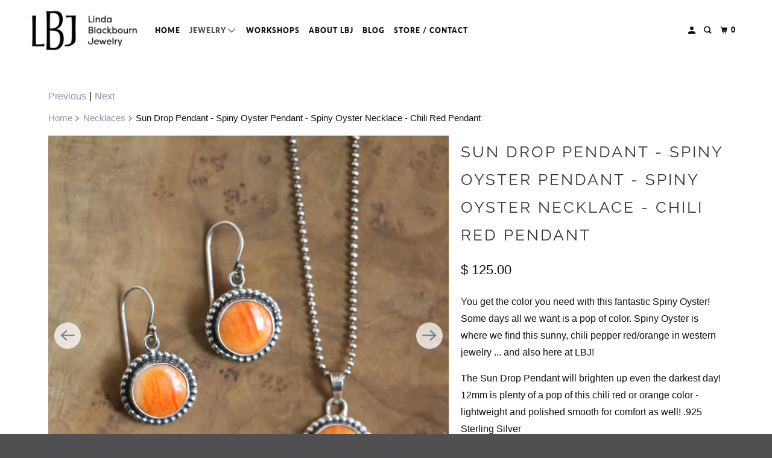

--- FILE ---
content_type: text/html; charset=utf-8
request_url: https://www.lindablackbournjewelry.com/collections/necklaces/products/sun-drop-pendant-spiny-oyster-pendant-69626
body_size: 42181
content:
<!DOCTYPE html>
<html class="no-js no-touch" lang="en">
  <head>
<meta charset="utf-8">
    <meta http-equiv="cleartype" content="on">
    <meta name="robots" content="index,follow">

    
    <title>Sun Drop Pendant - Spiny Oyster Pendant - Spiny Oyster Necklace - Chil - Linda Blackbourn Jewelry</title>

    
      <meta name="description" content="You get the color you need with this fantastic Spiny Oyster! Some days all we want is a pop of color. Spiny Oyster is where we find this sunny, chili pepper red/orange in western jewelry ... and also here at LBJ! The Sun Drop Pendant will brighten up even the darkest day! 12mm is plenty of a pop of this chili red or or"/>
    

    

<meta name="author" content="Linda Blackbourn Jewelry">
<meta property="og:url" content="https://www.lindablackbournjewelry.com/products/sun-drop-pendant-spiny-oyster-pendant-69626">
<meta property="og:site_name" content="Linda Blackbourn Jewelry">




  <meta property="og:type" content="product">
  <meta property="og:title" content="Sun Drop Pendant - Spiny Oyster Pendant - Spiny Oyster Necklace - Chili Red Pendant">
  
    
      <meta property="og:image" content="https://www.lindablackbournjewelry.com/cdn/shop/files/il_fullxfull.5372162487_24o3_600x.jpg?v=1767026701">
      <meta property="og:image:secure_url" content="https://www.lindablackbournjewelry.com/cdn/shop/files/il_fullxfull.5372162487_24o3_600x.jpg?v=1767026701">
      <meta property="og:image:width" content="2000">
      <meta property="og:image:height" content="2000">
      <meta property="og:image:alt" content="Sun Drop Pendant - Spiny Oyster Pendant - Spiny Oyster Necklace - Chili Red Pendant">
      
    
      <meta property="og:image" content="https://www.lindablackbournjewelry.com/cdn/shop/files/il_fullxfull.5323991956_prwu_600x.jpg?v=1767026700">
      <meta property="og:image:secure_url" content="https://www.lindablackbournjewelry.com/cdn/shop/files/il_fullxfull.5323991956_prwu_600x.jpg?v=1767026700">
      <meta property="og:image:width" content="2000">
      <meta property="og:image:height" content="2000">
      <meta property="og:image:alt" content="Sun Drop Pendant - Spiny Oyster Pendant - Spiny Oyster Necklace - Chili Red Pendant">
      
    
      <meta property="og:image" content="https://www.lindablackbournjewelry.com/cdn/shop/files/il_fullxfull.5323991864_o5xc_09ceef3f-4fd4-4af1-ba06-e5b33a4b436c_600x.jpg?v=1767026699">
      <meta property="og:image:secure_url" content="https://www.lindablackbournjewelry.com/cdn/shop/files/il_fullxfull.5323991864_o5xc_09ceef3f-4fd4-4af1-ba06-e5b33a4b436c_600x.jpg?v=1767026699">
      <meta property="og:image:width" content="2000">
      <meta property="og:image:height" content="2000">
      <meta property="og:image:alt" content="Sun Drop Pendant - Spiny Oyster Pendant - Spiny Oyster Necklace - Chili Red Pendant">
      
    
  
  <meta property="product:price:amount" content="125.00">
  <meta property="product:price:currency" content="USD">



  <meta property="og:description" content="You get the color you need with this fantastic Spiny Oyster! Some days all we want is a pop of color. Spiny Oyster is where we find this sunny, chili pepper red/orange in western jewelry ... and also here at LBJ! The Sun Drop Pendant will brighten up even the darkest day! 12mm is plenty of a pop of this chili red or or">




<meta name="twitter:card" content="summary">

  <meta name="twitter:title" content="Sun Drop Pendant - Spiny Oyster Pendant - Spiny Oyster Necklace - Chili Red Pendant">
  <meta name="twitter:description" content="You get the color you need with this fantastic Spiny Oyster! Some days all we want is a pop of color. Spiny Oyster is where we find this sunny, chili pepper red/orange in western jewelry ... and also here at LBJ! The Sun Drop Pendant will brighten up even the darkest day! 12mm is plenty of a pop of this chili red or orange color - lightweight and polished smooth for comfort as well! .925 Sterling Silver Spiny Oyster Round (12mm) .925 Sterling Silver Balance Optional Chain and lengths Spiny Oyster was used by Native American artists to make inlays in fine jewelry. It comes from the shell of the bivalve mollusk, Spondylus various. Like many other bivalve mollusks, the soft, meaty interior of Spondylus is edible, so the Spiny Oyster’s valued for its hard, outer shell as well as">
  <meta name="twitter:image:width" content="240">
  <meta name="twitter:image:height" content="240">
  <meta name="twitter:image" content="https://www.lindablackbournjewelry.com/cdn/shop/files/il_fullxfull.5372162487_24o3_240x.jpg?v=1767026701">
  <meta name="twitter:image:alt" content="Sun Drop Pendant - Spiny Oyster Pendant - Spiny Oyster Necklace - Chili Red Pendant">



    
      <link rel="prev" href="/collections/necklaces/products/ocean-jasper-basket-pendant-silversmith-25865">
    

    
      <link rel="next" href="/collections/necklaces/products/ready-to-ship-turquoise-necklace-57095">
    

    <!-- Mobile Specific Metas -->
    <meta name="HandheldFriendly" content="True">
    <meta name="MobileOptimized" content="320">
    <meta name="viewport" content="width=device-width,initial-scale=1">
    <meta name="theme-color" content="#ffffff">

    <!-- Preconnect Domains -->
    <link rel="preconnect" href="https://cdn.shopify.com" crossorigin>
    <link rel="preconnect" href="https://fonts.shopify.com" crossorigin>
    <link rel="preconnect" href="https://monorail-edge.shopifysvc.com">

    <!-- Preload Assets -->
    <link rel="preload" href="//www.lindablackbournjewelry.com/cdn/shop/t/12/assets/vendors.js?v=105148450034842595471763503033" as="script">
    <link rel="preload" href="//www.lindablackbournjewelry.com/cdn/shop/t/12/assets/mmenu-styles.scss?v=106496102027375579581763503033" as="style">
    <link rel="preload" href="//www.lindablackbournjewelry.com/cdn/shop/t/12/assets/fancybox.css?v=30466120580444283401763503032" as="style">
    <link rel="preload" href="//www.lindablackbournjewelry.com/cdn/shop/t/12/assets/styles.css?v=76536676756832494481764171701" as="style">
    <link rel="preload" href="//www.lindablackbournjewelry.com/cdn/shop/t/12/assets/jsSlideshow.js?v=151002110028330256431763503033" as="script">
    <link rel="preload" href="//www.lindablackbournjewelry.com/cdn/shop/t/12/assets/app.js?v=156721901168801449511763503050" as="script">

    <!-- Stylesheet for mmenu plugin -->
    <link href="//www.lindablackbournjewelry.com/cdn/shop/t/12/assets/mmenu-styles.scss?v=106496102027375579581763503033" rel="stylesheet" type="text/css" media="all" />

    <!-- Stylesheet for Fancybox library -->
    <link href="//www.lindablackbournjewelry.com/cdn/shop/t/12/assets/fancybox.css?v=30466120580444283401763503032" rel="stylesheet" type="text/css" media="all" />

    <!-- Stylesheets for Parallax -->
    <link href="//www.lindablackbournjewelry.com/cdn/shop/t/12/assets/styles.css?v=76536676756832494481764171701" rel="stylesheet" type="text/css" media="all" />

    
      <link rel="shortcut icon" type="image/x-icon" href="//www.lindablackbournjewelry.com/cdn/shop/files/lbj-only-screen-whitebg_180x180.jpg?v=1688145939">
      <link rel="apple-touch-icon" href="//www.lindablackbournjewelry.com/cdn/shop/files/lbj-only-screen-whitebg_180x180.jpg?v=1688145939"/>
      <link rel="apple-touch-icon" sizes="72x72" href="//www.lindablackbournjewelry.com/cdn/shop/files/lbj-only-screen-whitebg_72x72.jpg?v=1688145939"/>
      <link rel="apple-touch-icon" sizes="114x114" href="//www.lindablackbournjewelry.com/cdn/shop/files/lbj-only-screen-whitebg_114x114.jpg?v=1688145939"/>
      <link rel="apple-touch-icon" sizes="180x180" href="//www.lindablackbournjewelry.com/cdn/shop/files/lbj-only-screen-whitebg_180x180.jpg?v=1688145939"/>
      <link rel="apple-touch-icon" sizes="228x228" href="//www.lindablackbournjewelry.com/cdn/shop/files/lbj-only-screen-whitebg_228x228.jpg?v=1688145939"/>
    

    <link rel="canonical" href="https://www.lindablackbournjewelry.com/products/sun-drop-pendant-spiny-oyster-pendant-69626"/>

    <script async crossorigin fetchpriority="high" src="/cdn/shopifycloud/importmap-polyfill/es-modules-shim.2.4.0.js"></script>
<script>
      document.documentElement.className=document.documentElement.className.replace(/\bno-js\b/,'js');
      if(window.Shopify&&window.Shopify.designMode)document.documentElement.className+=' in-theme-editor';
      if(('ontouchstart' in window)||window.DocumentTouch&&document instanceof DocumentTouch)document.documentElement.className=document.documentElement.className.replace(/\bno-touch\b/,'has-touch');
    </script>

    

    

    
    <script>
      window.PXUTheme = window.PXUTheme || {};
      window.PXUTheme.version = '7.1.0';
      window.PXUTheme.name = 'Parallax';
    </script>
    


    <script>
      
window.PXUTheme = window.PXUTheme || {};


window.PXUTheme.theme_settings = {};
window.PXUTheme.theme_settings.current_locale = "en";
window.PXUTheme.theme_settings.shop_url = "https://www.lindablackbournjewelry.com";
window.PXUTheme.theme_settings.cart_url = "/cart";


window.PXUTheme.theme_settings.newsletter_popup = false;
window.PXUTheme.theme_settings.newsletter_popup_days = "2";
window.PXUTheme.theme_settings.newsletter_popup_mobile = false;
window.PXUTheme.theme_settings.newsletter_popup_seconds = 30;
window.PXUTheme.theme_settings.newsletter_popup_max_width = 560;


window.PXUTheme.theme_settings.enable_predictive_search = true;
window.PXUTheme.theme_settings.mobile_search_location = "mobile-menu";


window.PXUTheme.theme_settings.product_form_style = "swatches";
window.PXUTheme.theme_settings.display_inventory_left = false;
window.PXUTheme.theme_settings.inventory_threshold = 10;
window.PXUTheme.theme_settings.limit_quantity = false;
window.PXUTheme.theme_settings.free_price_text = "Free";


window.PXUTheme.theme_settings.collection_secondary_image = false;
window.PXUTheme.theme_settings.collection_swatches = false;


window.PXUTheme.theme_settings.display_special_instructions = false;
window.PXUTheme.theme_settings.display_tos_checkbox = false;
window.PXUTheme.theme_settings.tos_richtext = "\u003cp\u003eI Agree with the Terms \u0026 Conditions\u003c\/p\u003e";
window.PXUTheme.theme_settings.cart_action = "ajax";


window.PXUTheme.theme_settings.header_background = false;


window.PXUTheme.currency = {};


window.PXUTheme.currency.shop_currency = "USD";
window.PXUTheme.currency.default_currency = "USD";
window.PXUTheme.currency.display_format = "money_format";
window.PXUTheme.currency.money_format = "$ {{amount}}";
window.PXUTheme.currency.money_format_no_currency = "$ {{amount}}";
window.PXUTheme.currency.money_format_currency = "$ {{amount}} USD";
window.PXUTheme.currency.native_multi_currency = true;
window.PXUTheme.currency.shipping_calculator = false;
window.PXUTheme.currency.iso_code = "USD";
window.PXUTheme.currency.symbol = "$";


window.PXUTheme.translation = {};


window.PXUTheme.translation.search = "Search";
window.PXUTheme.translation.all_results = "Translation missing: en.general.search.all_results_html";
window.PXUTheme.translation.no_results = "Translation missing: en.general.search.no_results";


window.PXUTheme.translation.agree_to_terms_warning = "You must agree with the terms and conditions to checkout.";
window.PXUTheme.translation.cart_discount = "Discount";
window.PXUTheme.translation.edit_cart = "View Cart";
window.PXUTheme.translation.add_to_cart_success = "Translation missing: en.layout.general.add_to_cart_success";
window.PXUTheme.translation.agree_to_terms_html = "Translation missing: en.cart.general.agree_to_terms_html";
window.PXUTheme.translation.checkout = "Checkout";
window.PXUTheme.translation.or = "Translation missing: en.layout.general.or";
window.PXUTheme.translation.continue_shopping = "Continue";
window.PXUTheme.translation.empty_cart = "Your Cart is Empty";
window.PXUTheme.translation.subtotal = "Subtotal";
window.PXUTheme.translation.cart_notes = "Order Notes";
window.PXUTheme.translation.no_shipping_destination = "We do not ship to this destination.";
window.PXUTheme.translation.additional_rate = "There is one shipping rate available for";
window.PXUTheme.translation.additional_rate_at = "at";
window.PXUTheme.translation.additional_rates_part_1 = "There are";
window.PXUTheme.translation.additional_rates_part_2 = "shipping rates available for";
window.PXUTheme.translation.additional_rates_part_3 = "starting at";


window.PXUTheme.translation.product_add_to_cart_success = "Added";
window.PXUTheme.translation.product_add_to_cart = "Add to cart";
window.PXUTheme.translation.product_notify_form_email = "Email address";
window.PXUTheme.translation.product_notify_form_send = "Send";
window.PXUTheme.translation.items_left_count_one = "item left";
window.PXUTheme.translation.items_left_count_other = "items left";
window.PXUTheme.translation.product_sold_out = "Sold Out";
window.PXUTheme.translation.product_from = "from";
window.PXUTheme.translation.product_unavailable = "Unavailable";
window.PXUTheme.translation.product_notify_form_success = "Thanks! We will notify you when this product becomes available!";



window.PXUTheme.routes = window.PXUTheme.routes || {};
window.PXUTheme.routes.root_url = "/";
window.PXUTheme.routes.cart_url = "/cart";
window.PXUTheme.routes.search_url = "/search";
window.PXUTheme.routes.product_recommendations_url = "/recommendations/products";
window.PXUTheme.routes.predictive_search_url = "/search/suggest";


window.PXUTheme.media_queries = {};
window.PXUTheme.media_queries.small = window.matchMedia( "(max-width: 480px)" );
window.PXUTheme.media_queries.medium = window.matchMedia( "(max-width: 798px)" );
window.PXUTheme.media_queries.large = window.matchMedia( "(min-width: 799px)" );
window.PXUTheme.media_queries.larger = window.matchMedia( "(min-width: 960px)" );
window.PXUTheme.media_queries.xlarge = window.matchMedia( "(min-width: 1200px)" );
window.PXUTheme.media_queries.ie10 = window.matchMedia( "all and (-ms-high-contrast: none), (-ms-high-contrast: active)" );
window.PXUTheme.media_queries.tablet = window.matchMedia( "only screen and (min-width: 768px) and (max-width: 1024px)" );


window.PXUTheme.device = {};
window.PXUTheme.device.hasTouch = window.matchMedia("(any-pointer: coarse)");
window.PXUTheme.device.hasMouse = window.matchMedia("(any-pointer: fine)");
    </script>

    <script src="//www.lindablackbournjewelry.com/cdn/shop/t/12/assets/vendors.js?v=105148450034842595471763503033" defer></script>
    <script src="//www.lindablackbournjewelry.com/cdn/shop/t/12/assets/jsSlideshow.js?v=151002110028330256431763503033" defer></script>
    <script src="//www.lindablackbournjewelry.com/cdn/shop/t/12/assets/app.js?v=156721901168801449511763503050" defer></script><script type="importmap">
{
  "imports": {
    "77ecc960973800bc72474ed1798c32e9": "//www.lindablackbournjewelry.com/cdn/shop/t/12/assets/77ecc960973800bc72474ed1798c32e9.js?v=77737287404986579641763503032",
    "element.base-media": "//www.lindablackbournjewelry.com/cdn/shop/t/12/assets/element.base-media.js?v=61305152781971747521763503032",
    "element.image.parallax": "//www.lindablackbournjewelry.com/cdn/shop/t/12/assets/element.image.parallax.js?v=59188309605188605141763503032",
    "element.model": "//www.lindablackbournjewelry.com/cdn/shop/t/12/assets/element.model.js?v=104979259955732717291763503032",
    "element.quantity-selector": "//www.lindablackbournjewelry.com/cdn/shop/t/12/assets/element.quantity-selector.js?v=68208048201360514121763503032",
    "element.text.rte": "//www.lindablackbournjewelry.com/cdn/shop/t/12/assets/element.text.rte.js?v=28194737298593644281763503032",
    "element.video": "//www.lindablackbournjewelry.com/cdn/shop/t/12/assets/element.video.js?v=110560105447302630031763503032",
    "is-land": "//www.lindablackbournjewelry.com/cdn/shop/t/12/assets/is-land.min.js?v=92343381495565747271763503033",
    "jsSlideshow": "//www.lindablackbournjewelry.com/cdn/shop/t/12/assets/jsSlideshow.js?v=151002110028330256431763503033",
    "skrollr.ie": "//www.lindablackbournjewelry.com/cdn/shop/t/12/assets/skrollr.ie.js?v=116292453382836155221763503033",
    "util.misc": "//www.lindablackbournjewelry.com/cdn/shop/t/12/assets/util.misc.js?v=117964846174238173191763503033",
    "util.product-loader": "//www.lindablackbournjewelry.com/cdn/shop/t/12/assets/util.product-loader.js?v=71947287259713254281763503033",
    "util.resource-loader": "//www.lindablackbournjewelry.com/cdn/shop/t/12/assets/util.resource-loader.js?v=81301169148003274841763503033",
    "vendor.in-view": "//www.lindablackbournjewelry.com/cdn/shop/t/12/assets/vendor.in-view.js?v=126891093837844970591763503033",
    "vendors": "//www.lindablackbournjewelry.com/cdn/shop/t/12/assets/vendors.js?v=105148450034842595471763503033"
  }
}
</script><script type="module" src="//www.lindablackbournjewelry.com/cdn/shop/t/12/assets/is-land.min.js?v=92343381495565747271763503033"></script>
<script>window.performance && window.performance.mark && window.performance.mark('shopify.content_for_header.start');</script><meta name="google-site-verification" content="gXwtGab0P_Gf6lROKrSO8suvgOXwPi0u36eJs1RnZVc">
<meta id="shopify-digital-wallet" name="shopify-digital-wallet" content="/9598698/digital_wallets/dialog">
<meta name="shopify-checkout-api-token" content="1727ae53406de1248c90a35d2a0a7717">
<meta id="in-context-paypal-metadata" data-shop-id="9598698" data-venmo-supported="false" data-environment="production" data-locale="en_US" data-paypal-v4="true" data-currency="USD">
<link rel="alternate" type="application/json+oembed" href="https://www.lindablackbournjewelry.com/products/sun-drop-pendant-spiny-oyster-pendant-69626.oembed">
<script async="async" src="/checkouts/internal/preloads.js?locale=en-US"></script>
<link rel="preconnect" href="https://shop.app" crossorigin="anonymous">
<script async="async" src="https://shop.app/checkouts/internal/preloads.js?locale=en-US&shop_id=9598698" crossorigin="anonymous"></script>
<script id="apple-pay-shop-capabilities" type="application/json">{"shopId":9598698,"countryCode":"US","currencyCode":"USD","merchantCapabilities":["supports3DS"],"merchantId":"gid:\/\/shopify\/Shop\/9598698","merchantName":"Linda Blackbourn Jewelry","requiredBillingContactFields":["postalAddress","email"],"requiredShippingContactFields":["postalAddress","email"],"shippingType":"shipping","supportedNetworks":["visa","masterCard","amex","discover","elo","jcb"],"total":{"type":"pending","label":"Linda Blackbourn Jewelry","amount":"1.00"},"shopifyPaymentsEnabled":true,"supportsSubscriptions":true}</script>
<script id="shopify-features" type="application/json">{"accessToken":"1727ae53406de1248c90a35d2a0a7717","betas":["rich-media-storefront-analytics"],"domain":"www.lindablackbournjewelry.com","predictiveSearch":true,"shopId":9598698,"locale":"en"}</script>
<script>var Shopify = Shopify || {};
Shopify.shop = "linda-blackbourn-jewelry.myshopify.com";
Shopify.locale = "en";
Shopify.currency = {"active":"USD","rate":"1.0"};
Shopify.country = "US";
Shopify.theme = {"name":"Parallax - 2025-11-18","id":151192928421,"schema_name":"Parallax","schema_version":"7.1.0","theme_store_id":null,"role":"main"};
Shopify.theme.handle = "null";
Shopify.theme.style = {"id":null,"handle":null};
Shopify.cdnHost = "www.lindablackbournjewelry.com/cdn";
Shopify.routes = Shopify.routes || {};
Shopify.routes.root = "/";</script>
<script type="module">!function(o){(o.Shopify=o.Shopify||{}).modules=!0}(window);</script>
<script>!function(o){function n(){var o=[];function n(){o.push(Array.prototype.slice.apply(arguments))}return n.q=o,n}var t=o.Shopify=o.Shopify||{};t.loadFeatures=n(),t.autoloadFeatures=n()}(window);</script>
<script>
  window.ShopifyPay = window.ShopifyPay || {};
  window.ShopifyPay.apiHost = "shop.app\/pay";
  window.ShopifyPay.redirectState = null;
</script>
<script id="shop-js-analytics" type="application/json">{"pageType":"product"}</script>
<script defer="defer" async type="module" src="//www.lindablackbournjewelry.com/cdn/shopifycloud/shop-js/modules/v2/client.init-shop-cart-sync_C5BV16lS.en.esm.js"></script>
<script defer="defer" async type="module" src="//www.lindablackbournjewelry.com/cdn/shopifycloud/shop-js/modules/v2/chunk.common_CygWptCX.esm.js"></script>
<script type="module">
  await import("//www.lindablackbournjewelry.com/cdn/shopifycloud/shop-js/modules/v2/client.init-shop-cart-sync_C5BV16lS.en.esm.js");
await import("//www.lindablackbournjewelry.com/cdn/shopifycloud/shop-js/modules/v2/chunk.common_CygWptCX.esm.js");

  window.Shopify.SignInWithShop?.initShopCartSync?.({"fedCMEnabled":true,"windoidEnabled":true});

</script>
<script defer="defer" async type="module" src="//www.lindablackbournjewelry.com/cdn/shopifycloud/shop-js/modules/v2/client.payment-terms_CZxnsJam.en.esm.js"></script>
<script defer="defer" async type="module" src="//www.lindablackbournjewelry.com/cdn/shopifycloud/shop-js/modules/v2/chunk.common_CygWptCX.esm.js"></script>
<script defer="defer" async type="module" src="//www.lindablackbournjewelry.com/cdn/shopifycloud/shop-js/modules/v2/chunk.modal_D71HUcav.esm.js"></script>
<script type="module">
  await import("//www.lindablackbournjewelry.com/cdn/shopifycloud/shop-js/modules/v2/client.payment-terms_CZxnsJam.en.esm.js");
await import("//www.lindablackbournjewelry.com/cdn/shopifycloud/shop-js/modules/v2/chunk.common_CygWptCX.esm.js");
await import("//www.lindablackbournjewelry.com/cdn/shopifycloud/shop-js/modules/v2/chunk.modal_D71HUcav.esm.js");

  
</script>
<script>
  window.Shopify = window.Shopify || {};
  if (!window.Shopify.featureAssets) window.Shopify.featureAssets = {};
  window.Shopify.featureAssets['shop-js'] = {"shop-cart-sync":["modules/v2/client.shop-cart-sync_ZFArdW7E.en.esm.js","modules/v2/chunk.common_CygWptCX.esm.js"],"init-fed-cm":["modules/v2/client.init-fed-cm_CmiC4vf6.en.esm.js","modules/v2/chunk.common_CygWptCX.esm.js"],"shop-button":["modules/v2/client.shop-button_tlx5R9nI.en.esm.js","modules/v2/chunk.common_CygWptCX.esm.js"],"shop-cash-offers":["modules/v2/client.shop-cash-offers_DOA2yAJr.en.esm.js","modules/v2/chunk.common_CygWptCX.esm.js","modules/v2/chunk.modal_D71HUcav.esm.js"],"init-windoid":["modules/v2/client.init-windoid_sURxWdc1.en.esm.js","modules/v2/chunk.common_CygWptCX.esm.js"],"shop-toast-manager":["modules/v2/client.shop-toast-manager_ClPi3nE9.en.esm.js","modules/v2/chunk.common_CygWptCX.esm.js"],"init-shop-email-lookup-coordinator":["modules/v2/client.init-shop-email-lookup-coordinator_B8hsDcYM.en.esm.js","modules/v2/chunk.common_CygWptCX.esm.js"],"init-shop-cart-sync":["modules/v2/client.init-shop-cart-sync_C5BV16lS.en.esm.js","modules/v2/chunk.common_CygWptCX.esm.js"],"avatar":["modules/v2/client.avatar_BTnouDA3.en.esm.js"],"pay-button":["modules/v2/client.pay-button_FdsNuTd3.en.esm.js","modules/v2/chunk.common_CygWptCX.esm.js"],"init-customer-accounts":["modules/v2/client.init-customer-accounts_DxDtT_ad.en.esm.js","modules/v2/client.shop-login-button_C5VAVYt1.en.esm.js","modules/v2/chunk.common_CygWptCX.esm.js","modules/v2/chunk.modal_D71HUcav.esm.js"],"init-shop-for-new-customer-accounts":["modules/v2/client.init-shop-for-new-customer-accounts_ChsxoAhi.en.esm.js","modules/v2/client.shop-login-button_C5VAVYt1.en.esm.js","modules/v2/chunk.common_CygWptCX.esm.js","modules/v2/chunk.modal_D71HUcav.esm.js"],"shop-login-button":["modules/v2/client.shop-login-button_C5VAVYt1.en.esm.js","modules/v2/chunk.common_CygWptCX.esm.js","modules/v2/chunk.modal_D71HUcav.esm.js"],"init-customer-accounts-sign-up":["modules/v2/client.init-customer-accounts-sign-up_CPSyQ0Tj.en.esm.js","modules/v2/client.shop-login-button_C5VAVYt1.en.esm.js","modules/v2/chunk.common_CygWptCX.esm.js","modules/v2/chunk.modal_D71HUcav.esm.js"],"shop-follow-button":["modules/v2/client.shop-follow-button_Cva4Ekp9.en.esm.js","modules/v2/chunk.common_CygWptCX.esm.js","modules/v2/chunk.modal_D71HUcav.esm.js"],"checkout-modal":["modules/v2/client.checkout-modal_BPM8l0SH.en.esm.js","modules/v2/chunk.common_CygWptCX.esm.js","modules/v2/chunk.modal_D71HUcav.esm.js"],"lead-capture":["modules/v2/client.lead-capture_Bi8yE_yS.en.esm.js","modules/v2/chunk.common_CygWptCX.esm.js","modules/v2/chunk.modal_D71HUcav.esm.js"],"shop-login":["modules/v2/client.shop-login_D6lNrXab.en.esm.js","modules/v2/chunk.common_CygWptCX.esm.js","modules/v2/chunk.modal_D71HUcav.esm.js"],"payment-terms":["modules/v2/client.payment-terms_CZxnsJam.en.esm.js","modules/v2/chunk.common_CygWptCX.esm.js","modules/v2/chunk.modal_D71HUcav.esm.js"]};
</script>
<script>(function() {
  var isLoaded = false;
  function asyncLoad() {
    if (isLoaded) return;
    isLoaded = true;
    var urls = ["https:\/\/metashop.dolphinsuite.com\/ow_static\/plugins\/biolink\/js\/clicktracking.js?t=1704904851\u0026shop=linda-blackbourn-jewelry.myshopify.com","https:\/\/chimpstatic.com\/mcjs-connected\/js\/users\/8281723eca7386740b60a468c\/97eddea4068c0677f49dab6b9.js?shop=linda-blackbourn-jewelry.myshopify.com","https:\/\/cdn.shopify.com\/s\/files\/1\/0597\/3783\/3627\/files\/tptinstall.min.js?v=1718591634\u0026t=tapita-seo-script-tags\u0026shop=linda-blackbourn-jewelry.myshopify.com","\/\/cdn.shopify.com\/proxy\/1271bc81fb7cd1b8efd9caf6466d4f23858340d0e40fb92cf1075de4d2aa2850\/linda-blackbourn-jewelry.bookthatapp.com\/javascripts\/bta-installed.js?shop=linda-blackbourn-jewelry.myshopify.com\u0026sp-cache-control=cHVibGljLCBtYXgtYWdlPTkwMA","\/\/cdn.shopify.com\/proxy\/ec8e0d0b0f145689330d0019e814ec54810b69fd9360fb052fb33fc9fb4a4f72\/linda-blackbourn-jewelry.bookthatapp.com\/sdk\/v1\/js\/bta-order-status-bootstrap.min.js?shop=linda-blackbourn-jewelry.myshopify.com\u0026sp-cache-control=cHVibGljLCBtYXgtYWdlPTkwMA"];
    for (var i = 0; i < urls.length; i++) {
      var s = document.createElement('script');
      s.type = 'text/javascript';
      s.async = true;
      s.src = urls[i];
      var x = document.getElementsByTagName('script')[0];
      x.parentNode.insertBefore(s, x);
    }
  };
  if(window.attachEvent) {
    window.attachEvent('onload', asyncLoad);
  } else {
    window.addEventListener('load', asyncLoad, false);
  }
})();</script>
<script id="__st">var __st={"a":9598698,"offset":-18000,"reqid":"6336ef5c-da2c-4747-8abb-a27e20116513-1768700203","pageurl":"www.lindablackbournjewelry.com\/collections\/necklaces\/products\/sun-drop-pendant-spiny-oyster-pendant-69626","u":"7a6a097d201a","p":"product","rtyp":"product","rid":2129585373238};</script>
<script>window.ShopifyPaypalV4VisibilityTracking = true;</script>
<script id="captcha-bootstrap">!function(){'use strict';const t='contact',e='account',n='new_comment',o=[[t,t],['blogs',n],['comments',n],[t,'customer']],c=[[e,'customer_login'],[e,'guest_login'],[e,'recover_customer_password'],[e,'create_customer']],r=t=>t.map((([t,e])=>`form[action*='/${t}']:not([data-nocaptcha='true']) input[name='form_type'][value='${e}']`)).join(','),a=t=>()=>t?[...document.querySelectorAll(t)].map((t=>t.form)):[];function s(){const t=[...o],e=r(t);return a(e)}const i='password',u='form_key',d=['recaptcha-v3-token','g-recaptcha-response','h-captcha-response',i],f=()=>{try{return window.sessionStorage}catch{return}},m='__shopify_v',_=t=>t.elements[u];function p(t,e,n=!1){try{const o=window.sessionStorage,c=JSON.parse(o.getItem(e)),{data:r}=function(t){const{data:e,action:n}=t;return t[m]||n?{data:e,action:n}:{data:t,action:n}}(c);for(const[e,n]of Object.entries(r))t.elements[e]&&(t.elements[e].value=n);n&&o.removeItem(e)}catch(o){console.error('form repopulation failed',{error:o})}}const l='form_type',E='cptcha';function T(t){t.dataset[E]=!0}const w=window,h=w.document,L='Shopify',v='ce_forms',y='captcha';let A=!1;((t,e)=>{const n=(g='f06e6c50-85a8-45c8-87d0-21a2b65856fe',I='https://cdn.shopify.com/shopifycloud/storefront-forms-hcaptcha/ce_storefront_forms_captcha_hcaptcha.v1.5.2.iife.js',D={infoText:'Protected by hCaptcha',privacyText:'Privacy',termsText:'Terms'},(t,e,n)=>{const o=w[L][v],c=o.bindForm;if(c)return c(t,g,e,D).then(n);var r;o.q.push([[t,g,e,D],n]),r=I,A||(h.body.append(Object.assign(h.createElement('script'),{id:'captcha-provider',async:!0,src:r})),A=!0)});var g,I,D;w[L]=w[L]||{},w[L][v]=w[L][v]||{},w[L][v].q=[],w[L][y]=w[L][y]||{},w[L][y].protect=function(t,e){n(t,void 0,e),T(t)},Object.freeze(w[L][y]),function(t,e,n,w,h,L){const[v,y,A,g]=function(t,e,n){const i=e?o:[],u=t?c:[],d=[...i,...u],f=r(d),m=r(i),_=r(d.filter((([t,e])=>n.includes(e))));return[a(f),a(m),a(_),s()]}(w,h,L),I=t=>{const e=t.target;return e instanceof HTMLFormElement?e:e&&e.form},D=t=>v().includes(t);t.addEventListener('submit',(t=>{const e=I(t);if(!e)return;const n=D(e)&&!e.dataset.hcaptchaBound&&!e.dataset.recaptchaBound,o=_(e),c=g().includes(e)&&(!o||!o.value);(n||c)&&t.preventDefault(),c&&!n&&(function(t){try{if(!f())return;!function(t){const e=f();if(!e)return;const n=_(t);if(!n)return;const o=n.value;o&&e.removeItem(o)}(t);const e=Array.from(Array(32),(()=>Math.random().toString(36)[2])).join('');!function(t,e){_(t)||t.append(Object.assign(document.createElement('input'),{type:'hidden',name:u})),t.elements[u].value=e}(t,e),function(t,e){const n=f();if(!n)return;const o=[...t.querySelectorAll(`input[type='${i}']`)].map((({name:t})=>t)),c=[...d,...o],r={};for(const[a,s]of new FormData(t).entries())c.includes(a)||(r[a]=s);n.setItem(e,JSON.stringify({[m]:1,action:t.action,data:r}))}(t,e)}catch(e){console.error('failed to persist form',e)}}(e),e.submit())}));const S=(t,e)=>{t&&!t.dataset[E]&&(n(t,e.some((e=>e===t))),T(t))};for(const o of['focusin','change'])t.addEventListener(o,(t=>{const e=I(t);D(e)&&S(e,y())}));const B=e.get('form_key'),M=e.get(l),P=B&&M;t.addEventListener('DOMContentLoaded',(()=>{const t=y();if(P)for(const e of t)e.elements[l].value===M&&p(e,B);[...new Set([...A(),...v().filter((t=>'true'===t.dataset.shopifyCaptcha))])].forEach((e=>S(e,t)))}))}(h,new URLSearchParams(w.location.search),n,t,e,['guest_login'])})(!0,!0)}();</script>
<script integrity="sha256-4kQ18oKyAcykRKYeNunJcIwy7WH5gtpwJnB7kiuLZ1E=" data-source-attribution="shopify.loadfeatures" defer="defer" src="//www.lindablackbournjewelry.com/cdn/shopifycloud/storefront/assets/storefront/load_feature-a0a9edcb.js" crossorigin="anonymous"></script>
<script crossorigin="anonymous" defer="defer" src="//www.lindablackbournjewelry.com/cdn/shopifycloud/storefront/assets/shopify_pay/storefront-65b4c6d7.js?v=20250812"></script>
<script data-source-attribution="shopify.dynamic_checkout.dynamic.init">var Shopify=Shopify||{};Shopify.PaymentButton=Shopify.PaymentButton||{isStorefrontPortableWallets:!0,init:function(){window.Shopify.PaymentButton.init=function(){};var t=document.createElement("script");t.src="https://www.lindablackbournjewelry.com/cdn/shopifycloud/portable-wallets/latest/portable-wallets.en.js",t.type="module",document.head.appendChild(t)}};
</script>
<script data-source-attribution="shopify.dynamic_checkout.buyer_consent">
  function portableWalletsHideBuyerConsent(e){var t=document.getElementById("shopify-buyer-consent"),n=document.getElementById("shopify-subscription-policy-button");t&&n&&(t.classList.add("hidden"),t.setAttribute("aria-hidden","true"),n.removeEventListener("click",e))}function portableWalletsShowBuyerConsent(e){var t=document.getElementById("shopify-buyer-consent"),n=document.getElementById("shopify-subscription-policy-button");t&&n&&(t.classList.remove("hidden"),t.removeAttribute("aria-hidden"),n.addEventListener("click",e))}window.Shopify?.PaymentButton&&(window.Shopify.PaymentButton.hideBuyerConsent=portableWalletsHideBuyerConsent,window.Shopify.PaymentButton.showBuyerConsent=portableWalletsShowBuyerConsent);
</script>
<script>
  function portableWalletsCleanup(e){e&&e.src&&console.error("Failed to load portable wallets script "+e.src);var t=document.querySelectorAll("shopify-accelerated-checkout .shopify-payment-button__skeleton, shopify-accelerated-checkout-cart .wallet-cart-button__skeleton"),e=document.getElementById("shopify-buyer-consent");for(let e=0;e<t.length;e++)t[e].remove();e&&e.remove()}function portableWalletsNotLoadedAsModule(e){e instanceof ErrorEvent&&"string"==typeof e.message&&e.message.includes("import.meta")&&"string"==typeof e.filename&&e.filename.includes("portable-wallets")&&(window.removeEventListener("error",portableWalletsNotLoadedAsModule),window.Shopify.PaymentButton.failedToLoad=e,"loading"===document.readyState?document.addEventListener("DOMContentLoaded",window.Shopify.PaymentButton.init):window.Shopify.PaymentButton.init())}window.addEventListener("error",portableWalletsNotLoadedAsModule);
</script>

<script type="module" src="https://www.lindablackbournjewelry.com/cdn/shopifycloud/portable-wallets/latest/portable-wallets.en.js" onError="portableWalletsCleanup(this)" crossorigin="anonymous"></script>
<script nomodule>
  document.addEventListener("DOMContentLoaded", portableWalletsCleanup);
</script>

<link id="shopify-accelerated-checkout-styles" rel="stylesheet" media="screen" href="https://www.lindablackbournjewelry.com/cdn/shopifycloud/portable-wallets/latest/accelerated-checkout-backwards-compat.css" crossorigin="anonymous">
<style id="shopify-accelerated-checkout-cart">
        #shopify-buyer-consent {
  margin-top: 1em;
  display: inline-block;
  width: 100%;
}

#shopify-buyer-consent.hidden {
  display: none;
}

#shopify-subscription-policy-button {
  background: none;
  border: none;
  padding: 0;
  text-decoration: underline;
  font-size: inherit;
  cursor: pointer;
}

#shopify-subscription-policy-button::before {
  box-shadow: none;
}

      </style>

<script>window.performance && window.performance.mark && window.performance.mark('shopify.content_for_header.end');</script>

    <style>
      :root {
        /* ------------------------------------------------------------
          Typography
        ------------------------------------------------------------ */

        /* Body */
        --element-text-font-family--body: Helvetica, Arial, sans-serif;
        --element-text-font-weight--body: 400;
        --element-text-text-transform--body: none;
        --element-text-font-size--rte-body: 16px;


        /* Headings */
        --element-text-font-family--heading: Raleway, sans-serif;
        --element-text-font-weight--heading: 400;
        --element-text-letter-spacing--heading: 3px;
        --element-text-text-transform--heading: uppercase;
        --element-text-font-size--heading-xl: 26px;

        /* Buttons */
        --element-button-font-family: Helvetica, Arial, sans-serif;
        --element-button-font-size: 13px;
        --element-button-letter-spacing: 0px;
        --element-button-radius: 0px;
        --element-button-text-transform: uppercase;

        /* ------------------------------------------------------------
          Colors
        ------------------------------------------------------------ */
        --color-primary: #111111; 
        --color-secondary: white;
        --root-color-primary: #111111; 
        --root-color-secondary: white;
        --element-text-color: #111111;

        --color-sale-tag-text: white;
        --color-sale-tag: #ffb400;

        --layout-section-background: #ffffff
      }

      /* Override Shopify Payment Button styles */
      .element-button--shopify-payment-wrapper .shopify-payment-button .shopify-payment-button__button--unbranded,
      .element-button--shopify-payment-wrapper .shopify-payment-button .shopify-payment-button__button {
        --element-text-line-height--body-md: 1;
        --element-button-text-transform: uppercase;
        text-transform: var(--element-button-text-transform);
        color: #ffffff;
        background-color: #988eb1;
      }

      .shopify-payment-button .shopify-payment-button__button--unbranded:hover:not([disabled]),
      .shopify-payment-button .shopify-payment-button__button:hover:not([disabled]) {
        background: #6cc8c3!important;
        color: #ffffff!important;
      }

      .add-to-cart-button{
        --element-button-color-primary: #988eb1;
        --element-text-line-height--body-md: 1;
      }

      .element-button--inverted.add-to-cart-button:hover {
        background: var(--color-secondary);
        color: var(--element-button-color-primary);
      }

      .add-to-cart-button .element-text{
        --element-button-text-transform: uppercase;
        --element-button-font-family: Lato, sans-serif;
        --element-button-font-size: 16px;
        --element-button-font-weight: bold;
        text-transform: var(--element-button-text-transform);
        font-family: var(--element-button-font-family);
        font-size: var(--element-button-font-size);
        font-weight: var(--element-button-font-weight);
      }

      .product-title{
        --element-text-color: #363636;
        text-transform: var(--element-text-text-transform--heading);
        text-align: initial;
      }

      /* Reset styles for quantity selector input */
      .element-quantity-selector__input[type=text] {
        margin: 0;
        border: none;
        font-family: inherit;
        background: transparent;
      }

      .element-quantity-selector__button:hover{
        background-color: transparent;
      }

      .vendor{
        --element-text-color: #998eb1;
      }

      .sale-price{
        --element-text-color: #e84a5f;
      }

      .compare-at-price{
        --element-text-color: #363636;
      }

      .variant-option-value-name-selected{
        --element-text-font-weight: bold;
      }

      .variant-option-value-name{
        --element-text-font-weight: bold;
      }

      .element-badge--sale .element-text{
        color: var(--color-sale-tag-text);
      }

      .media-gallery__nav:hover{
        background-color:white;
      }

      .overlay-lightbox__overlay {
        z-index: 11000;
      }

      .overlay-drawer{
        z-index: 11000;
      }

      label.visually-hidden {
        position: absolute !important;
        width: 1px;
        height: 1px;
        padding: 0;
        margin: -1px;
        overflow: hidden;
        clip: rect(1px, 1px, 1px, 1px);
        border: 0;
      }
    </style>

    <noscript>
      <style>

        .slides > li:first-child { display: block; }
        .image__fallback {
          width: 100vw;
          display: block !important;
          max-width: 100vw !important;
          margin-bottom: 0;
        }

        .no-js-only {
          display: inherit !important;
        }

        .icon-cart.cart-button {
          display: none;
        }

        .lazyload,
        .cart_page_image img {
          opacity: 1;
          -webkit-filter: blur(0);
          filter: blur(0);
        }

        .image-element__wrap {
          display: none;
        }

        .banner__text .container {
          background-color: transparent;
        }

        .animate_right,
        .animate_left,
        .animate_up,
        .animate_down {
          opacity: 1;
        }

        .flexslider .slides>li {
          display: block;
        }

        .product_section .product_form {
          opacity: 1;
        }

        .multi_select,
        form .select {
          display: block !important;
        }

        .swatch-options {
          display: none;
        }

        .parallax__wrap .banner__text {
          position: absolute;
          margin-left: auto;
          margin-right: auto;
          left: 0;
          right: 0;
          bottom: 0;
          top: 0;
          display: -webkit-box;
          display: -ms-flexbox;
          display: flex;
          -webkit-box-align: center;
          -ms-flex-align: center;
          align-items: center;
          -webkit-box-pack: center;
          -ms-flex-pack: center;
          justify-content: center;
        }

        .parallax__wrap .image__fallback {
          max-height: 1000px;
          -o-object-fit: cover;
          object-fit: cover;
        }
      </style>
    </noscript>

  <script src="https://cdn.shopify.com/extensions/019acf00-b60f-7e8e-9c5a-c4f9f3cca74f/shuttle-20/assets/product-reviews.js" type="text/javascript" defer="defer"></script>
<link href="https://cdn.shopify.com/extensions/019acf00-b60f-7e8e-9c5a-c4f9f3cca74f/shuttle-20/assets/product-reviews.css" rel="stylesheet" type="text/css" media="all">
<script src="https://cdn.shopify.com/extensions/019acf00-b60f-7e8e-9c5a-c4f9f3cca74f/shuttle-20/assets/shop-reviews.js" type="text/javascript" defer="defer"></script>
<link href="https://cdn.shopify.com/extensions/019acf00-b60f-7e8e-9c5a-c4f9f3cca74f/shuttle-20/assets/shop-reviews.css" rel="stylesheet" type="text/css" media="all">
<link href="https://monorail-edge.shopifysvc.com" rel="dns-prefetch">
<script>(function(){if ("sendBeacon" in navigator && "performance" in window) {try {var session_token_from_headers = performance.getEntriesByType('navigation')[0].serverTiming.find(x => x.name == '_s').description;} catch {var session_token_from_headers = undefined;}var session_cookie_matches = document.cookie.match(/_shopify_s=([^;]*)/);var session_token_from_cookie = session_cookie_matches && session_cookie_matches.length === 2 ? session_cookie_matches[1] : "";var session_token = session_token_from_headers || session_token_from_cookie || "";function handle_abandonment_event(e) {var entries = performance.getEntries().filter(function(entry) {return /monorail-edge.shopifysvc.com/.test(entry.name);});if (!window.abandonment_tracked && entries.length === 0) {window.abandonment_tracked = true;var currentMs = Date.now();var navigation_start = performance.timing.navigationStart;var payload = {shop_id: 9598698,url: window.location.href,navigation_start,duration: currentMs - navigation_start,session_token,page_type: "product"};window.navigator.sendBeacon("https://monorail-edge.shopifysvc.com/v1/produce", JSON.stringify({schema_id: "online_store_buyer_site_abandonment/1.1",payload: payload,metadata: {event_created_at_ms: currentMs,event_sent_at_ms: currentMs}}));}}window.addEventListener('pagehide', handle_abandonment_event);}}());</script>
<script id="web-pixels-manager-setup">(function e(e,d,r,n,o){if(void 0===o&&(o={}),!Boolean(null===(a=null===(i=window.Shopify)||void 0===i?void 0:i.analytics)||void 0===a?void 0:a.replayQueue)){var i,a;window.Shopify=window.Shopify||{};var t=window.Shopify;t.analytics=t.analytics||{};var s=t.analytics;s.replayQueue=[],s.publish=function(e,d,r){return s.replayQueue.push([e,d,r]),!0};try{self.performance.mark("wpm:start")}catch(e){}var l=function(){var e={modern:/Edge?\/(1{2}[4-9]|1[2-9]\d|[2-9]\d{2}|\d{4,})\.\d+(\.\d+|)|Firefox\/(1{2}[4-9]|1[2-9]\d|[2-9]\d{2}|\d{4,})\.\d+(\.\d+|)|Chrom(ium|e)\/(9{2}|\d{3,})\.\d+(\.\d+|)|(Maci|X1{2}).+ Version\/(15\.\d+|(1[6-9]|[2-9]\d|\d{3,})\.\d+)([,.]\d+|)( \(\w+\)|)( Mobile\/\w+|) Safari\/|Chrome.+OPR\/(9{2}|\d{3,})\.\d+\.\d+|(CPU[ +]OS|iPhone[ +]OS|CPU[ +]iPhone|CPU IPhone OS|CPU iPad OS)[ +]+(15[._]\d+|(1[6-9]|[2-9]\d|\d{3,})[._]\d+)([._]\d+|)|Android:?[ /-](13[3-9]|1[4-9]\d|[2-9]\d{2}|\d{4,})(\.\d+|)(\.\d+|)|Android.+Firefox\/(13[5-9]|1[4-9]\d|[2-9]\d{2}|\d{4,})\.\d+(\.\d+|)|Android.+Chrom(ium|e)\/(13[3-9]|1[4-9]\d|[2-9]\d{2}|\d{4,})\.\d+(\.\d+|)|SamsungBrowser\/([2-9]\d|\d{3,})\.\d+/,legacy:/Edge?\/(1[6-9]|[2-9]\d|\d{3,})\.\d+(\.\d+|)|Firefox\/(5[4-9]|[6-9]\d|\d{3,})\.\d+(\.\d+|)|Chrom(ium|e)\/(5[1-9]|[6-9]\d|\d{3,})\.\d+(\.\d+|)([\d.]+$|.*Safari\/(?![\d.]+ Edge\/[\d.]+$))|(Maci|X1{2}).+ Version\/(10\.\d+|(1[1-9]|[2-9]\d|\d{3,})\.\d+)([,.]\d+|)( \(\w+\)|)( Mobile\/\w+|) Safari\/|Chrome.+OPR\/(3[89]|[4-9]\d|\d{3,})\.\d+\.\d+|(CPU[ +]OS|iPhone[ +]OS|CPU[ +]iPhone|CPU IPhone OS|CPU iPad OS)[ +]+(10[._]\d+|(1[1-9]|[2-9]\d|\d{3,})[._]\d+)([._]\d+|)|Android:?[ /-](13[3-9]|1[4-9]\d|[2-9]\d{2}|\d{4,})(\.\d+|)(\.\d+|)|Mobile Safari.+OPR\/([89]\d|\d{3,})\.\d+\.\d+|Android.+Firefox\/(13[5-9]|1[4-9]\d|[2-9]\d{2}|\d{4,})\.\d+(\.\d+|)|Android.+Chrom(ium|e)\/(13[3-9]|1[4-9]\d|[2-9]\d{2}|\d{4,})\.\d+(\.\d+|)|Android.+(UC? ?Browser|UCWEB|U3)[ /]?(15\.([5-9]|\d{2,})|(1[6-9]|[2-9]\d|\d{3,})\.\d+)\.\d+|SamsungBrowser\/(5\.\d+|([6-9]|\d{2,})\.\d+)|Android.+MQ{2}Browser\/(14(\.(9|\d{2,})|)|(1[5-9]|[2-9]\d|\d{3,})(\.\d+|))(\.\d+|)|K[Aa][Ii]OS\/(3\.\d+|([4-9]|\d{2,})\.\d+)(\.\d+|)/},d=e.modern,r=e.legacy,n=navigator.userAgent;return n.match(d)?"modern":n.match(r)?"legacy":"unknown"}(),u="modern"===l?"modern":"legacy",c=(null!=n?n:{modern:"",legacy:""})[u],f=function(e){return[e.baseUrl,"/wpm","/b",e.hashVersion,"modern"===e.buildTarget?"m":"l",".js"].join("")}({baseUrl:d,hashVersion:r,buildTarget:u}),m=function(e){var d=e.version,r=e.bundleTarget,n=e.surface,o=e.pageUrl,i=e.monorailEndpoint;return{emit:function(e){var a=e.status,t=e.errorMsg,s=(new Date).getTime(),l=JSON.stringify({metadata:{event_sent_at_ms:s},events:[{schema_id:"web_pixels_manager_load/3.1",payload:{version:d,bundle_target:r,page_url:o,status:a,surface:n,error_msg:t},metadata:{event_created_at_ms:s}}]});if(!i)return console&&console.warn&&console.warn("[Web Pixels Manager] No Monorail endpoint provided, skipping logging."),!1;try{return self.navigator.sendBeacon.bind(self.navigator)(i,l)}catch(e){}var u=new XMLHttpRequest;try{return u.open("POST",i,!0),u.setRequestHeader("Content-Type","text/plain"),u.send(l),!0}catch(e){return console&&console.warn&&console.warn("[Web Pixels Manager] Got an unhandled error while logging to Monorail."),!1}}}}({version:r,bundleTarget:l,surface:e.surface,pageUrl:self.location.href,monorailEndpoint:e.monorailEndpoint});try{o.browserTarget=l,function(e){var d=e.src,r=e.async,n=void 0===r||r,o=e.onload,i=e.onerror,a=e.sri,t=e.scriptDataAttributes,s=void 0===t?{}:t,l=document.createElement("script"),u=document.querySelector("head"),c=document.querySelector("body");if(l.async=n,l.src=d,a&&(l.integrity=a,l.crossOrigin="anonymous"),s)for(var f in s)if(Object.prototype.hasOwnProperty.call(s,f))try{l.dataset[f]=s[f]}catch(e){}if(o&&l.addEventListener("load",o),i&&l.addEventListener("error",i),u)u.appendChild(l);else{if(!c)throw new Error("Did not find a head or body element to append the script");c.appendChild(l)}}({src:f,async:!0,onload:function(){if(!function(){var e,d;return Boolean(null===(d=null===(e=window.Shopify)||void 0===e?void 0:e.analytics)||void 0===d?void 0:d.initialized)}()){var d=window.webPixelsManager.init(e)||void 0;if(d){var r=window.Shopify.analytics;r.replayQueue.forEach((function(e){var r=e[0],n=e[1],o=e[2];d.publishCustomEvent(r,n,o)})),r.replayQueue=[],r.publish=d.publishCustomEvent,r.visitor=d.visitor,r.initialized=!0}}},onerror:function(){return m.emit({status:"failed",errorMsg:"".concat(f," has failed to load")})},sri:function(e){var d=/^sha384-[A-Za-z0-9+/=]+$/;return"string"==typeof e&&d.test(e)}(c)?c:"",scriptDataAttributes:o}),m.emit({status:"loading"})}catch(e){m.emit({status:"failed",errorMsg:(null==e?void 0:e.message)||"Unknown error"})}}})({shopId: 9598698,storefrontBaseUrl: "https://www.lindablackbournjewelry.com",extensionsBaseUrl: "https://extensions.shopifycdn.com/cdn/shopifycloud/web-pixels-manager",monorailEndpoint: "https://monorail-edge.shopifysvc.com/unstable/produce_batch",surface: "storefront-renderer",enabledBetaFlags: ["2dca8a86"],webPixelsConfigList: [{"id":"581664933","configuration":"{\"config\":\"{\\\"pixel_id\\\":\\\"G-10NP2FQEQQ\\\",\\\"target_country\\\":\\\"US\\\",\\\"gtag_events\\\":[{\\\"type\\\":\\\"search\\\",\\\"action_label\\\":[\\\"G-10NP2FQEQQ\\\",\\\"AW-755870486\\\/CNkACIDbl5cBEJbWtugC\\\"]},{\\\"type\\\":\\\"begin_checkout\\\",\\\"action_label\\\":[\\\"G-10NP2FQEQQ\\\",\\\"AW-755870486\\\/DimoCP3al5cBEJbWtugC\\\"]},{\\\"type\\\":\\\"view_item\\\",\\\"action_label\\\":[\\\"G-10NP2FQEQQ\\\",\\\"AW-755870486\\\/kFroCPfal5cBEJbWtugC\\\",\\\"MC-HSCVRJXWE5\\\"]},{\\\"type\\\":\\\"purchase\\\",\\\"action_label\\\":[\\\"G-10NP2FQEQQ\\\",\\\"AW-755870486\\\/ZOlrCPTal5cBEJbWtugC\\\",\\\"MC-HSCVRJXWE5\\\"]},{\\\"type\\\":\\\"page_view\\\",\\\"action_label\\\":[\\\"G-10NP2FQEQQ\\\",\\\"AW-755870486\\\/pHcjCPHal5cBEJbWtugC\\\",\\\"MC-HSCVRJXWE5\\\"]},{\\\"type\\\":\\\"add_payment_info\\\",\\\"action_label\\\":[\\\"G-10NP2FQEQQ\\\",\\\"AW-755870486\\\/6bLNCIPbl5cBEJbWtugC\\\"]},{\\\"type\\\":\\\"add_to_cart\\\",\\\"action_label\\\":[\\\"G-10NP2FQEQQ\\\",\\\"AW-755870486\\\/w0NUCPral5cBEJbWtugC\\\"]}],\\\"enable_monitoring_mode\\\":false}\"}","eventPayloadVersion":"v1","runtimeContext":"OPEN","scriptVersion":"b2a88bafab3e21179ed38636efcd8a93","type":"APP","apiClientId":1780363,"privacyPurposes":[],"dataSharingAdjustments":{"protectedCustomerApprovalScopes":["read_customer_address","read_customer_email","read_customer_name","read_customer_personal_data","read_customer_phone"]}},{"id":"249004197","configuration":"{\"pixel_id\":\"958811791254122\",\"pixel_type\":\"facebook_pixel\",\"metaapp_system_user_token\":\"-\"}","eventPayloadVersion":"v1","runtimeContext":"OPEN","scriptVersion":"ca16bc87fe92b6042fbaa3acc2fbdaa6","type":"APP","apiClientId":2329312,"privacyPurposes":["ANALYTICS","MARKETING","SALE_OF_DATA"],"dataSharingAdjustments":{"protectedCustomerApprovalScopes":["read_customer_address","read_customer_email","read_customer_name","read_customer_personal_data","read_customer_phone"]}},{"id":"73760933","configuration":"{\"tagID\":\"2613276764188\"}","eventPayloadVersion":"v1","runtimeContext":"STRICT","scriptVersion":"18031546ee651571ed29edbe71a3550b","type":"APP","apiClientId":3009811,"privacyPurposes":["ANALYTICS","MARKETING","SALE_OF_DATA"],"dataSharingAdjustments":{"protectedCustomerApprovalScopes":["read_customer_address","read_customer_email","read_customer_name","read_customer_personal_data","read_customer_phone"]}},{"id":"20938917","eventPayloadVersion":"1","runtimeContext":"LAX","scriptVersion":"1","type":"CUSTOM","privacyPurposes":["ANALYTICS","MARKETING","SALE_OF_DATA"],"name":"Purchase add to cart, etc"},{"id":"shopify-app-pixel","configuration":"{}","eventPayloadVersion":"v1","runtimeContext":"STRICT","scriptVersion":"0450","apiClientId":"shopify-pixel","type":"APP","privacyPurposes":["ANALYTICS","MARKETING"]},{"id":"shopify-custom-pixel","eventPayloadVersion":"v1","runtimeContext":"LAX","scriptVersion":"0450","apiClientId":"shopify-pixel","type":"CUSTOM","privacyPurposes":["ANALYTICS","MARKETING"]}],isMerchantRequest: false,initData: {"shop":{"name":"Linda Blackbourn Jewelry","paymentSettings":{"currencyCode":"USD"},"myshopifyDomain":"linda-blackbourn-jewelry.myshopify.com","countryCode":"US","storefrontUrl":"https:\/\/www.lindablackbournjewelry.com"},"customer":null,"cart":null,"checkout":null,"productVariants":[{"price":{"amount":125.0,"currencyCode":"USD"},"product":{"title":"Sun Drop Pendant - Spiny Oyster Pendant - Spiny Oyster Necklace - Chili Red Pendant","vendor":"Linda Blackbourn Jewelry","id":"2129585373238","untranslatedTitle":"Sun Drop Pendant - Spiny Oyster Pendant - Spiny Oyster Necklace - Chili Red Pendant","url":"\/products\/sun-drop-pendant-spiny-oyster-pendant-69626","type":"Necklaces"},"id":"20435047153718","image":{"src":"\/\/www.lindablackbournjewelry.com\/cdn\/shop\/files\/il_fullxfull.5372162487_24o3.jpg?v=1767026701"},"sku":"","title":"0","untranslatedTitle":"0"},{"price":{"amount":175.0,"currencyCode":"USD"},"product":{"title":"Sun Drop Pendant - Spiny Oyster Pendant - Spiny Oyster Necklace - Chili Red Pendant","vendor":"Linda Blackbourn Jewelry","id":"2129585373238","untranslatedTitle":"Sun Drop Pendant - Spiny Oyster Pendant - Spiny Oyster Necklace - Chili Red Pendant","url":"\/products\/sun-drop-pendant-spiny-oyster-pendant-69626","type":"Necklaces"},"id":"20435047219254","image":{"src":"\/\/www.lindablackbournjewelry.com\/cdn\/shop\/files\/il_fullxfull.5372162487_24o3.jpg?v=1767026701"},"sku":"","title":"16","untranslatedTitle":"16"},{"price":{"amount":180.0,"currencyCode":"USD"},"product":{"title":"Sun Drop Pendant - Spiny Oyster Pendant - Spiny Oyster Necklace - Chili Red Pendant","vendor":"Linda Blackbourn Jewelry","id":"2129585373238","untranslatedTitle":"Sun Drop Pendant - Spiny Oyster Pendant - Spiny Oyster Necklace - Chili Red Pendant","url":"\/products\/sun-drop-pendant-spiny-oyster-pendant-69626","type":"Necklaces"},"id":"20435047252022","image":{"src":"\/\/www.lindablackbournjewelry.com\/cdn\/shop\/files\/il_fullxfull.5372162487_24o3.jpg?v=1767026701"},"sku":"","title":"18","untranslatedTitle":"18"},{"price":{"amount":185.0,"currencyCode":"USD"},"product":{"title":"Sun Drop Pendant - Spiny Oyster Pendant - Spiny Oyster Necklace - Chili Red Pendant","vendor":"Linda Blackbourn Jewelry","id":"2129585373238","untranslatedTitle":"Sun Drop Pendant - Spiny Oyster Pendant - Spiny Oyster Necklace - Chili Red Pendant","url":"\/products\/sun-drop-pendant-spiny-oyster-pendant-69626","type":"Necklaces"},"id":"43236437491877","image":{"src":"\/\/www.lindablackbournjewelry.com\/cdn\/shop\/files\/il_fullxfull.5372162487_24o3.jpg?v=1767026701"},"sku":"","title":"20","untranslatedTitle":"20"}],"purchasingCompany":null},},"https://www.lindablackbournjewelry.com/cdn","fcfee988w5aeb613cpc8e4bc33m6693e112",{"modern":"","legacy":""},{"shopId":"9598698","storefrontBaseUrl":"https:\/\/www.lindablackbournjewelry.com","extensionBaseUrl":"https:\/\/extensions.shopifycdn.com\/cdn\/shopifycloud\/web-pixels-manager","surface":"storefront-renderer","enabledBetaFlags":"[\"2dca8a86\"]","isMerchantRequest":"false","hashVersion":"fcfee988w5aeb613cpc8e4bc33m6693e112","publish":"custom","events":"[[\"page_viewed\",{}],[\"product_viewed\",{\"productVariant\":{\"price\":{\"amount\":125.0,\"currencyCode\":\"USD\"},\"product\":{\"title\":\"Sun Drop Pendant - Spiny Oyster Pendant - Spiny Oyster Necklace - Chili Red Pendant\",\"vendor\":\"Linda Blackbourn Jewelry\",\"id\":\"2129585373238\",\"untranslatedTitle\":\"Sun Drop Pendant - Spiny Oyster Pendant - Spiny Oyster Necklace - Chili Red Pendant\",\"url\":\"\/products\/sun-drop-pendant-spiny-oyster-pendant-69626\",\"type\":\"Necklaces\"},\"id\":\"20435047153718\",\"image\":{\"src\":\"\/\/www.lindablackbournjewelry.com\/cdn\/shop\/files\/il_fullxfull.5372162487_24o3.jpg?v=1767026701\"},\"sku\":\"\",\"title\":\"0\",\"untranslatedTitle\":\"0\"}}]]"});</script><script>
  window.ShopifyAnalytics = window.ShopifyAnalytics || {};
  window.ShopifyAnalytics.meta = window.ShopifyAnalytics.meta || {};
  window.ShopifyAnalytics.meta.currency = 'USD';
  var meta = {"product":{"id":2129585373238,"gid":"gid:\/\/shopify\/Product\/2129585373238","vendor":"Linda Blackbourn Jewelry","type":"Necklaces","handle":"sun-drop-pendant-spiny-oyster-pendant-69626","variants":[{"id":20435047153718,"price":12500,"name":"Sun Drop Pendant - Spiny Oyster Pendant - Spiny Oyster Necklace - Chili Red Pendant - 0","public_title":"0","sku":""},{"id":20435047219254,"price":17500,"name":"Sun Drop Pendant - Spiny Oyster Pendant - Spiny Oyster Necklace - Chili Red Pendant - 16","public_title":"16","sku":""},{"id":20435047252022,"price":18000,"name":"Sun Drop Pendant - Spiny Oyster Pendant - Spiny Oyster Necklace - Chili Red Pendant - 18","public_title":"18","sku":""},{"id":43236437491877,"price":18500,"name":"Sun Drop Pendant - Spiny Oyster Pendant - Spiny Oyster Necklace - Chili Red Pendant - 20","public_title":"20","sku":""}],"remote":false},"page":{"pageType":"product","resourceType":"product","resourceId":2129585373238,"requestId":"6336ef5c-da2c-4747-8abb-a27e20116513-1768700203"}};
  for (var attr in meta) {
    window.ShopifyAnalytics.meta[attr] = meta[attr];
  }
</script>
<script class="analytics">
  (function () {
    var customDocumentWrite = function(content) {
      var jquery = null;

      if (window.jQuery) {
        jquery = window.jQuery;
      } else if (window.Checkout && window.Checkout.$) {
        jquery = window.Checkout.$;
      }

      if (jquery) {
        jquery('body').append(content);
      }
    };

    var hasLoggedConversion = function(token) {
      if (token) {
        return document.cookie.indexOf('loggedConversion=' + token) !== -1;
      }
      return false;
    }

    var setCookieIfConversion = function(token) {
      if (token) {
        var twoMonthsFromNow = new Date(Date.now());
        twoMonthsFromNow.setMonth(twoMonthsFromNow.getMonth() + 2);

        document.cookie = 'loggedConversion=' + token + '; expires=' + twoMonthsFromNow;
      }
    }

    var trekkie = window.ShopifyAnalytics.lib = window.trekkie = window.trekkie || [];
    if (trekkie.integrations) {
      return;
    }
    trekkie.methods = [
      'identify',
      'page',
      'ready',
      'track',
      'trackForm',
      'trackLink'
    ];
    trekkie.factory = function(method) {
      return function() {
        var args = Array.prototype.slice.call(arguments);
        args.unshift(method);
        trekkie.push(args);
        return trekkie;
      };
    };
    for (var i = 0; i < trekkie.methods.length; i++) {
      var key = trekkie.methods[i];
      trekkie[key] = trekkie.factory(key);
    }
    trekkie.load = function(config) {
      trekkie.config = config || {};
      trekkie.config.initialDocumentCookie = document.cookie;
      var first = document.getElementsByTagName('script')[0];
      var script = document.createElement('script');
      script.type = 'text/javascript';
      script.onerror = function(e) {
        var scriptFallback = document.createElement('script');
        scriptFallback.type = 'text/javascript';
        scriptFallback.onerror = function(error) {
                var Monorail = {
      produce: function produce(monorailDomain, schemaId, payload) {
        var currentMs = new Date().getTime();
        var event = {
          schema_id: schemaId,
          payload: payload,
          metadata: {
            event_created_at_ms: currentMs,
            event_sent_at_ms: currentMs
          }
        };
        return Monorail.sendRequest("https://" + monorailDomain + "/v1/produce", JSON.stringify(event));
      },
      sendRequest: function sendRequest(endpointUrl, payload) {
        // Try the sendBeacon API
        if (window && window.navigator && typeof window.navigator.sendBeacon === 'function' && typeof window.Blob === 'function' && !Monorail.isIos12()) {
          var blobData = new window.Blob([payload], {
            type: 'text/plain'
          });

          if (window.navigator.sendBeacon(endpointUrl, blobData)) {
            return true;
          } // sendBeacon was not successful

        } // XHR beacon

        var xhr = new XMLHttpRequest();

        try {
          xhr.open('POST', endpointUrl);
          xhr.setRequestHeader('Content-Type', 'text/plain');
          xhr.send(payload);
        } catch (e) {
          console.log(e);
        }

        return false;
      },
      isIos12: function isIos12() {
        return window.navigator.userAgent.lastIndexOf('iPhone; CPU iPhone OS 12_') !== -1 || window.navigator.userAgent.lastIndexOf('iPad; CPU OS 12_') !== -1;
      }
    };
    Monorail.produce('monorail-edge.shopifysvc.com',
      'trekkie_storefront_load_errors/1.1',
      {shop_id: 9598698,
      theme_id: 151192928421,
      app_name: "storefront",
      context_url: window.location.href,
      source_url: "//www.lindablackbournjewelry.com/cdn/s/trekkie.storefront.cd680fe47e6c39ca5d5df5f0a32d569bc48c0f27.min.js"});

        };
        scriptFallback.async = true;
        scriptFallback.src = '//www.lindablackbournjewelry.com/cdn/s/trekkie.storefront.cd680fe47e6c39ca5d5df5f0a32d569bc48c0f27.min.js';
        first.parentNode.insertBefore(scriptFallback, first);
      };
      script.async = true;
      script.src = '//www.lindablackbournjewelry.com/cdn/s/trekkie.storefront.cd680fe47e6c39ca5d5df5f0a32d569bc48c0f27.min.js';
      first.parentNode.insertBefore(script, first);
    };
    trekkie.load(
      {"Trekkie":{"appName":"storefront","development":false,"defaultAttributes":{"shopId":9598698,"isMerchantRequest":null,"themeId":151192928421,"themeCityHash":"3999665322280052444","contentLanguage":"en","currency":"USD","eventMetadataId":"3e727114-34db-4d06-8ecc-d579f19711ee"},"isServerSideCookieWritingEnabled":true,"monorailRegion":"shop_domain","enabledBetaFlags":["65f19447"]},"Session Attribution":{},"S2S":{"facebookCapiEnabled":true,"source":"trekkie-storefront-renderer","apiClientId":580111}}
    );

    var loaded = false;
    trekkie.ready(function() {
      if (loaded) return;
      loaded = true;

      window.ShopifyAnalytics.lib = window.trekkie;

      var originalDocumentWrite = document.write;
      document.write = customDocumentWrite;
      try { window.ShopifyAnalytics.merchantGoogleAnalytics.call(this); } catch(error) {};
      document.write = originalDocumentWrite;

      window.ShopifyAnalytics.lib.page(null,{"pageType":"product","resourceType":"product","resourceId":2129585373238,"requestId":"6336ef5c-da2c-4747-8abb-a27e20116513-1768700203","shopifyEmitted":true});

      var match = window.location.pathname.match(/checkouts\/(.+)\/(thank_you|post_purchase)/)
      var token = match? match[1]: undefined;
      if (!hasLoggedConversion(token)) {
        setCookieIfConversion(token);
        window.ShopifyAnalytics.lib.track("Viewed Product",{"currency":"USD","variantId":20435047153718,"productId":2129585373238,"productGid":"gid:\/\/shopify\/Product\/2129585373238","name":"Sun Drop Pendant - Spiny Oyster Pendant - Spiny Oyster Necklace - Chili Red Pendant - 0","price":"125.00","sku":"","brand":"Linda Blackbourn Jewelry","variant":"0","category":"Necklaces","nonInteraction":true,"remote":false},undefined,undefined,{"shopifyEmitted":true});
      window.ShopifyAnalytics.lib.track("monorail:\/\/trekkie_storefront_viewed_product\/1.1",{"currency":"USD","variantId":20435047153718,"productId":2129585373238,"productGid":"gid:\/\/shopify\/Product\/2129585373238","name":"Sun Drop Pendant - Spiny Oyster Pendant - Spiny Oyster Necklace - Chili Red Pendant - 0","price":"125.00","sku":"","brand":"Linda Blackbourn Jewelry","variant":"0","category":"Necklaces","nonInteraction":true,"remote":false,"referer":"https:\/\/www.lindablackbournjewelry.com\/collections\/necklaces\/products\/sun-drop-pendant-spiny-oyster-pendant-69626"});
      }
    });


        var eventsListenerScript = document.createElement('script');
        eventsListenerScript.async = true;
        eventsListenerScript.src = "//www.lindablackbournjewelry.com/cdn/shopifycloud/storefront/assets/shop_events_listener-3da45d37.js";
        document.getElementsByTagName('head')[0].appendChild(eventsListenerScript);

})();</script>
  <script>
  if (!window.ga || (window.ga && typeof window.ga !== 'function')) {
    window.ga = function ga() {
      (window.ga.q = window.ga.q || []).push(arguments);
      if (window.Shopify && window.Shopify.analytics && typeof window.Shopify.analytics.publish === 'function') {
        window.Shopify.analytics.publish("ga_stub_called", {}, {sendTo: "google_osp_migration"});
      }
      console.error("Shopify's Google Analytics stub called with:", Array.from(arguments), "\nSee https://help.shopify.com/manual/promoting-marketing/pixels/pixel-migration#google for more information.");
    };
    if (window.Shopify && window.Shopify.analytics && typeof window.Shopify.analytics.publish === 'function') {
      window.Shopify.analytics.publish("ga_stub_initialized", {}, {sendTo: "google_osp_migration"});
    }
  }
</script>
<script
  defer
  src="https://www.lindablackbournjewelry.com/cdn/shopifycloud/perf-kit/shopify-perf-kit-3.0.4.min.js"
  data-application="storefront-renderer"
  data-shop-id="9598698"
  data-render-region="gcp-us-central1"
  data-page-type="product"
  data-theme-instance-id="151192928421"
  data-theme-name="Parallax"
  data-theme-version="7.1.0"
  data-monorail-region="shop_domain"
  data-resource-timing-sampling-rate="10"
  data-shs="true"
  data-shs-beacon="true"
  data-shs-export-with-fetch="true"
  data-shs-logs-sample-rate="1"
  data-shs-beacon-endpoint="https://www.lindablackbournjewelry.com/api/collect"
></script>
</head>

  

  <body
    class="product "
    data-money-format="$ {{amount}}"
    data-shop-url="https://www.lindablackbournjewelry.com"
    data-current-lang="en"
  >
    <!-- BEGIN sections: header-group -->
<div id="shopify-section-sections--19888609788069__header" class="shopify-section shopify-section-group-header-group shopify-section--header"><script type="application/ld+json">
  {
    "@context": "http://schema.org",
    "@type": "Organization",
    "name": "Linda Blackbourn Jewelry",
    
      
      "logo": "https://www.lindablackbournjewelry.com/cdn/shop/files/Mask_group_1_1850x.png?v=1764199499",
    
    "sameAs": [
      "",
      "",
      "",
      "",
      "",
      "",
      "",
      ""
    ],
    "url": "https://www.lindablackbournjewelry.com"
  }
</script>

 


<div id="header" class="mm-fixed-top Fixed mobile-header mobile-sticky-header--false" data-search-enabled="true">
  <a href="#nav" class="icon-menu" aria-haspopup="true" aria-label="Menu"><span>Menu</span></a>
  <a href="https://www.lindablackbournjewelry.com" title="Linda Blackbourn Jewelry" class="mobile_logo logo">
    
      









  <div
    class="image-element__wrap"
    style=";"
  >
    <img
      
      src="//www.lindablackbournjewelry.com/cdn/shop/files/Mask_group_1_400x.png?v=1764199499"
      alt="Linda Blackbourn Jewelry"
      style=""
    >
  </div>



<noscript>
  <img
    class=""
    src="//www.lindablackbournjewelry.com/cdn/shop/files/Mask_group_1_2000x.png?v=1764199499"
    alt="Linda Blackbourn Jewelry"
    style=""
  >
</noscript>

    
  </a>
  <a href="#cart" class="icon-cart cart-button right"><span>0</span></a>
</div>

<div class="hidden">
  <div id="nav">
    <ul>
      
        
          <li ><a href="/">Home</a></li>
        
      
        
          <li >
            
              <a href="/collections">Jewelry</a>
            
            <ul>
              
                
                  <li ><a href="/collections/rings-1">Rings</a></li>
                
              
                
                  <li ><a href="/collections/earrings-1">Earrings</a></li>
                
              
                
                  <li class="Selected"><a href="/collections/necklaces">Necklaces</a></li>
                
              
                
                  <li ><a href="/collections/bracelets-1">Bracelets</a></li>
                
              
            </ul>
          </li>
        
      
        
          <li ><a href="/pages/workshopbylbj">Workshops</a></li>
        
      
        
          <li ><a href="/pages/about-us">About LBJ</a></li>
        
      
        
          <li ><a href="/blogs/news">Blog</a></li>
        
      
        
          <li ><a href="/pages/contact-us">Store / Contact</a></li>
        
      
      
        
          <li>
            <a href="/account/login" id="customer_login_link" data-no-instant>Sign in</a>
          </li>
        
      

      

      <div class="social-links-container">
        <div class="social-icons">
  

  

  

  

  

  

  

  

  
    <a href="" title="Linda Blackbourn Jewelry on Flickr" class="ss-icon" rel="me" target="_blank">
      <span class="icon-flickr"></span>
    </a>
  

  

  

  
</div>

      </div>
    </ul>
  </div>

  <form action="/checkout" method="post" id="cart" class="side-cart-position--right">
    <ul data-money-format="$ {{amount}}" data-shop-currency="USD" data-shop-name="Linda Blackbourn Jewelry">
      <li class="mm-subtitle">
        <a class="continue ss-icon" href="#cart">
          <span class="icon-close"></span>
        </a>
      </li>

      
        <li class="empty_cart">Your Cart is Empty</li>
      
    </ul>
  </form>
</div>


<div
  class="
    header
    header-dropdown-position--below_header
    header-background--false
    header-transparency--false
    header-text-shadow--false
    sticky-header--false
    
      is-absolute
    
    
    
    
  "
  data-content-area-padding="25"
  data-dropdown-position="below_header"
>
  <section class="section">
    <div class="container dropdown__wrapper">
      <div class="one-sixth column logo secondary-logo--true">
        <a href="/" title="Linda Blackbourn Jewelry">
          
            
              









  <div
    class="image-element__wrap"
    style="
      
      
        max-width: 1850px;
      
    "
  >
    <img
      class="
        lazyload
        lazyload--fade-in
        primary_logo
      "
      alt="Linda Blackbourn Jewelry"
      data-src="//www.lindablackbournjewelry.com/cdn/shop/files/Mask_group_1_1600x.png?v=1764199499"
      data-sizes="auto"
      data-aspectratio="1850/726"
      data-srcset="//www.lindablackbournjewelry.com/cdn/shop/files/Mask_group_1_5000x.png?v=1764199499 5000w,
    //www.lindablackbournjewelry.com/cdn/shop/files/Mask_group_1_4500x.png?v=1764199499 4500w,
    //www.lindablackbournjewelry.com/cdn/shop/files/Mask_group_1_4000x.png?v=1764199499 4000w,
    //www.lindablackbournjewelry.com/cdn/shop/files/Mask_group_1_3500x.png?v=1764199499 3500w,
    //www.lindablackbournjewelry.com/cdn/shop/files/Mask_group_1_3000x.png?v=1764199499 3000w,
    //www.lindablackbournjewelry.com/cdn/shop/files/Mask_group_1_2500x.png?v=1764199499 2500w,
    //www.lindablackbournjewelry.com/cdn/shop/files/Mask_group_1_2000x.png?v=1764199499 2000w,
    //www.lindablackbournjewelry.com/cdn/shop/files/Mask_group_1_1800x.png?v=1764199499 1800w,
    //www.lindablackbournjewelry.com/cdn/shop/files/Mask_group_1_1600x.png?v=1764199499 1600w,
    //www.lindablackbournjewelry.com/cdn/shop/files/Mask_group_1_1400x.png?v=1764199499 1400w,
    //www.lindablackbournjewelry.com/cdn/shop/files/Mask_group_1_1200x.png?v=1764199499 1200w,
    //www.lindablackbournjewelry.com/cdn/shop/files/Mask_group_1_1000x.png?v=1764199499 1000w,
    //www.lindablackbournjewelry.com/cdn/shop/files/Mask_group_1_800x.png?v=1764199499 800w,
    //www.lindablackbournjewelry.com/cdn/shop/files/Mask_group_1_600x.png?v=1764199499 600w,
    //www.lindablackbournjewelry.com/cdn/shop/files/Mask_group_1_400x.png?v=1764199499 400w,
    //www.lindablackbournjewelry.com/cdn/shop/files/Mask_group_1_200x.png?v=1764199499 200w"
      style="object-fit:cover;object-position:50.0% 50.0%;"
      width="1850"
      height="726"
      srcset="data:image/svg+xml;utf8,<svg%20xmlns='http://www.w3.org/2000/svg'%20width='1850'%20height='726'></svg>"
    >
  </div>



<noscript>
  <img
    class="primary_logo"
    src="//www.lindablackbournjewelry.com/cdn/shop/files/Mask_group_1_2000x.png?v=1764199499"
    alt="Linda Blackbourn Jewelry"
    style="object-fit:cover;object-position:50.0% 50.0%;"
  >
</noscript>


              
                









  <div
    class="image-element__wrap"
    style="
      
      
        max-width: 925px;
      
    "
  >
    <img
      class="
        lazyload
        lazyload--fade-in
        secondary_logo
      "
      alt="Linda Blackbourn Jewelry"
      data-src="//www.lindablackbournjewelry.com/cdn/shop/files/Mask_group_1600x.png?v=1763509114"
      data-sizes="auto"
      data-aspectratio="925/363"
      data-srcset="//www.lindablackbournjewelry.com/cdn/shop/files/Mask_group_5000x.png?v=1763509114 5000w,
    //www.lindablackbournjewelry.com/cdn/shop/files/Mask_group_4500x.png?v=1763509114 4500w,
    //www.lindablackbournjewelry.com/cdn/shop/files/Mask_group_4000x.png?v=1763509114 4000w,
    //www.lindablackbournjewelry.com/cdn/shop/files/Mask_group_3500x.png?v=1763509114 3500w,
    //www.lindablackbournjewelry.com/cdn/shop/files/Mask_group_3000x.png?v=1763509114 3000w,
    //www.lindablackbournjewelry.com/cdn/shop/files/Mask_group_2500x.png?v=1763509114 2500w,
    //www.lindablackbournjewelry.com/cdn/shop/files/Mask_group_2000x.png?v=1763509114 2000w,
    //www.lindablackbournjewelry.com/cdn/shop/files/Mask_group_1800x.png?v=1763509114 1800w,
    //www.lindablackbournjewelry.com/cdn/shop/files/Mask_group_1600x.png?v=1763509114 1600w,
    //www.lindablackbournjewelry.com/cdn/shop/files/Mask_group_1400x.png?v=1763509114 1400w,
    //www.lindablackbournjewelry.com/cdn/shop/files/Mask_group_1200x.png?v=1763509114 1200w,
    //www.lindablackbournjewelry.com/cdn/shop/files/Mask_group_1000x.png?v=1763509114 1000w,
    //www.lindablackbournjewelry.com/cdn/shop/files/Mask_group_800x.png?v=1763509114 800w,
    //www.lindablackbournjewelry.com/cdn/shop/files/Mask_group_600x.png?v=1763509114 600w,
    //www.lindablackbournjewelry.com/cdn/shop/files/Mask_group_400x.png?v=1763509114 400w,
    //www.lindablackbournjewelry.com/cdn/shop/files/Mask_group_200x.png?v=1763509114 200w"
      style="object-fit:cover;object-position:50.0% 50.0%;"
      width="925"
      height="363"
      srcset="data:image/svg+xml;utf8,<svg%20xmlns='http://www.w3.org/2000/svg'%20width='925'%20height='363'></svg>"
    >
  </div>



<noscript>
  <img
    class="secondary_logo"
    src="//www.lindablackbournjewelry.com/cdn/shop/files/Mask_group_2000x.png?v=1763509114"
    alt="Linda Blackbourn Jewelry"
    style="object-fit:cover;object-position:50.0% 50.0%;"
  >
</noscript>

              
            
          
        </a>
      </div>

      <div
        class="
          five-sixths
          columns
          nav
          mobile_hidden
        "
        role="navigation"
      >
        <ul
          class="
            header__navigation
            menu
            align_left
          "
        data-header-navigation
      >
            
              <li class="header__nav-item" data-header-nav-item>
                <a href="/" class="top-link ">Home</a>
              </li>
            
          
            


              <li class="header__nav-item sub-menu" aria-haspopup="true" aria-expanded="false" data-header-nav-item>
                <details data-header-nav-details>
                  <summary class="dropdown-link active" href="/collections">Jewelry
                    <span class="icon-arrow-down"></span>
                  </summary>
                </details>
                <div class="dropdown animated fadeIn ">
                  <div class="dropdown-links">
                    <ul>
<li><a href="/collections/rings-1">Rings</a></li>

                        

                        
                      
<li><a href="/collections/earrings-1">Earrings</a></li>

                        

                        
                      
<li><a href="/collections/necklaces">Necklaces</a></li>

                        

                        
                      
<li><a href="/collections/bracelets-1">Bracelets</a></li>

                        

                        
                      
                    </ul>
                  </div>
                </div>
              </li>
            
          
            
              <li class="header__nav-item" data-header-nav-item>
                <a href="/pages/workshopbylbj" class="top-link ">Workshops</a>
              </li>
            
          
            
              <li class="header__nav-item" data-header-nav-item>
                <a href="/pages/about-us" class="top-link ">About LBJ</a>
              </li>
            
          
            
              <li class="header__nav-item" data-header-nav-item>
                <a href="/blogs/news" class="top-link ">Blog</a>
              </li>
            
          
            
              <li class="header__nav-item" data-header-nav-item>
                <a href="/pages/contact-us" class="top-link ">Store / Contact</a>
              </li>
            
          
        </ul>

        <ul class="header__secondary-navigation menu right" data-header-secondary-navigation>
          

          
            <li class="header-account">
              <a href="/account" title="My Account "><span class="icon-user-icon"></span></a>
            </li>
          

          
            <li class="search">
              <a
                id="search-toggle"
                href="/search"
                title="Search"
                data-search-toggle
              >
                <span class="icon-search"></span>
              </a>
            </li>
          

          <li class="cart">
            <a href="#cart" class="icon-cart cart-button"><span>0</span></a>
            <a href="/cart" class="icon-cart cart-button no-js-only"><span>0</span></a>
          </li>
        </ul>
      </div>
    </div>
  </section>
</div>

<style>
  .promo-banner {
    background-color: #1b1f23;
    color: #6b6b6b;
  }

  .promo-banner a,
  .promo-banner__close {
    color: #6b6b6b;
  }

  div.logo img {
    width: 205px;
    max-width: 100%;
    max-height: 200px;
    display: block;
  }

  .header div.logo a {
    padding-top: 15px;
    padding-bottom: 15px;
  }

  
    .nav ul.menu {
      padding-top: 0px;
    }
  

  @media only screen and (max-width: 798px) {
    .shopify-policy__container,
    .shopify-email-marketing-confirmation__container {
      padding-top: 20px;
    }
  }

  
</style>


</div>
<!-- END sections: header-group -->

    <div style="--background-color: #ffffff">
      


    </div>

    <div id="content_wrapper">
      
      <svg
        class="icon-star-reference"
        aria-hidden="true"
        focusable="false"
        role="presentation"
        xmlns="http://www.w3.org/2000/svg" width="20" height="20" viewBox="3 3 17 17" fill="none"
      >
        <symbol id="icon-star">
          <rect class="icon-star-background" width="20" height="20" fill="currentColor"/>
          <path d="M10 3L12.163 7.60778L17 8.35121L13.5 11.9359L14.326 17L10 14.6078L5.674 17L6.5 11.9359L3 8.35121L7.837 7.60778L10 3Z" stroke="currentColor" stroke-width="2" stroke-linecap="round" stroke-linejoin="round" fill="none"/>
        </symbol>
        <clipPath id="icon-star-clip">
          <path d="M10 3L12.163 7.60778L17 8.35121L13.5 11.9359L14.326 17L10 14.6078L5.674 17L6.5 11.9359L3 8.35121L7.837 7.60778L10 3Z" stroke="currentColor" stroke-width="2" stroke-linecap="round" stroke-linejoin="round"/>
        </clipPath>
      </svg>
      


      <div class="global-wrapper">
        

        <div class="site-overlay" data-site-overlay></div>

        <div class="global-wrapper__product"><div id="shopify-section-template--19888609656997__main" class="shopify-section shopify-section--product-template has-sidebar-option">




  







<script type="application/ld+json">
  {
    "@context": "http://schema.org/",
    "@type": "Product",
    "name": "  Sun Drop Pendant - Spiny Oyster Pendant - Spiny Oyster Necklace - Chili Red Pendant  ",
    "image": "https:\/\/www.lindablackbournjewelry.com\/cdn\/shop\/files\/il_fullxfull.5372162487_24o3_1024x1024.jpg?v=1767026701",
    
      "description": "You get the color you need with this fantastic Spiny Oyster! Some days all we want is a pop of color. Spiny Oyster is where we find this sunny, chili pepper red\/orange in western jewelry ... and also here at LBJ! \nThe Sun Drop Pendant will brighten up even the darkest day! 12mm is plenty of a pop of this chili red or orange color - lightweight and polished smooth for comfort as well! .925 Sterling Silver\nSpiny Oyster Round (12mm)\n.925 Sterling Silver Balance\nOptional Chain and lengths\nSpiny Oyster was used by Native American artists to make inlays in fine jewelry. It comes from the shell of the bivalve mollusk, Spondylus various. Like many other bivalve mollusks, the soft, meaty interior of Spondylus is edible, so the Spiny Oyster’s valued for its hard, outer shell as well as its interior meat. Despite its name, the Spiny Oyster’s much more closely related to the scallop than to the true oyster.\nAt Linda Blackbourn Jewelry, we've attempted to describe everything as accurately as possible -- in words and photos.\nTraditional silversmithing is done in my Baltimore, MD studio.\nWe are on Instagram! @Linda_Blackbourn\nWe are on Facebook - Linda Blackbourn Jewelry\nMaterials: 925 sterling silver, Spiny Oyster.",
    
    
      "brand": {
        "@type": "Thing",
        "name": "Linda Blackbourn Jewelry"
      },
    
    
    
      "mpn": "3480444834",
    
    "offers": {
      "@type": "Offer",
      "priceCurrency": "USD",
      "price": 125.0,
      "availability": "http://schema.org/InStock",
      "url": "https://www.lindablackbournjewelry.com/products/sun-drop-pendant-spiny-oyster-pendant-69626?variant=20435047153718",
      "seller": {
        "@type": "Organization",
        "name": "Linda Blackbourn Jewelry"
      },
      "priceValidUntil": "2027-01-17"
    }
  }
</script>


  <section class="section">


<div class="product-2129585373238">
  <div
    class="
      container
      is-product
      product_section
      js-product_section
      media-position--left
    "
    data-product-media-supported="true"
    data-thumbnails-enabled="true"
    data-gallery-arrows-enabled="true"
    data-slideshow-speed="0"
    data-slideshow-animation="slide"
    data-thumbnails-position="bottom-thumbnails"
    data-thumbnails-slider-enabled="true"
    data-activate-zoom="false"
    
  >
    
      <div class="breadcrumb__wrapper one-whole column">
        
          <div class="page-navigation-arrows">
            
              <a href="/collections/necklaces/products/ocean-jasper-basket-pendant-silversmith-25865" title="Previous" class="page-navigation__next">Previous</a>
            

            
              <span class="page-navigation__divider"> | </span>
            

            
              <a href="/collections/necklaces/products/ready-to-ship-turquoise-necklace-57095" title="Next" class="page-navigation__next">Next</a>
            
          </div>
        

        <div class="breadcrumb breadcrumb--text">
          <a href="/" title="Linda Blackbourn Jewelry">Home</a>

          <span class="icon-arrow-right"></span>

          
            <a href="/collections/necklaces" title="Necklaces">Necklaces</a>
          

          <span class="icon-arrow-right"></span>

          Sun Drop Pendant - Spiny Oyster Pendant - Spiny Oyster Necklace - Chili Red Pendant
        </div>
      </div>
    

    <div
      class="
        
          three-fifths
          columns
        
        medium-down--one-whole
      "
    >
      
        





<div
  class="
    product-gallery
    product-2129585373238-gallery
    
      product_slider
    
    
    product-gallery__thumbnails--true
    product-gallery--bottom-thumbnails
    product-gallery--media-amount-9
    display-arrows--true
    slideshow-transition--slide
  "
>
  <div
    class="product-gallery__main"
    data-media-count="9"
    data-video-looping-enabled="false"
  >
    
      <div
        class="
          product-gallery__image
          
        "
        data-thumb="//www.lindablackbournjewelry.com/cdn/shop/files/il_fullxfull.5372162487_24o3_300x.jpg?v=1767026701"
        data-title="Sun Drop Pendant - Spiny Oyster Pendant - Spiny Oyster Necklace - Chili Red Pendant"
        data-media-type="image"
        tabindex="0"
      >
        
            
              
              
              
              
              
              
              
              

              
                <a
                  class="
                    fancybox
                    product-gallery__link
                  "
                  href="//www.lindablackbournjewelry.com/cdn/shop/files/il_fullxfull.5372162487_24o3_2048x.jpg?v=1767026701"
                  data-fancybox="2129585373238"
                  data-alt="Sun Drop Pendant - Spiny Oyster Pendant - Spiny Oyster Necklace - Chili Red Pendant"
                  title="Sun Drop Pendant - Spiny Oyster Pendant - Spiny Oyster Necklace - Chili Red Pendant"
                  tabindex="0"
                >
              

              <div class="image__container">
                <img
                  class="
                    lazyload
                    lazyload--fade-in
                  "
                  id="35587280076965"
                  alt="Sun Drop Pendant - Spiny Oyster Pendant - Spiny Oyster Necklace - Chili Red Pendant"
                  data-zoom-src="//www.lindablackbournjewelry.com/cdn/shop/files/il_fullxfull.5372162487_24o3_5000x.jpg?v=1767026701"
                  data-image-id="45095094583461"
                  data-index="0"
                  data-sizes="auto"
                  data-srcset="
                    //www.lindablackbournjewelry.com/cdn/shop/files/il_fullxfull.5372162487_24o3_200x.jpg?v=1767026701 200w,
                    //www.lindablackbournjewelry.com/cdn/shop/files/il_fullxfull.5372162487_24o3_400x.jpg?v=1767026701 400w,
                    //www.lindablackbournjewelry.com/cdn/shop/files/il_fullxfull.5372162487_24o3_600x.jpg?v=1767026701 600w,
                    //www.lindablackbournjewelry.com/cdn/shop/files/il_fullxfull.5372162487_24o3_800x.jpg?v=1767026701 800w,
                    //www.lindablackbournjewelry.com/cdn/shop/files/il_fullxfull.5372162487_24o3_1200x.jpg?v=1767026701 1200w,
                    //www.lindablackbournjewelry.com/cdn/shop/files/il_fullxfull.5372162487_24o3_2000x.jpg?v=1767026701 2000w
                  "
                  data-aspectratio="2000/2000"
                  height="2000"
                  width="2000"
                  srcset="data:image/svg+xml;utf8,<svg%20xmlns='http://www.w3.org/2000/svg'%20width='2000'%20height='2000'></svg>"
                  tabindex="-1"
                >
              </div>
              
                </a>
              
            

          

        <noscript>
          <img src="//www.lindablackbournjewelry.com/cdn/shop/files/il_fullxfull.5372162487_24o3_2000x.jpg?v=1767026701" alt="Sun Drop Pendant - Spiny Oyster Pendant - Spiny Oyster Necklace - Chili Red Pendant">
        </noscript>
      </div>
    
      <div
        class="
          product-gallery__image
          
        "
        data-thumb="//www.lindablackbournjewelry.com/cdn/shop/files/il_fullxfull.5323991956_prwu_300x.jpg?v=1767026700"
        data-title="Sun Drop Pendant - Spiny Oyster Pendant - Spiny Oyster Necklace - Chili Red Pendant"
        data-media-type="image"
        tabindex="0"
      >
        
            
              
              
              
              
              
              
              
              

              
                <a
                  class="
                    fancybox
                    product-gallery__link
                  "
                  href="//www.lindablackbournjewelry.com/cdn/shop/files/il_fullxfull.5323991956_prwu_2048x.jpg?v=1767026700"
                  data-fancybox="2129585373238"
                  data-alt="Sun Drop Pendant - Spiny Oyster Pendant - Spiny Oyster Necklace - Chili Red Pendant"
                  title="Sun Drop Pendant - Spiny Oyster Pendant - Spiny Oyster Necklace - Chili Red Pendant"
                  tabindex="0"
                >
              

              <div class="image__container">
                <img
                  class="
                    lazyload
                    lazyload--fade-in
                  "
                  id="35587280109733"
                  alt="Sun Drop Pendant - Spiny Oyster Pendant - Spiny Oyster Necklace - Chili Red Pendant"
                  data-zoom-src="//www.lindablackbournjewelry.com/cdn/shop/files/il_fullxfull.5323991956_prwu_5000x.jpg?v=1767026700"
                  data-image-id="45095094616229"
                  data-index="1"
                  data-sizes="auto"
                  data-srcset="
                    //www.lindablackbournjewelry.com/cdn/shop/files/il_fullxfull.5323991956_prwu_200x.jpg?v=1767026700 200w,
                    //www.lindablackbournjewelry.com/cdn/shop/files/il_fullxfull.5323991956_prwu_400x.jpg?v=1767026700 400w,
                    //www.lindablackbournjewelry.com/cdn/shop/files/il_fullxfull.5323991956_prwu_600x.jpg?v=1767026700 600w,
                    //www.lindablackbournjewelry.com/cdn/shop/files/il_fullxfull.5323991956_prwu_800x.jpg?v=1767026700 800w,
                    //www.lindablackbournjewelry.com/cdn/shop/files/il_fullxfull.5323991956_prwu_1200x.jpg?v=1767026700 1200w,
                    //www.lindablackbournjewelry.com/cdn/shop/files/il_fullxfull.5323991956_prwu_2000x.jpg?v=1767026700 2000w
                  "
                  data-aspectratio="2000/2000"
                  height="2000"
                  width="2000"
                  srcset="data:image/svg+xml;utf8,<svg%20xmlns='http://www.w3.org/2000/svg'%20width='2000'%20height='2000'></svg>"
                  tabindex="-1"
                >
              </div>
              
                </a>
              
            

          

        <noscript>
          <img src="//www.lindablackbournjewelry.com/cdn/shop/files/il_fullxfull.5323991956_prwu_2000x.jpg?v=1767026700" alt="Sun Drop Pendant - Spiny Oyster Pendant - Spiny Oyster Necklace - Chili Red Pendant">
        </noscript>
      </div>
    
      <div
        class="
          product-gallery__image
          
        "
        data-thumb="//www.lindablackbournjewelry.com/cdn/shop/files/il_fullxfull.5323991864_o5xc_09ceef3f-4fd4-4af1-ba06-e5b33a4b436c_300x.jpg?v=1767026699"
        data-title="Sun Drop Pendant - Spiny Oyster Pendant - Spiny Oyster Necklace - Chili Red Pendant"
        data-media-type="image"
        tabindex="0"
      >
        
            
              
              
              
              
              
              
              
              

              
                <a
                  class="
                    fancybox
                    product-gallery__link
                  "
                  href="//www.lindablackbournjewelry.com/cdn/shop/files/il_fullxfull.5323991864_o5xc_09ceef3f-4fd4-4af1-ba06-e5b33a4b436c_2048x.jpg?v=1767026699"
                  data-fancybox="2129585373238"
                  data-alt="Sun Drop Pendant - Spiny Oyster Pendant - Spiny Oyster Necklace - Chili Red Pendant"
                  title="Sun Drop Pendant - Spiny Oyster Pendant - Spiny Oyster Necklace - Chili Red Pendant"
                  tabindex="0"
                >
              

              <div class="image__container">
                <img
                  class="
                    lazyload
                    lazyload--fade-in
                  "
                  id="35587280142501"
                  alt="Sun Drop Pendant - Spiny Oyster Pendant - Spiny Oyster Necklace - Chili Red Pendant"
                  data-zoom-src="//www.lindablackbournjewelry.com/cdn/shop/files/il_fullxfull.5323991864_o5xc_09ceef3f-4fd4-4af1-ba06-e5b33a4b436c_5000x.jpg?v=1767026699"
                  data-image-id="45095094648997"
                  data-index="2"
                  data-sizes="auto"
                  data-srcset="
                    //www.lindablackbournjewelry.com/cdn/shop/files/il_fullxfull.5323991864_o5xc_09ceef3f-4fd4-4af1-ba06-e5b33a4b436c_200x.jpg?v=1767026699 200w,
                    //www.lindablackbournjewelry.com/cdn/shop/files/il_fullxfull.5323991864_o5xc_09ceef3f-4fd4-4af1-ba06-e5b33a4b436c_400x.jpg?v=1767026699 400w,
                    //www.lindablackbournjewelry.com/cdn/shop/files/il_fullxfull.5323991864_o5xc_09ceef3f-4fd4-4af1-ba06-e5b33a4b436c_600x.jpg?v=1767026699 600w,
                    //www.lindablackbournjewelry.com/cdn/shop/files/il_fullxfull.5323991864_o5xc_09ceef3f-4fd4-4af1-ba06-e5b33a4b436c_800x.jpg?v=1767026699 800w,
                    //www.lindablackbournjewelry.com/cdn/shop/files/il_fullxfull.5323991864_o5xc_09ceef3f-4fd4-4af1-ba06-e5b33a4b436c_1200x.jpg?v=1767026699 1200w,
                    //www.lindablackbournjewelry.com/cdn/shop/files/il_fullxfull.5323991864_o5xc_09ceef3f-4fd4-4af1-ba06-e5b33a4b436c_2000x.jpg?v=1767026699 2000w
                  "
                  data-aspectratio="2000/2000"
                  height="2000"
                  width="2000"
                  srcset="data:image/svg+xml;utf8,<svg%20xmlns='http://www.w3.org/2000/svg'%20width='2000'%20height='2000'></svg>"
                  tabindex="-1"
                >
              </div>
              
                </a>
              
            

          

        <noscript>
          <img src="//www.lindablackbournjewelry.com/cdn/shop/files/il_fullxfull.5323991864_o5xc_09ceef3f-4fd4-4af1-ba06-e5b33a4b436c_2000x.jpg?v=1767026699" alt="Sun Drop Pendant - Spiny Oyster Pendant - Spiny Oyster Necklace - Chili Red Pendant">
        </noscript>
      </div>
    
      <div
        class="
          product-gallery__image
          
        "
        data-thumb="//www.lindablackbournjewelry.com/cdn/shop/files/il_fullxfull.5323991844_p6ee_300x.jpg?v=1767026699"
        data-title="Sun Drop Pendant - Spiny Oyster Pendant - Spiny Oyster Necklace - Chili Red Pendant"
        data-media-type="image"
        tabindex="0"
      >
        
            
              
              
              
              
              
              
              
              

              
                <a
                  class="
                    fancybox
                    product-gallery__link
                  "
                  href="//www.lindablackbournjewelry.com/cdn/shop/files/il_fullxfull.5323991844_p6ee_2048x.jpg?v=1767026699"
                  data-fancybox="2129585373238"
                  data-alt="Sun Drop Pendant - Spiny Oyster Pendant - Spiny Oyster Necklace - Chili Red Pendant"
                  title="Sun Drop Pendant - Spiny Oyster Pendant - Spiny Oyster Necklace - Chili Red Pendant"
                  tabindex="0"
                >
              

              <div class="image__container">
                <img
                  class="
                    lazyload
                    lazyload--fade-in
                  "
                  id="35587280175269"
                  alt="Sun Drop Pendant - Spiny Oyster Pendant - Spiny Oyster Necklace - Chili Red Pendant"
                  data-zoom-src="//www.lindablackbournjewelry.com/cdn/shop/files/il_fullxfull.5323991844_p6ee_5000x.jpg?v=1767026699"
                  data-image-id="45095094681765"
                  data-index="3"
                  data-sizes="auto"
                  data-srcset="
                    //www.lindablackbournjewelry.com/cdn/shop/files/il_fullxfull.5323991844_p6ee_200x.jpg?v=1767026699 200w,
                    //www.lindablackbournjewelry.com/cdn/shop/files/il_fullxfull.5323991844_p6ee_400x.jpg?v=1767026699 400w,
                    //www.lindablackbournjewelry.com/cdn/shop/files/il_fullxfull.5323991844_p6ee_600x.jpg?v=1767026699 600w,
                    //www.lindablackbournjewelry.com/cdn/shop/files/il_fullxfull.5323991844_p6ee_800x.jpg?v=1767026699 800w,
                    //www.lindablackbournjewelry.com/cdn/shop/files/il_fullxfull.5323991844_p6ee_1200x.jpg?v=1767026699 1200w,
                    //www.lindablackbournjewelry.com/cdn/shop/files/il_fullxfull.5323991844_p6ee_2000x.jpg?v=1767026699 2000w
                  "
                  data-aspectratio="2000/2000"
                  height="2000"
                  width="2000"
                  srcset="data:image/svg+xml;utf8,<svg%20xmlns='http://www.w3.org/2000/svg'%20width='2000'%20height='2000'></svg>"
                  tabindex="-1"
                >
              </div>
              
                </a>
              
            

          

        <noscript>
          <img src="//www.lindablackbournjewelry.com/cdn/shop/files/il_fullxfull.5323991844_p6ee_2000x.jpg?v=1767026699" alt="Sun Drop Pendant - Spiny Oyster Pendant - Spiny Oyster Necklace - Chili Red Pendant">
        </noscript>
      </div>
    
      <div
        class="
          product-gallery__image
          
        "
        data-thumb="//www.lindablackbournjewelry.com/cdn/shop/files/il_fullxfull.5323991868_gwus_d8392875-86c0-476a-a6a1-bae6faf62fae_300x.jpg?v=1767026699"
        data-title="Sun Drop Pendant - Spiny Oyster Pendant - Spiny Oyster Necklace - Chili Red Pendant"
        data-media-type="image"
        tabindex="0"
      >
        
            
              
              
              
              
              
              
              
              

              
                <a
                  class="
                    fancybox
                    product-gallery__link
                  "
                  href="//www.lindablackbournjewelry.com/cdn/shop/files/il_fullxfull.5323991868_gwus_d8392875-86c0-476a-a6a1-bae6faf62fae_2048x.jpg?v=1767026699"
                  data-fancybox="2129585373238"
                  data-alt="Sun Drop Pendant - Spiny Oyster Pendant - Spiny Oyster Necklace - Chili Red Pendant"
                  title="Sun Drop Pendant - Spiny Oyster Pendant - Spiny Oyster Necklace - Chili Red Pendant"
                  tabindex="0"
                >
              

              <div class="image__container">
                <img
                  class="
                    lazyload
                    lazyload--fade-in
                  "
                  id="35587280208037"
                  alt="Sun Drop Pendant - Spiny Oyster Pendant - Spiny Oyster Necklace - Chili Red Pendant"
                  data-zoom-src="//www.lindablackbournjewelry.com/cdn/shop/files/il_fullxfull.5323991868_gwus_d8392875-86c0-476a-a6a1-bae6faf62fae_5000x.jpg?v=1767026699"
                  data-image-id="45095094714533"
                  data-index="4"
                  data-sizes="auto"
                  data-srcset="
                    //www.lindablackbournjewelry.com/cdn/shop/files/il_fullxfull.5323991868_gwus_d8392875-86c0-476a-a6a1-bae6faf62fae_200x.jpg?v=1767026699 200w,
                    //www.lindablackbournjewelry.com/cdn/shop/files/il_fullxfull.5323991868_gwus_d8392875-86c0-476a-a6a1-bae6faf62fae_400x.jpg?v=1767026699 400w,
                    //www.lindablackbournjewelry.com/cdn/shop/files/il_fullxfull.5323991868_gwus_d8392875-86c0-476a-a6a1-bae6faf62fae_600x.jpg?v=1767026699 600w,
                    //www.lindablackbournjewelry.com/cdn/shop/files/il_fullxfull.5323991868_gwus_d8392875-86c0-476a-a6a1-bae6faf62fae_800x.jpg?v=1767026699 800w,
                    //www.lindablackbournjewelry.com/cdn/shop/files/il_fullxfull.5323991868_gwus_d8392875-86c0-476a-a6a1-bae6faf62fae_1200x.jpg?v=1767026699 1200w,
                    //www.lindablackbournjewelry.com/cdn/shop/files/il_fullxfull.5323991868_gwus_d8392875-86c0-476a-a6a1-bae6faf62fae_2000x.jpg?v=1767026699 2000w
                  "
                  data-aspectratio="2000/2000"
                  height="2000"
                  width="2000"
                  srcset="data:image/svg+xml;utf8,<svg%20xmlns='http://www.w3.org/2000/svg'%20width='2000'%20height='2000'></svg>"
                  tabindex="-1"
                >
              </div>
              
                </a>
              
            

          

        <noscript>
          <img src="//www.lindablackbournjewelry.com/cdn/shop/files/il_fullxfull.5323991868_gwus_d8392875-86c0-476a-a6a1-bae6faf62fae_2000x.jpg?v=1767026699" alt="Sun Drop Pendant - Spiny Oyster Pendant - Spiny Oyster Necklace - Chili Red Pendant">
        </noscript>
      </div>
    
      <div
        class="
          product-gallery__image
          
        "
        data-thumb="//www.lindablackbournjewelry.com/cdn/shop/files/il_fullxfull.5323991888_9jf3_300x.jpg?v=1767026700"
        data-title="Sun Drop Pendant - Spiny Oyster Pendant - Spiny Oyster Necklace - Chili Red Pendant"
        data-media-type="image"
        tabindex="0"
      >
        
            
              
              
              
              
              
              
              
              

              
                <a
                  class="
                    fancybox
                    product-gallery__link
                  "
                  href="//www.lindablackbournjewelry.com/cdn/shop/files/il_fullxfull.5323991888_9jf3_2048x.jpg?v=1767026700"
                  data-fancybox="2129585373238"
                  data-alt="Sun Drop Pendant - Spiny Oyster Pendant - Spiny Oyster Necklace - Chili Red Pendant"
                  title="Sun Drop Pendant - Spiny Oyster Pendant - Spiny Oyster Necklace - Chili Red Pendant"
                  tabindex="0"
                >
              

              <div class="image__container">
                <img
                  class="
                    lazyload
                    lazyload--fade-in
                  "
                  id="35587280240805"
                  alt="Sun Drop Pendant - Spiny Oyster Pendant - Spiny Oyster Necklace - Chili Red Pendant"
                  data-zoom-src="//www.lindablackbournjewelry.com/cdn/shop/files/il_fullxfull.5323991888_9jf3_5000x.jpg?v=1767026700"
                  data-image-id="45095094747301"
                  data-index="5"
                  data-sizes="auto"
                  data-srcset="
                    //www.lindablackbournjewelry.com/cdn/shop/files/il_fullxfull.5323991888_9jf3_200x.jpg?v=1767026700 200w,
                    //www.lindablackbournjewelry.com/cdn/shop/files/il_fullxfull.5323991888_9jf3_400x.jpg?v=1767026700 400w,
                    //www.lindablackbournjewelry.com/cdn/shop/files/il_fullxfull.5323991888_9jf3_600x.jpg?v=1767026700 600w,
                    //www.lindablackbournjewelry.com/cdn/shop/files/il_fullxfull.5323991888_9jf3_800x.jpg?v=1767026700 800w,
                    //www.lindablackbournjewelry.com/cdn/shop/files/il_fullxfull.5323991888_9jf3_1200x.jpg?v=1767026700 1200w,
                    //www.lindablackbournjewelry.com/cdn/shop/files/il_fullxfull.5323991888_9jf3_2000x.jpg?v=1767026700 2000w
                  "
                  data-aspectratio="2000/2000"
                  height="2000"
                  width="2000"
                  srcset="data:image/svg+xml;utf8,<svg%20xmlns='http://www.w3.org/2000/svg'%20width='2000'%20height='2000'></svg>"
                  tabindex="-1"
                >
              </div>
              
                </a>
              
            

          

        <noscript>
          <img src="//www.lindablackbournjewelry.com/cdn/shop/files/il_fullxfull.5323991888_9jf3_2000x.jpg?v=1767026700" alt="Sun Drop Pendant - Spiny Oyster Pendant - Spiny Oyster Necklace - Chili Red Pendant">
        </noscript>
      </div>
    
      <div
        class="
          product-gallery__image
          
        "
        data-thumb="//www.lindablackbournjewelry.com/cdn/shop/files/il_fullxfull.5323991870_99ct_300x.jpg?v=1767026699"
        data-title="Sun Drop Pendant - Spiny Oyster Pendant - Spiny Oyster Necklace - Chili Red Pendant"
        data-media-type="image"
        tabindex="0"
      >
        
            
              
              
              
              
              
              
              
              

              
                <a
                  class="
                    fancybox
                    product-gallery__link
                  "
                  href="//www.lindablackbournjewelry.com/cdn/shop/files/il_fullxfull.5323991870_99ct_2048x.jpg?v=1767026699"
                  data-fancybox="2129585373238"
                  data-alt="Sun Drop Pendant - Spiny Oyster Pendant - Spiny Oyster Necklace - Chili Red Pendant"
                  title="Sun Drop Pendant - Spiny Oyster Pendant - Spiny Oyster Necklace - Chili Red Pendant"
                  tabindex="0"
                >
              

              <div class="image__container">
                <img
                  class="
                    lazyload
                    lazyload--fade-in
                  "
                  id="35587280273573"
                  alt="Sun Drop Pendant - Spiny Oyster Pendant - Spiny Oyster Necklace - Chili Red Pendant"
                  data-zoom-src="//www.lindablackbournjewelry.com/cdn/shop/files/il_fullxfull.5323991870_99ct_5000x.jpg?v=1767026699"
                  data-image-id="45095094780069"
                  data-index="6"
                  data-sizes="auto"
                  data-srcset="
                    //www.lindablackbournjewelry.com/cdn/shop/files/il_fullxfull.5323991870_99ct_200x.jpg?v=1767026699 200w,
                    //www.lindablackbournjewelry.com/cdn/shop/files/il_fullxfull.5323991870_99ct_400x.jpg?v=1767026699 400w,
                    //www.lindablackbournjewelry.com/cdn/shop/files/il_fullxfull.5323991870_99ct_600x.jpg?v=1767026699 600w,
                    //www.lindablackbournjewelry.com/cdn/shop/files/il_fullxfull.5323991870_99ct_800x.jpg?v=1767026699 800w,
                    //www.lindablackbournjewelry.com/cdn/shop/files/il_fullxfull.5323991870_99ct_1200x.jpg?v=1767026699 1200w,
                    //www.lindablackbournjewelry.com/cdn/shop/files/il_fullxfull.5323991870_99ct_2000x.jpg?v=1767026699 2000w
                  "
                  data-aspectratio="2000/2000"
                  height="2000"
                  width="2000"
                  srcset="data:image/svg+xml;utf8,<svg%20xmlns='http://www.w3.org/2000/svg'%20width='2000'%20height='2000'></svg>"
                  tabindex="-1"
                >
              </div>
              
                </a>
              
            

          

        <noscript>
          <img src="//www.lindablackbournjewelry.com/cdn/shop/files/il_fullxfull.5323991870_99ct_2000x.jpg?v=1767026699" alt="Sun Drop Pendant - Spiny Oyster Pendant - Spiny Oyster Necklace - Chili Red Pendant">
        </noscript>
      </div>
    
      <div
        class="
          product-gallery__image
          
        "
        data-thumb="//www.lindablackbournjewelry.com/cdn/shop/files/il_fullxfull.5372161095_joqw_300x.jpg?v=1767026699"
        data-title="Sun Drop Pendant - Spiny Oyster Pendant - Spiny Oyster Necklace - Chili Red Pendant"
        data-media-type="image"
        tabindex="0"
      >
        
            
              
              
              
              
              
              
              
              

              
                <a
                  class="
                    fancybox
                    product-gallery__link
                  "
                  href="//www.lindablackbournjewelry.com/cdn/shop/files/il_fullxfull.5372161095_joqw_2048x.jpg?v=1767026699"
                  data-fancybox="2129585373238"
                  data-alt="Sun Drop Pendant - Spiny Oyster Pendant - Spiny Oyster Necklace - Chili Red Pendant"
                  title="Sun Drop Pendant - Spiny Oyster Pendant - Spiny Oyster Necklace - Chili Red Pendant"
                  tabindex="0"
                >
              

              <div class="image__container">
                <img
                  class="
                    lazyload
                    lazyload--fade-in
                  "
                  id="35587280306341"
                  alt="Sun Drop Pendant - Spiny Oyster Pendant - Spiny Oyster Necklace - Chili Red Pendant"
                  data-zoom-src="//www.lindablackbournjewelry.com/cdn/shop/files/il_fullxfull.5372161095_joqw_5000x.jpg?v=1767026699"
                  data-image-id="45095094812837"
                  data-index="7"
                  data-sizes="auto"
                  data-srcset="
                    //www.lindablackbournjewelry.com/cdn/shop/files/il_fullxfull.5372161095_joqw_200x.jpg?v=1767026699 200w,
                    //www.lindablackbournjewelry.com/cdn/shop/files/il_fullxfull.5372161095_joqw_400x.jpg?v=1767026699 400w,
                    //www.lindablackbournjewelry.com/cdn/shop/files/il_fullxfull.5372161095_joqw_600x.jpg?v=1767026699 600w,
                    //www.lindablackbournjewelry.com/cdn/shop/files/il_fullxfull.5372161095_joqw_800x.jpg?v=1767026699 800w,
                    //www.lindablackbournjewelry.com/cdn/shop/files/il_fullxfull.5372161095_joqw_1200x.jpg?v=1767026699 1200w,
                    //www.lindablackbournjewelry.com/cdn/shop/files/il_fullxfull.5372161095_joqw_2000x.jpg?v=1767026699 2000w
                  "
                  data-aspectratio="2000/2000"
                  height="2000"
                  width="2000"
                  srcset="data:image/svg+xml;utf8,<svg%20xmlns='http://www.w3.org/2000/svg'%20width='2000'%20height='2000'></svg>"
                  tabindex="-1"
                >
              </div>
              
                </a>
              
            

          

        <noscript>
          <img src="//www.lindablackbournjewelry.com/cdn/shop/files/il_fullxfull.5372161095_joqw_2000x.jpg?v=1767026699" alt="Sun Drop Pendant - Spiny Oyster Pendant - Spiny Oyster Necklace - Chili Red Pendant">
        </noscript>
      </div>
    
      <div
        class="
          product-gallery__image
          
        "
        data-thumb="//www.lindablackbournjewelry.com/cdn/shop/files/il_fullxfull.5323995688_5tvq_300x.jpg?v=1767026701"
        data-title="Sun Drop Pendant - Spiny Oyster Pendant - Spiny Oyster Necklace - Chili Red Pendant"
        data-media-type="image"
        tabindex="0"
      >
        
            
              
              
              
              
              
              
              
              

              
                <a
                  class="
                    fancybox
                    product-gallery__link
                  "
                  href="//www.lindablackbournjewelry.com/cdn/shop/files/il_fullxfull.5323995688_5tvq_2048x.jpg?v=1767026701"
                  data-fancybox="2129585373238"
                  data-alt="Sun Drop Pendant - Spiny Oyster Pendant - Spiny Oyster Necklace - Chili Red Pendant"
                  title="Sun Drop Pendant - Spiny Oyster Pendant - Spiny Oyster Necklace - Chili Red Pendant"
                  tabindex="0"
                >
              

              <div class="image__container">
                <img
                  class="
                    lazyload
                    lazyload--fade-in
                  "
                  id="35587280339109"
                  alt="Sun Drop Pendant - Spiny Oyster Pendant - Spiny Oyster Necklace - Chili Red Pendant"
                  data-zoom-src="//www.lindablackbournjewelry.com/cdn/shop/files/il_fullxfull.5323995688_5tvq_5000x.jpg?v=1767026701"
                  data-image-id="45095094845605"
                  data-index="8"
                  data-sizes="auto"
                  data-srcset="
                    //www.lindablackbournjewelry.com/cdn/shop/files/il_fullxfull.5323995688_5tvq_200x.jpg?v=1767026701 200w,
                    //www.lindablackbournjewelry.com/cdn/shop/files/il_fullxfull.5323995688_5tvq_400x.jpg?v=1767026701 400w,
                    //www.lindablackbournjewelry.com/cdn/shop/files/il_fullxfull.5323995688_5tvq_600x.jpg?v=1767026701 600w,
                    //www.lindablackbournjewelry.com/cdn/shop/files/il_fullxfull.5323995688_5tvq_800x.jpg?v=1767026701 800w,
                    //www.lindablackbournjewelry.com/cdn/shop/files/il_fullxfull.5323995688_5tvq_1200x.jpg?v=1767026701 1200w,
                    //www.lindablackbournjewelry.com/cdn/shop/files/il_fullxfull.5323995688_5tvq_2000x.jpg?v=1767026701 2000w
                  "
                  data-aspectratio="2000/2000"
                  height="2000"
                  width="2000"
                  srcset="data:image/svg+xml;utf8,<svg%20xmlns='http://www.w3.org/2000/svg'%20width='2000'%20height='2000'></svg>"
                  tabindex="-1"
                >
              </div>
              
                </a>
              
            

          

        <noscript>
          <img src="//www.lindablackbournjewelry.com/cdn/shop/files/il_fullxfull.5323995688_5tvq_2000x.jpg?v=1767026701" alt="Sun Drop Pendant - Spiny Oyster Pendant - Spiny Oyster Necklace - Chili Red Pendant">
        </noscript>
      </div>
    
  </div>

  
  
    
      <div
        class="
          product-gallery__thumbnails
          product-gallery__thumbnails--bottom-thumbnails
          is-slide-nav--true"
      >
        

        

        
          <div class="product-gallery__thumbnail" tabindex="0">
            <img src="//www.lindablackbournjewelry.com/cdn/shop/files/il_fullxfull.5372162487_24o3_300x.jpg?v=1767026701" alt="Sun Drop Pendant - Spiny Oyster Pendant - Spiny Oyster Necklace - Chili Red Pendant">

            
            
          </div>
        
          <div class="product-gallery__thumbnail" tabindex="0">
            <img src="//www.lindablackbournjewelry.com/cdn/shop/files/il_fullxfull.5323991956_prwu_300x.jpg?v=1767026700" alt="Sun Drop Pendant - Spiny Oyster Pendant - Spiny Oyster Necklace - Chili Red Pendant">

            
            
          </div>
        
          <div class="product-gallery__thumbnail" tabindex="0">
            <img src="//www.lindablackbournjewelry.com/cdn/shop/files/il_fullxfull.5323991864_o5xc_09ceef3f-4fd4-4af1-ba06-e5b33a4b436c_300x.jpg?v=1767026699" alt="Sun Drop Pendant - Spiny Oyster Pendant - Spiny Oyster Necklace - Chili Red Pendant">

            
            
          </div>
        
          <div class="product-gallery__thumbnail" tabindex="0">
            <img src="//www.lindablackbournjewelry.com/cdn/shop/files/il_fullxfull.5323991844_p6ee_300x.jpg?v=1767026699" alt="Sun Drop Pendant - Spiny Oyster Pendant - Spiny Oyster Necklace - Chili Red Pendant">

            
            
          </div>
        
          <div class="product-gallery__thumbnail" tabindex="0">
            <img src="//www.lindablackbournjewelry.com/cdn/shop/files/il_fullxfull.5323991868_gwus_d8392875-86c0-476a-a6a1-bae6faf62fae_300x.jpg?v=1767026699" alt="Sun Drop Pendant - Spiny Oyster Pendant - Spiny Oyster Necklace - Chili Red Pendant">

            
            
          </div>
        
          <div class="product-gallery__thumbnail" tabindex="0">
            <img src="//www.lindablackbournjewelry.com/cdn/shop/files/il_fullxfull.5323991888_9jf3_300x.jpg?v=1767026700" alt="Sun Drop Pendant - Spiny Oyster Pendant - Spiny Oyster Necklace - Chili Red Pendant">

            
            
          </div>
        
          <div class="product-gallery__thumbnail" tabindex="0">
            <img src="//www.lindablackbournjewelry.com/cdn/shop/files/il_fullxfull.5323991870_99ct_300x.jpg?v=1767026699" alt="Sun Drop Pendant - Spiny Oyster Pendant - Spiny Oyster Necklace - Chili Red Pendant">

            
            
          </div>
        
          <div class="product-gallery__thumbnail" tabindex="0">
            <img src="//www.lindablackbournjewelry.com/cdn/shop/files/il_fullxfull.5372161095_joqw_300x.jpg?v=1767026699" alt="Sun Drop Pendant - Spiny Oyster Pendant - Spiny Oyster Necklace - Chili Red Pendant">

            
            
          </div>
        
          <div class="product-gallery__thumbnail" tabindex="0">
            <img src="//www.lindablackbournjewelry.com/cdn/shop/files/il_fullxfull.5323995688_5tvq_300x.jpg?v=1767026701" alt="Sun Drop Pendant - Spiny Oyster Pendant - Spiny Oyster Necklace - Chili Red Pendant">

            
            
          </div>
        
      </div>
    
  
</div>

      
    </div>

    <div
      class="
        
          two-fifths
          columns
        
        medium-down--one-whole
      "
      data-product-details
    >
      
        <div
          class="
            product-block
            product-block--title
            
              product-block--first
            
          "
          
        >
          
              
                <h1 class="product_name">
                  <a href="/products/sun-drop-pendant-spiny-oyster-pendant-69626">
                    Sun Drop Pendant - Spiny Oyster Pendant - Spiny Oyster Necklace - Chili Red Pendant
                  </a>
              </h1>
              

              

            
        </div>
      
        <div
          class="
            product-block
            product-block--price
            
          "
          
        >
          
              
                
                  <p class="modal_price ">
                    <span class="" content="125.00">
                      <span class="current_price">
                        
                          <span class="money">
                            
$ 125.00
                          </span>
                        
                      </span>
                    </span>

                    <span class="was_price">
                      
                    </span>

                    <span class="sold_out">
                      
                    </span>
                  </p>

                  
<p class="product-details__unit-price product-details__unit-price--hidden"><span class="product-details__unit-price-total-quantity" data-total-quantity></span> | <span class="product-details__unit-price-amount money" data-unit-price-amount></span> / <span class="product-details__unit-price-measure" data-unit-price-measure></span></p>


                  <form data-payment-terms-target style="display: none;"></form>
                
              

            
        </div>
      
        <div
          class="
            product-block
            product-block--description
            
          "
          
        >
          
              
                <div class="product-block--description__text">
                  
                    <p>You get the color you need with this fantastic Spiny Oyster! Some days all we want is a pop of color. Spiny Oyster is where we find this sunny, chili pepper red/orange in western jewelry ... and also here at LBJ! </p>
<p>The Sun Drop Pendant will brighten up even the darkest day! 12mm is plenty of a pop of this chili red or orange color - lightweight and polished smooth for comfort as well! .925 Sterling Silver</p>
<p>Spiny Oyster Round (12mm)<br>
.925 Sterling Silver Balance<br>
Optional Chain and lengths</p>
<p>Spiny Oyster was used by Native American artists to make inlays in fine jewelry. It comes from the shell of the bivalve mollusk, Spondylus various. Like many other bivalve mollusks, the soft, meaty interior of Spondylus is edible, so the Spiny Oyster’s valued for its hard, outer shell as well as its interior meat. Despite its name, the Spiny Oyster’s much more closely related to the scallop than to the true oyster.</p>
<p>At Linda Blackbourn Jewelry, we've attempted to describe everything as accurately as possible -- in words and photos.</p>
<p>Traditional silversmithing is done in my Baltimore, MD studio.</p>
<p>We are on Instagram! @Linda_Blackbourn<br>
We are on Facebook - Linda Blackbourn Jewelry</p>
<p>Materials: 925 sterling silver, Spiny Oyster.</p>
                  
                </div>

                
              

            
        </div>
      
        <div
          class="
            product-block
            product-block--form
            
          "
          
        >
          
              
                
  <div class="notify_form notify-form-2129585373238" id="notify-form-2129585373238" style="display:none">
    <p class="message"></p>
    <form method="post" action="/contact#notify_me" id="notify_me" accept-charset="UTF-8" class="contact-form"><input type="hidden" name="form_type" value="contact" /><input type="hidden" name="utf8" value="✓" />
      
        <p>
          <label aria-hidden="true" class="visuallyhidden" for="contact[email]">Notify me when this product is available:</label>

          
            <p>Notify me when this product is available:</p>
          

          

          <div class="notify_form__inputs notify_form__singleVariant " data-customer-email="" data-notify-message="Please notify me when Sun Drop Pendant - Spiny Oyster Pendant - Spiny Oyster Necklace - Chili Red Pendant becomes available - https://www.lindablackbournjewelry.com/products/sun-drop-pendant-spiny-oyster-pendant-69626">
            
          </div>
        </p>
      
    </form>
  </div>


              

              
                
                  

  <div class="product_form init
        product_form_options"
        id="product-form-2129585373238template--19888609656997__main"
        data-money-format="$ {{amount}}"
        data-shop-currency="USD"
        data-select-id="product-select-2129585373238template--19888609656997__main"
        data-enable-state="true"
        data-product-title="Sun Drop Pendant - Spiny Oyster Pendant - Spiny Oyster Necklace - Chili Red Pendant"
        data-product="{&quot;id&quot;:2129585373238,&quot;title&quot;:&quot;Sun Drop Pendant - Spiny Oyster Pendant - Spiny Oyster Necklace - Chili Red Pendant&quot;,&quot;handle&quot;:&quot;sun-drop-pendant-spiny-oyster-pendant-69626&quot;,&quot;description&quot;:&quot;\u003cp\u003eYou get the color you need with this fantastic Spiny Oyster! Some days all we want is a pop of color. Spiny Oyster is where we find this sunny, chili pepper red\/orange in western jewelry ... and also here at LBJ! \u003c\/p\u003e\n\u003cp\u003eThe Sun Drop Pendant will brighten up even the darkest day! 12mm is plenty of a pop of this chili red or orange color - lightweight and polished smooth for comfort as well! .925 Sterling Silver\u003c\/p\u003e\n\u003cp\u003eSpiny Oyster Round (12mm)\u003cbr\u003e\n.925 Sterling Silver Balance\u003cbr\u003e\nOptional Chain and lengths\u003c\/p\u003e\n\u003cp\u003eSpiny Oyster was used by Native American artists to make inlays in fine jewelry. It comes from the shell of the bivalve mollusk, Spondylus various. Like many other bivalve mollusks, the soft, meaty interior of Spondylus is edible, so the Spiny Oyster’s valued for its hard, outer shell as well as its interior meat. Despite its name, the Spiny Oyster’s much more closely related to the scallop than to the true oyster.\u003c\/p\u003e\n\u003cp\u003eAt Linda Blackbourn Jewelry, we&#39;ve attempted to describe everything as accurately as possible -- in words and photos.\u003c\/p\u003e\n\u003cp\u003eTraditional silversmithing is done in my Baltimore, MD studio.\u003c\/p\u003e\n\u003cp\u003eWe are on Instagram! @Linda_Blackbourn\u003cbr\u003e\nWe are on Facebook - Linda Blackbourn Jewelry\u003c\/p\u003e\n\u003cp\u003eMaterials: 925 sterling silver, Spiny Oyster.\u003c\/p\u003e&quot;,&quot;published_at&quot;:&quot;2019-05-22T15:51:07-04:00&quot;,&quot;created_at&quot;:&quot;2019-05-22T15:47:29-04:00&quot;,&quot;vendor&quot;:&quot;Linda Blackbourn Jewelry&quot;,&quot;type&quot;:&quot;Necklaces&quot;,&quot;tags&quot;:[&quot;Baltimore Silversmith&quot;,&quot;Casual Jewelry&quot;,&quot;Chili Pepper Red&quot;,&quot;Chunky Jewelry&quot;,&quot;Etsy ID: 694469626&quot;,&quot;Gemstone Jewelry&quot;,&quot;Linda Blackbourn&quot;,&quot;Linda Blackbourn Jewelry Baltimore&quot;,&quot;Necklaces&quot;,&quot;Orange Necklace&quot;,&quot;Red Jewelry&quot;,&quot;Red Necklace&quot;,&quot;Semi-precious Jewelry&quot;,&quot;Silversmith&quot;,&quot;Silversmith Jewelry&quot;,&quot;Southwest Jewelry&quot;,&quot;Spiny Oyster&quot;,&quot;Spiny Oyster Pendant&quot;,&quot;Sterling Silver Jewelry&quot;,&quot;Western Jewelry&quot;],&quot;price&quot;:12500,&quot;price_min&quot;:12500,&quot;price_max&quot;:18500,&quot;available&quot;:true,&quot;price_varies&quot;:true,&quot;compare_at_price&quot;:null,&quot;compare_at_price_min&quot;:0,&quot;compare_at_price_max&quot;:0,&quot;compare_at_price_varies&quot;:false,&quot;variants&quot;:[{&quot;id&quot;:20435047153718,&quot;title&quot;:&quot;0&quot;,&quot;option1&quot;:&quot;0&quot;,&quot;option2&quot;:null,&quot;option3&quot;:null,&quot;sku&quot;:&quot;&quot;,&quot;requires_shipping&quot;:true,&quot;taxable&quot;:true,&quot;featured_image&quot;:null,&quot;available&quot;:true,&quot;name&quot;:&quot;Sun Drop Pendant - Spiny Oyster Pendant - Spiny Oyster Necklace - Chili Red Pendant - 0&quot;,&quot;public_title&quot;:&quot;0&quot;,&quot;options&quot;:[&quot;0&quot;],&quot;price&quot;:12500,&quot;weight&quot;:0,&quot;compare_at_price&quot;:null,&quot;inventory_quantity&quot;:2,&quot;inventory_management&quot;:&quot;shopify&quot;,&quot;inventory_policy&quot;:&quot;deny&quot;,&quot;barcode&quot;:&quot;3480444834&quot;,&quot;requires_selling_plan&quot;:false,&quot;selling_plan_allocations&quot;:[]},{&quot;id&quot;:20435047219254,&quot;title&quot;:&quot;16&quot;,&quot;option1&quot;:&quot;16&quot;,&quot;option2&quot;:null,&quot;option3&quot;:null,&quot;sku&quot;:&quot;&quot;,&quot;requires_shipping&quot;:true,&quot;taxable&quot;:true,&quot;featured_image&quot;:null,&quot;available&quot;:true,&quot;name&quot;:&quot;Sun Drop Pendant - Spiny Oyster Pendant - Spiny Oyster Necklace - Chili Red Pendant - 16&quot;,&quot;public_title&quot;:&quot;16&quot;,&quot;options&quot;:[&quot;16&quot;],&quot;price&quot;:17500,&quot;weight&quot;:0,&quot;compare_at_price&quot;:null,&quot;inventory_quantity&quot;:2,&quot;inventory_management&quot;:&quot;shopify&quot;,&quot;inventory_policy&quot;:&quot;deny&quot;,&quot;barcode&quot;:&quot;3480444836&quot;,&quot;requires_selling_plan&quot;:false,&quot;selling_plan_allocations&quot;:[]},{&quot;id&quot;:20435047252022,&quot;title&quot;:&quot;18&quot;,&quot;option1&quot;:&quot;18&quot;,&quot;option2&quot;:null,&quot;option3&quot;:null,&quot;sku&quot;:&quot;&quot;,&quot;requires_shipping&quot;:true,&quot;taxable&quot;:true,&quot;featured_image&quot;:null,&quot;available&quot;:true,&quot;name&quot;:&quot;Sun Drop Pendant - Spiny Oyster Pendant - Spiny Oyster Necklace - Chili Red Pendant - 18&quot;,&quot;public_title&quot;:&quot;18&quot;,&quot;options&quot;:[&quot;18&quot;],&quot;price&quot;:18000,&quot;weight&quot;:0,&quot;compare_at_price&quot;:null,&quot;inventory_quantity&quot;:2,&quot;inventory_management&quot;:&quot;shopify&quot;,&quot;inventory_policy&quot;:&quot;deny&quot;,&quot;barcode&quot;:&quot;3234409301&quot;,&quot;requires_selling_plan&quot;:false,&quot;selling_plan_allocations&quot;:[]},{&quot;id&quot;:43236437491877,&quot;title&quot;:&quot;20&quot;,&quot;option1&quot;:&quot;20&quot;,&quot;option2&quot;:null,&quot;option3&quot;:null,&quot;sku&quot;:&quot;&quot;,&quot;requires_shipping&quot;:true,&quot;taxable&quot;:true,&quot;featured_image&quot;:null,&quot;available&quot;:true,&quot;name&quot;:&quot;Sun Drop Pendant - Spiny Oyster Pendant - Spiny Oyster Necklace - Chili Red Pendant - 20&quot;,&quot;public_title&quot;:&quot;20&quot;,&quot;options&quot;:[&quot;20&quot;],&quot;price&quot;:18500,&quot;weight&quot;:0,&quot;compare_at_price&quot;:null,&quot;inventory_quantity&quot;:2,&quot;inventory_management&quot;:&quot;shopify&quot;,&quot;inventory_policy&quot;:&quot;deny&quot;,&quot;barcode&quot;:null,&quot;requires_selling_plan&quot;:false,&quot;selling_plan_allocations&quot;:[]}],&quot;images&quot;:[&quot;\/\/www.lindablackbournjewelry.com\/cdn\/shop\/files\/il_fullxfull.5372162487_24o3.jpg?v=1767026701&quot;,&quot;\/\/www.lindablackbournjewelry.com\/cdn\/shop\/files\/il_fullxfull.5323991956_prwu.jpg?v=1767026700&quot;,&quot;\/\/www.lindablackbournjewelry.com\/cdn\/shop\/files\/il_fullxfull.5323991864_o5xc_09ceef3f-4fd4-4af1-ba06-e5b33a4b436c.jpg?v=1767026699&quot;,&quot;\/\/www.lindablackbournjewelry.com\/cdn\/shop\/files\/il_fullxfull.5323991844_p6ee.jpg?v=1767026699&quot;,&quot;\/\/www.lindablackbournjewelry.com\/cdn\/shop\/files\/il_fullxfull.5323991868_gwus_d8392875-86c0-476a-a6a1-bae6faf62fae.jpg?v=1767026699&quot;,&quot;\/\/www.lindablackbournjewelry.com\/cdn\/shop\/files\/il_fullxfull.5323991888_9jf3.jpg?v=1767026700&quot;,&quot;\/\/www.lindablackbournjewelry.com\/cdn\/shop\/files\/il_fullxfull.5323991870_99ct.jpg?v=1767026699&quot;,&quot;\/\/www.lindablackbournjewelry.com\/cdn\/shop\/files\/il_fullxfull.5372161095_joqw.jpg?v=1767026699&quot;,&quot;\/\/www.lindablackbournjewelry.com\/cdn\/shop\/files\/il_fullxfull.5323995688_5tvq.jpg?v=1767026701&quot;],&quot;featured_image&quot;:&quot;\/\/www.lindablackbournjewelry.com\/cdn\/shop\/files\/il_fullxfull.5372162487_24o3.jpg?v=1767026701&quot;,&quot;options&quot;:[&quot;Necklace length&quot;],&quot;media&quot;:[{&quot;alt&quot;:&quot;Sun Drop Pendant - Spiny Oyster Pendant - Spiny Oyster Necklace - Chili Red Pendant&quot;,&quot;id&quot;:35587280076965,&quot;position&quot;:1,&quot;preview_image&quot;:{&quot;aspect_ratio&quot;:1.0,&quot;height&quot;:2000,&quot;width&quot;:2000,&quot;src&quot;:&quot;\/\/www.lindablackbournjewelry.com\/cdn\/shop\/files\/il_fullxfull.5372162487_24o3.jpg?v=1767026701&quot;},&quot;aspect_ratio&quot;:1.0,&quot;height&quot;:2000,&quot;media_type&quot;:&quot;image&quot;,&quot;src&quot;:&quot;\/\/www.lindablackbournjewelry.com\/cdn\/shop\/files\/il_fullxfull.5372162487_24o3.jpg?v=1767026701&quot;,&quot;width&quot;:2000},{&quot;alt&quot;:&quot;Sun Drop Pendant - Spiny Oyster Pendant - Spiny Oyster Necklace - Chili Red Pendant&quot;,&quot;id&quot;:35587280109733,&quot;position&quot;:2,&quot;preview_image&quot;:{&quot;aspect_ratio&quot;:1.0,&quot;height&quot;:2000,&quot;width&quot;:2000,&quot;src&quot;:&quot;\/\/www.lindablackbournjewelry.com\/cdn\/shop\/files\/il_fullxfull.5323991956_prwu.jpg?v=1767026700&quot;},&quot;aspect_ratio&quot;:1.0,&quot;height&quot;:2000,&quot;media_type&quot;:&quot;image&quot;,&quot;src&quot;:&quot;\/\/www.lindablackbournjewelry.com\/cdn\/shop\/files\/il_fullxfull.5323991956_prwu.jpg?v=1767026700&quot;,&quot;width&quot;:2000},{&quot;alt&quot;:&quot;Sun Drop Pendant - Spiny Oyster Pendant - Spiny Oyster Necklace - Chili Red Pendant&quot;,&quot;id&quot;:35587280142501,&quot;position&quot;:3,&quot;preview_image&quot;:{&quot;aspect_ratio&quot;:1.0,&quot;height&quot;:2000,&quot;width&quot;:2000,&quot;src&quot;:&quot;\/\/www.lindablackbournjewelry.com\/cdn\/shop\/files\/il_fullxfull.5323991864_o5xc_09ceef3f-4fd4-4af1-ba06-e5b33a4b436c.jpg?v=1767026699&quot;},&quot;aspect_ratio&quot;:1.0,&quot;height&quot;:2000,&quot;media_type&quot;:&quot;image&quot;,&quot;src&quot;:&quot;\/\/www.lindablackbournjewelry.com\/cdn\/shop\/files\/il_fullxfull.5323991864_o5xc_09ceef3f-4fd4-4af1-ba06-e5b33a4b436c.jpg?v=1767026699&quot;,&quot;width&quot;:2000},{&quot;alt&quot;:&quot;Sun Drop Pendant - Spiny Oyster Pendant - Spiny Oyster Necklace - Chili Red Pendant&quot;,&quot;id&quot;:35587280175269,&quot;position&quot;:4,&quot;preview_image&quot;:{&quot;aspect_ratio&quot;:1.0,&quot;height&quot;:2000,&quot;width&quot;:2000,&quot;src&quot;:&quot;\/\/www.lindablackbournjewelry.com\/cdn\/shop\/files\/il_fullxfull.5323991844_p6ee.jpg?v=1767026699&quot;},&quot;aspect_ratio&quot;:1.0,&quot;height&quot;:2000,&quot;media_type&quot;:&quot;image&quot;,&quot;src&quot;:&quot;\/\/www.lindablackbournjewelry.com\/cdn\/shop\/files\/il_fullxfull.5323991844_p6ee.jpg?v=1767026699&quot;,&quot;width&quot;:2000},{&quot;alt&quot;:&quot;Sun Drop Pendant - Spiny Oyster Pendant - Spiny Oyster Necklace - Chili Red Pendant&quot;,&quot;id&quot;:35587280208037,&quot;position&quot;:5,&quot;preview_image&quot;:{&quot;aspect_ratio&quot;:1.0,&quot;height&quot;:2000,&quot;width&quot;:2000,&quot;src&quot;:&quot;\/\/www.lindablackbournjewelry.com\/cdn\/shop\/files\/il_fullxfull.5323991868_gwus_d8392875-86c0-476a-a6a1-bae6faf62fae.jpg?v=1767026699&quot;},&quot;aspect_ratio&quot;:1.0,&quot;height&quot;:2000,&quot;media_type&quot;:&quot;image&quot;,&quot;src&quot;:&quot;\/\/www.lindablackbournjewelry.com\/cdn\/shop\/files\/il_fullxfull.5323991868_gwus_d8392875-86c0-476a-a6a1-bae6faf62fae.jpg?v=1767026699&quot;,&quot;width&quot;:2000},{&quot;alt&quot;:&quot;Sun Drop Pendant - Spiny Oyster Pendant - Spiny Oyster Necklace - Chili Red Pendant&quot;,&quot;id&quot;:35587280240805,&quot;position&quot;:6,&quot;preview_image&quot;:{&quot;aspect_ratio&quot;:1.0,&quot;height&quot;:2000,&quot;width&quot;:2000,&quot;src&quot;:&quot;\/\/www.lindablackbournjewelry.com\/cdn\/shop\/files\/il_fullxfull.5323991888_9jf3.jpg?v=1767026700&quot;},&quot;aspect_ratio&quot;:1.0,&quot;height&quot;:2000,&quot;media_type&quot;:&quot;image&quot;,&quot;src&quot;:&quot;\/\/www.lindablackbournjewelry.com\/cdn\/shop\/files\/il_fullxfull.5323991888_9jf3.jpg?v=1767026700&quot;,&quot;width&quot;:2000},{&quot;alt&quot;:&quot;Sun Drop Pendant - Spiny Oyster Pendant - Spiny Oyster Necklace - Chili Red Pendant&quot;,&quot;id&quot;:35587280273573,&quot;position&quot;:7,&quot;preview_image&quot;:{&quot;aspect_ratio&quot;:1.0,&quot;height&quot;:2000,&quot;width&quot;:2000,&quot;src&quot;:&quot;\/\/www.lindablackbournjewelry.com\/cdn\/shop\/files\/il_fullxfull.5323991870_99ct.jpg?v=1767026699&quot;},&quot;aspect_ratio&quot;:1.0,&quot;height&quot;:2000,&quot;media_type&quot;:&quot;image&quot;,&quot;src&quot;:&quot;\/\/www.lindablackbournjewelry.com\/cdn\/shop\/files\/il_fullxfull.5323991870_99ct.jpg?v=1767026699&quot;,&quot;width&quot;:2000},{&quot;alt&quot;:&quot;Sun Drop Pendant - Spiny Oyster Pendant - Spiny Oyster Necklace - Chili Red Pendant&quot;,&quot;id&quot;:35587280306341,&quot;position&quot;:8,&quot;preview_image&quot;:{&quot;aspect_ratio&quot;:1.0,&quot;height&quot;:2000,&quot;width&quot;:2000,&quot;src&quot;:&quot;\/\/www.lindablackbournjewelry.com\/cdn\/shop\/files\/il_fullxfull.5372161095_joqw.jpg?v=1767026699&quot;},&quot;aspect_ratio&quot;:1.0,&quot;height&quot;:2000,&quot;media_type&quot;:&quot;image&quot;,&quot;src&quot;:&quot;\/\/www.lindablackbournjewelry.com\/cdn\/shop\/files\/il_fullxfull.5372161095_joqw.jpg?v=1767026699&quot;,&quot;width&quot;:2000},{&quot;alt&quot;:&quot;Sun Drop Pendant - Spiny Oyster Pendant - Spiny Oyster Necklace - Chili Red Pendant&quot;,&quot;id&quot;:35587280339109,&quot;position&quot;:9,&quot;preview_image&quot;:{&quot;aspect_ratio&quot;:1.0,&quot;height&quot;:2000,&quot;width&quot;:2000,&quot;src&quot;:&quot;\/\/www.lindablackbournjewelry.com\/cdn\/shop\/files\/il_fullxfull.5323995688_5tvq.jpg?v=1767026701&quot;},&quot;aspect_ratio&quot;:1.0,&quot;height&quot;:2000,&quot;media_type&quot;:&quot;image&quot;,&quot;src&quot;:&quot;\/\/www.lindablackbournjewelry.com\/cdn\/shop\/files\/il_fullxfull.5323995688_5tvq.jpg?v=1767026701&quot;,&quot;width&quot;:2000}],&quot;requires_selling_plan&quot;:false,&quot;selling_plan_groups&quot;:[],&quot;content&quot;:&quot;\u003cp\u003eYou get the color you need with this fantastic Spiny Oyster! Some days all we want is a pop of color. Spiny Oyster is where we find this sunny, chili pepper red\/orange in western jewelry ... and also here at LBJ! \u003c\/p\u003e\n\u003cp\u003eThe Sun Drop Pendant will brighten up even the darkest day! 12mm is plenty of a pop of this chili red or orange color - lightweight and polished smooth for comfort as well! .925 Sterling Silver\u003c\/p\u003e\n\u003cp\u003eSpiny Oyster Round (12mm)\u003cbr\u003e\n.925 Sterling Silver Balance\u003cbr\u003e\nOptional Chain and lengths\u003c\/p\u003e\n\u003cp\u003eSpiny Oyster was used by Native American artists to make inlays in fine jewelry. It comes from the shell of the bivalve mollusk, Spondylus various. Like many other bivalve mollusks, the soft, meaty interior of Spondylus is edible, so the Spiny Oyster’s valued for its hard, outer shell as well as its interior meat. Despite its name, the Spiny Oyster’s much more closely related to the scallop than to the true oyster.\u003c\/p\u003e\n\u003cp\u003eAt Linda Blackbourn Jewelry, we&#39;ve attempted to describe everything as accurately as possible -- in words and photos.\u003c\/p\u003e\n\u003cp\u003eTraditional silversmithing is done in my Baltimore, MD studio.\u003c\/p\u003e\n\u003cp\u003eWe are on Instagram! @Linda_Blackbourn\u003cbr\u003e\nWe are on Facebook - Linda Blackbourn Jewelry\u003c\/p\u003e\n\u003cp\u003eMaterials: 925 sterling silver, Spiny Oyster.\u003c\/p\u003e&quot;}"
        data-product-form="uninitialized"
        data-variant-id="20435047153718"
        data-variant-title="0"
        
        data-product-id="2129585373238">
  <form method="post" action="/cart/add" id="product-form" accept-charset="UTF-8" class="shopify-product-form" enctype="multipart/form-data"><input type="hidden" name="form_type" value="product" /><input type="hidden" name="utf8" value="✓" />

    
      
    

    
      <div class="select">
        <label>Necklace length</label>
        <select id="product-select-2129585373238template--19888609656997__main" name="id">
          
            <option selected="selected" value="20435047153718" data-sku="">0</option>
          
            <option  value="20435047219254" data-sku="">16</option>
          
            <option  value="20435047252022" data-sku="">18</option>
          
            <option  value="43236437491877" data-sku="">20</option>
          
        </select>
      </div>
    

    
      <div class="swatch-options">
        
          


<div class="swatch is-flex is-flex-wrap" data-option-index="0">
  <div class="option-title" aria-label="" tabindex="0">Necklace length</div>

<label class="visuallyhidden" for="swatch-0-0-2129585373238template--19888609656997__main">
        swatch-0
      </label>
      <input id="swatch-0-0-2129585373238template--19888609656997__main" type="radio" name="option-0" value="0" checked />

      <div data-value="0" class="swatch-element 0-swatch available">
        

        
          <label for="swatch-0-0-2129585373238template--19888609656997__main">
            0
            <img class="crossed-out" src="//www.lindablackbournjewelry.com/cdn/shop/t/12/assets/soldout.png?v=169392025580765019841763503033" />
          </label>
        
      </div>
    

    
      <script type="text/javascript">
        window.addEventListener('DOMContentLoaded', function() {
          $('.swatch[data-option-index="0"] .0-swatch', '#product-form-2129585373238template--19888609656997__main').removeClass('soldout').addClass('available').find(':radio');
        });
      </script>
    
  

<label class="visuallyhidden" for="swatch-0-16-2129585373238template--19888609656997__main">
        swatch-16
      </label>
      <input id="swatch-0-16-2129585373238template--19888609656997__main" type="radio" name="option-0" value="16" />

      <div data-value="16" class="swatch-element 16-swatch available">
        

        
          <label for="swatch-0-16-2129585373238template--19888609656997__main">
            16
            <img class="crossed-out" src="//www.lindablackbournjewelry.com/cdn/shop/t/12/assets/soldout.png?v=169392025580765019841763503033" />
          </label>
        
      </div>
    

    
      <script type="text/javascript">
        window.addEventListener('DOMContentLoaded', function() {
          $('.swatch[data-option-index="0"] .16-swatch', '#product-form-2129585373238template--19888609656997__main').removeClass('soldout').addClass('available').find(':radio');
        });
      </script>
    
  

<label class="visuallyhidden" for="swatch-0-18-2129585373238template--19888609656997__main">
        swatch-18
      </label>
      <input id="swatch-0-18-2129585373238template--19888609656997__main" type="radio" name="option-0" value="18" />

      <div data-value="18" class="swatch-element 18-swatch available">
        

        
          <label for="swatch-0-18-2129585373238template--19888609656997__main">
            18
            <img class="crossed-out" src="//www.lindablackbournjewelry.com/cdn/shop/t/12/assets/soldout.png?v=169392025580765019841763503033" />
          </label>
        
      </div>
    

    
      <script type="text/javascript">
        window.addEventListener('DOMContentLoaded', function() {
          $('.swatch[data-option-index="0"] .18-swatch', '#product-form-2129585373238template--19888609656997__main').removeClass('soldout').addClass('available').find(':radio');
        });
      </script>
    
  

<label class="visuallyhidden" for="swatch-0-20-2129585373238template--19888609656997__main">
        swatch-20
      </label>
      <input id="swatch-0-20-2129585373238template--19888609656997__main" type="radio" name="option-0" value="20" />

      <div data-value="20" class="swatch-element 20-swatch available">
        

        
          <label for="swatch-0-20-2129585373238template--19888609656997__main">
            20
            <img class="crossed-out" src="//www.lindablackbournjewelry.com/cdn/shop/t/12/assets/soldout.png?v=169392025580765019841763503033" />
          </label>
        
      </div>
    

    
      <script type="text/javascript">
        window.addEventListener('DOMContentLoaded', function() {
          $('.swatch[data-option-index="0"] .20-swatch', '#product-form-2129585373238template--19888609656997__main').removeClass('soldout').addClass('available').find(':radio');
        });
      </script>
    
  
</div>

        
      </div>
    

    
    
    
    



    <div
      class="
        purchase-details
        quantity-button-false
        smart-payment-button--true
      "
    >
      

      <div class="purchase-details__buttons">
        

        

        <div class="atc-btn-container ">
          <button type=" button " name="add" class=" ajax-submit  action_button add_to_cart  action_button--secondary " data-label="Add to cart">
            <span class="text">
              Add to cart
            </span>
          </button>
          
            <div data-shopify="payment-button" class="shopify-payment-button"> <shopify-accelerated-checkout recommended="{&quot;supports_subs&quot;:true,&quot;supports_def_opts&quot;:false,&quot;name&quot;:&quot;shop_pay&quot;,&quot;wallet_params&quot;:{&quot;shopId&quot;:9598698,&quot;merchantName&quot;:&quot;Linda Blackbourn Jewelry&quot;,&quot;personalized&quot;:true}}" fallback="{&quot;supports_subs&quot;:true,&quot;supports_def_opts&quot;:true,&quot;name&quot;:&quot;buy_it_now&quot;,&quot;wallet_params&quot;:{}}" access-token="1727ae53406de1248c90a35d2a0a7717" buyer-country="US" buyer-locale="en" buyer-currency="USD" variant-params="[{&quot;id&quot;:20435047153718,&quot;requiresShipping&quot;:true},{&quot;id&quot;:20435047219254,&quot;requiresShipping&quot;:true},{&quot;id&quot;:20435047252022,&quot;requiresShipping&quot;:true},{&quot;id&quot;:43236437491877,&quot;requiresShipping&quot;:true}]" shop-id="9598698" enabled-flags="[&quot;ae0f5bf6&quot;]" > <div class="shopify-payment-button__button" role="button" disabled aria-hidden="true" style="background-color: transparent; border: none"> <div class="shopify-payment-button__skeleton">&nbsp;</div> </div> <div class="shopify-payment-button__more-options shopify-payment-button__skeleton" role="button" disabled aria-hidden="true">&nbsp;</div> </shopify-accelerated-checkout> <small id="shopify-buyer-consent" class="hidden" aria-hidden="true" data-consent-type="subscription"> This item is a recurring or deferred purchase. By continuing, I agree to the <span id="shopify-subscription-policy-button">cancellation policy</span> and authorize you to charge my payment method at the prices, frequency and dates listed on this page until my order is fulfilled or I cancel, if permitted. </small> </div>
          

          <div data-payment-terms-reference style="display: none;">
            <shopify-payment-terms variant-id="20435047153718" shopify-meta="{&quot;type&quot;:&quot;product&quot;,&quot;currency_code&quot;:&quot;USD&quot;,&quot;country_code&quot;:&quot;US&quot;,&quot;variants&quot;:[{&quot;id&quot;:20435047153718,&quot;price_per_term&quot;:&quot;$ 31.25&quot;,&quot;full_price&quot;:&quot;$ 125.00&quot;,&quot;eligible&quot;:true,&quot;available&quot;:true,&quot;number_of_payment_terms&quot;:4},{&quot;id&quot;:20435047219254,&quot;price_per_term&quot;:&quot;$ 43.75&quot;,&quot;full_price&quot;:&quot;$ 175.00&quot;,&quot;eligible&quot;:true,&quot;available&quot;:true,&quot;number_of_payment_terms&quot;:4},{&quot;id&quot;:20435047252022,&quot;price_per_term&quot;:&quot;$ 45.00&quot;,&quot;full_price&quot;:&quot;$ 180.00&quot;,&quot;eligible&quot;:true,&quot;available&quot;:true,&quot;number_of_payment_terms&quot;:4},{&quot;id&quot;:43236437491877,&quot;price_per_term&quot;:&quot;$ 46.25&quot;,&quot;full_price&quot;:&quot;$ 185.00&quot;,&quot;eligible&quot;:true,&quot;available&quot;:true,&quot;number_of_payment_terms&quot;:4}],&quot;min_price&quot;:&quot;$ 35.00&quot;,&quot;max_price&quot;:&quot;$ 30,000.00&quot;,&quot;financing_plans&quot;:[{&quot;min_price&quot;:&quot;$ 35.00&quot;,&quot;max_price&quot;:&quot;$ 49.99&quot;,&quot;terms&quot;:[{&quot;apr&quot;:0,&quot;loan_type&quot;:&quot;split_pay&quot;,&quot;installments_count&quot;:2}]},{&quot;min_price&quot;:&quot;$ 50.00&quot;,&quot;max_price&quot;:&quot;$ 149.99&quot;,&quot;terms&quot;:[{&quot;apr&quot;:0,&quot;loan_type&quot;:&quot;split_pay&quot;,&quot;installments_count&quot;:4}]},{&quot;min_price&quot;:&quot;$ 150.00&quot;,&quot;max_price&quot;:&quot;$ 999.99&quot;,&quot;terms&quot;:[{&quot;apr&quot;:0,&quot;loan_type&quot;:&quot;split_pay&quot;,&quot;installments_count&quot;:4},{&quot;apr&quot;:15,&quot;loan_type&quot;:&quot;interest&quot;,&quot;installments_count&quot;:3},{&quot;apr&quot;:15,&quot;loan_type&quot;:&quot;interest&quot;,&quot;installments_count&quot;:6},{&quot;apr&quot;:15,&quot;loan_type&quot;:&quot;interest&quot;,&quot;installments_count&quot;:12}]},{&quot;min_price&quot;:&quot;$ 1,000.00&quot;,&quot;max_price&quot;:&quot;$ 30,000.00&quot;,&quot;terms&quot;:[{&quot;apr&quot;:15,&quot;loan_type&quot;:&quot;interest&quot;,&quot;installments_count&quot;:3},{&quot;apr&quot;:15,&quot;loan_type&quot;:&quot;interest&quot;,&quot;installments_count&quot;:6},{&quot;apr&quot;:15,&quot;loan_type&quot;:&quot;interest&quot;,&quot;installments_count&quot;:12}]}],&quot;installments_buyer_prequalification_enabled&quot;:false,&quot;seller_id&quot;:603775}" ux-mode="iframe" show-new-buyer-incentive="false"></shopify-payment-terms>
          </div>
        </div>
      </div>
    </div>
  <input type="hidden" name="product-id" value="2129585373238" /><input type="hidden" name="section-id" value="template--19888609656997__main" /></form>

  <div class="surface-pick-up surface-pick-up--loading" data-surface-pick-up></div>
  <div class="surface-pick-up__modal" data-surface-pick-up-modal></div>
</div>
                
              

            
        </div>
      
        <div
          class="
            product-block
            product-block--divider
            
          "
          
        >
          
              <hr />

            
        </div>
      
        <div
          class="
            product-block
            product-block--social
            
          "
          
        >
          
              




  
  <ul class="socialButtons">
    
    
    <li><span>Share:</span></li>
    <li><a href="https://twitter.com/intent/tweet?text=Sun Drop Pendant - Spiny Oyster Pendant - Spiny Oyster Necklace - Chili Red Pendant&url=https://www.lindablackbournjewelry.com/products/sun-drop-pendant-spiny-oyster-pendant-69626" class="icon-twitter" title="Share this on Twitter"></a></li>
    <li><a href="https://www.facebook.com/sharer/sharer.php?u=https://www.lindablackbournjewelry.com/products/sun-drop-pendant-spiny-oyster-pendant-69626" class="icon-facebook" title="Share this on Facebook"></a></li>
    
      <li><a data-pin-do="skipLink" class="icon-pinterest" title="Share this on Pinterest" href="https://pinterest.com/pin/create/button/?url=https://www.lindablackbournjewelry.com/products/sun-drop-pendant-spiny-oyster-pendant-69626&description=Sun Drop Pendant - Spiny Oyster Pendant - Spiny Oyster Necklace - Chili Red Pendant&media=https://www.lindablackbournjewelry.com/cdn/shop/files/il_fullxfull.5372162487_24o3_600x.jpg?v=1767026701"></a></li>
    
    <li><a href="mailto:?subject=Thought you might like Sun Drop Pendant - Spiny Oyster Pendant - Spiny Oyster Necklace - Chili Red Pendant&amp;body=Hey, I was browsing Linda Blackbourn Jewelry and found Sun Drop Pendant - Spiny Oyster Pendant - Spiny Oyster Necklace - Chili Red Pendant. I wanted to share it with you.%0D%0A%0D%0Ahttps://www.lindablackbournjewelry.com/products/sun-drop-pendant-spiny-oyster-pendant-69626" class="icon-mail" title="Email this to a friend"></a></li>
  </ul>




            
        </div>
      
        <div
          class="
            product-block
            product-block--product_links
            
          "
          
        >
          
              <div class="meta">
                
                  <p>
                    <span class="label">
                      Collections:
                    </span>

                    <span>
                      
                        <a href="/collections/jewelry" title="Jewelry">
                          Jewelry
                        </a>
                        ,
                      
                        <a href="/collections/necklaces" title="Necklaces">
                          Necklaces
                        </a>
                        ,
                      
                        <a href="/collections/spiny-oyster-shell" title="Spiny Oyster Shell">
                          Spiny Oyster Shell
                        </a>
                        
                      
                    </span>
                  </p>
                

                

                
              </div>

            
        </div>
      

      
    </div>
  </div>

  

  
</div>


  </section>



<style data-shopify>
  

  .shopify-model-viewer-ui model-viewer {
    --progress-bar-height: 2px;
    --progress-bar-color: #111111;
  }
</style>



  <script>
    window.ShopifyXR=window.ShopifyXR||function(){(ShopifyXR.q=ShopifyXR.q||[]).push(arguments)}
      
      ShopifyXR('addModels', []);
  </script>



</div><div id="shopify-section-template--19888609656997__1763508084cdb5c37f" class="shopify-section">
  
    <div id="shopify-block-AZUFUQVZaWGhGNXN6T__shuttle_sync_with_etsy_product_reviews_rfPNEj" class="shopify-block shopify-app-block">

    <div id="etsy-reviews-carousel" class="shuttle-reviews-block-carousel"
         style="width: 100%; position: relative; margin-top: 50px; margin-bottom: 40px;">
        
            
                <h2 style="text-align: center; display: block; width: 100%;">Product reviews from our Etsy shop</h2>
            
        
        <div class="shuttle-reviews-inner" style="position: relative; width: 100%;">
            <div class="shuttle-reviews-carousel splide" role="group" aria-label="Etsy Reviews Carousel">
                <div class="splide__arrows shuttle-carousel-arrows-outside">
                    <button class="splide__arrow splide__arrow--prev">
                        <svg viewBox="0 0 48 48" xmlns="http://www.w3.org/2000/svg">
                            <path
                                d="M18.33 9.68c-.4-.4-.39-1.03 0-1.42 .39-.4 1.02-.39 1.41 0l13.21 13.23c1.36 1.36 1.36 3.58-.01 4.94L19.7 39.65c-.4.39-1.03.39-1.42-.01 -.4-.4-.4-1.03 0-1.42l13.23-13.23c.58-.59.58-1.54 0-2.13L18.29 9.62Z"/>
                        </svg>
                    </button>
                    <button class="splide__arrow splide__arrow--next">
                        <svg viewBox="0 0 48 48" xmlns="http://www.w3.org/2000/svg">
                            <path
                                d="M18.33 9.68c-.4-.4-.39-1.03 0-1.42 .39-.4 1.02-.39 1.41 0l13.21 13.23c1.36 1.36 1.36 3.58-.01 4.94L19.7 39.65c-.4.39-1.03.39-1.42-.01 -.4-.4-.4-1.03 0-1.42l13.23-13.23c.58-.59.58-1.54 0-2.13L18.29 9.62Z"/>
                        </svg>
                    </button>
                </div>
                <div class="splide__track">
                    <ul class="splide__list" style="height: auto;">
                        
                            <li class="splide__slide">
                                
                                    <div
                                        class="shuttle-reviews-carousel-item shuttle-reviews-carousel-item-13769258 shuttle-reviews-carousel-one"
                                        style="position: relative; background: #f1f1f1; border: 1px solid #f1f1f1; border-radius: 8px; padding: 20px 20px 32px 20px;">
                                        <div class="shuttle-carousel-item-header"
                                             style="width: 100%; display: flex; align-items: center; justify-content: space-between;">
                                            <div style="display: flex; align-items: center;">
                                                
                                                    <img
                                                        src="https://www.etsy.com/images/avatars/default_avatar_75x75.png"
                                                        class="shuttle-carousel-item-avatar"
                                                        alt="Ricarda Kirschbaum"
                                                        height="48" width="48" loading="lazy"
                                                        style="border-radius: 100%; height: 48px; width: 48px; background: #41414120;">
                                                
                                                <div style="margin-left: 16px;">
                                                    <div class="shuttle-carousel-item-name"
                                                         style="color: #414141;font-size: 16px; line-height: 1.2; font-weight: bold;">
                                                        
                                                            Ricarda Kirschbaum
                                                        
                                                    </div>
                                                    <div style="display: flex; margin-top: 2px; margin-left: -2px;">
                                                        <!-- BEGIN app snippet: star-rating -->

<div style="display: flex;">
  
    

    
        <svg class="prapp-star" style="width: 30px; height: 30px;" viewBox="0 0 24 24" xmlns="http://www.w3.org/2000/svg">
            <path fill="#998eb1" d="M2.18 9.86h0c-.17-.13-.25-.35-.18-.54l.08-.25h-.001c.05-.2.23-.34.44-.35l6.39-.51 2.45-5.89V2.31c.08-.21.28-.34.51-.32h.26v0c.2-.01.39.12.47.32l2.46 5.89 6.39.51V8.71c.2.01.38.15.44.35l.08.25v0c.06.19 0 .4-.15.54l-4.82 4.14 1.48 6.21 -.001-.001c.04.19-.03.4-.19.53l-.29.16v0c-.17.11-.4.11-.56 0l-5.44-3.3 -5.47 3.33H6.52c-.17.11-.4.11-.56 0l-.22-.15v0c-.17-.13-.24-.34-.19-.53l1.44-6.25Z"/>
        </svg>
    
  
    

    
        <svg class="prapp-star" style="width: 30px; height: 30px;" viewBox="0 0 24 24" xmlns="http://www.w3.org/2000/svg">
            <path fill="#998eb1" d="M2.18 9.86h0c-.17-.13-.25-.35-.18-.54l.08-.25h-.001c.05-.2.23-.34.44-.35l6.39-.51 2.45-5.89V2.31c.08-.21.28-.34.51-.32h.26v0c.2-.01.39.12.47.32l2.46 5.89 6.39.51V8.71c.2.01.38.15.44.35l.08.25v0c.06.19 0 .4-.15.54l-4.82 4.14 1.48 6.21 -.001-.001c.04.19-.03.4-.19.53l-.29.16v0c-.17.11-.4.11-.56 0l-5.44-3.3 -5.47 3.33H6.52c-.17.11-.4.11-.56 0l-.22-.15v0c-.17-.13-.24-.34-.19-.53l1.44-6.25Z"/>
        </svg>
    
  
    

    
        <svg class="prapp-star" style="width: 30px; height: 30px;" viewBox="0 0 24 24" xmlns="http://www.w3.org/2000/svg">
            <path fill="#998eb1" d="M2.18 9.86h0c-.17-.13-.25-.35-.18-.54l.08-.25h-.001c.05-.2.23-.34.44-.35l6.39-.51 2.45-5.89V2.31c.08-.21.28-.34.51-.32h.26v0c.2-.01.39.12.47.32l2.46 5.89 6.39.51V8.71c.2.01.38.15.44.35l.08.25v0c.06.19 0 .4-.15.54l-4.82 4.14 1.48 6.21 -.001-.001c.04.19-.03.4-.19.53l-.29.16v0c-.17.11-.4.11-.56 0l-5.44-3.3 -5.47 3.33H6.52c-.17.11-.4.11-.56 0l-.22-.15v0c-.17-.13-.24-.34-.19-.53l1.44-6.25Z"/>
        </svg>
    
  
    

    
        <svg class="prapp-star" style="width: 30px; height: 30px;" viewBox="0 0 24 24" xmlns="http://www.w3.org/2000/svg">
            <path fill="#998eb1" d="M2.18 9.86h0c-.17-.13-.25-.35-.18-.54l.08-.25h-.001c.05-.2.23-.34.44-.35l6.39-.51 2.45-5.89V2.31c.08-.21.28-.34.51-.32h.26v0c.2-.01.39.12.47.32l2.46 5.89 6.39.51V8.71c.2.01.38.15.44.35l.08.25v0c.06.19 0 .4-.15.54l-4.82 4.14 1.48 6.21 -.001-.001c.04.19-.03.4-.19.53l-.29.16v0c-.17.11-.4.11-.56 0l-5.44-3.3 -5.47 3.33H6.52c-.17.11-.4.11-.56 0l-.22-.15v0c-.17-.13-.24-.34-.19-.53l1.44-6.25Z"/>
        </svg>
    
  
    

    
        <svg class="prapp-star" style="width: 30px; height: 30px;" viewBox="0 0 24 24" xmlns="http://www.w3.org/2000/svg">
            <path fill="#998eb1" d="M2.18 9.86h0c-.17-.13-.25-.35-.18-.54l.08-.25h-.001c.05-.2.23-.34.44-.35l6.39-.51 2.45-5.89V2.31c.08-.21.28-.34.51-.32h.26v0c.2-.01.39.12.47.32l2.46 5.89 6.39.51V8.71c.2.01.38.15.44.35l.08.25v0c.06.19 0 .4-.15.54l-4.82 4.14 1.48 6.21 -.001-.001c.04.19-.03.4-.19.53l-.29.16v0c-.17.11-.4.11-.56 0l-5.44-3.3 -5.47 3.33H6.52c-.17.11-.4.11-.56 0l-.22-.15v0c-.17-.13-.24-.34-.19-.53l1.44-6.25Z"/>
        </svg>
    
  
</div>
<!-- END app snippet -->
                                                    </div>
                                                </div>
                                            </div>
                                        </div>
                                        <div
                                            style="margin-top: 16px; margin-bottom: 8px; font-size: 16px; line-height: 1.4em; opacity: 0.8;">
                                            
                                                <div
                                                    style="width: 64px; flex: none; float: right; margin-left: 12px;">
                                                    <a href="https://i.etsystatic.com/iap/08af95/5119624188/iap_fullxfull.5119624188_rq90lz2m.jpg?version=0" target="_blank"
                                                       title="Review image">
                                                        <img
                                                            src="https://i.etsystatic.com/iap/08af95/5119624188/iap_96x96.5119624188_rq90lz2m.jpg?version=0"
                                                            height="48"
                                                            width="48"
                                                            loading="lazy"
                                                            class="shuttle-carousel-item-product"
                                                            alt="Review image"
                                                            style="border-radius: 8px; height: 64px; width: 64px; background: #41414140; object-fit: cover;">
                                                    </a>
                                                </div>
                                            
                                            <div
                                                class="shuttle-carousel-item-content-short"
                                                style="color: #414141; font-size: 16px; line-height: 1.4;">
                                                Der perfekte Anhänger zu meinem Ring den ich zuvor in meinem USA Urlaub gekauft habe. Ich bin total happy damit. Auch die mitgel...
                                                
                                                    <span class="shuttle-reviews-read-more"
                                                          data-target="shuttle-reviews-carousel-item-13769258">Read More
                                                    </span>
                                                
                                            </div>
                                            <div class="shuttle-carousel-item-content-long shuttle-hidden"
                                                 style="color: #414141; font-size: 16px; line-height: 1.4;">
                                                Der perfekte Anhänger zu meinem Ring den ich zuvor in meinem USA Urlaub gekauft habe. Ich bin total happy damit. Auch die mitgelieferte Kette ist mal etwas ganz anderes und gefällt mir extrem gut.
                                                <span class="shuttle-reviews-read-less"
                                                      data-target="shuttle-reviews-carousel-item-13769258">Hide
                                                </span>
                                            </div>
                                        </div>
                                        <div
                                            style="position: absolute; bottom: 8px; right: 12px; opacity: 0.5; font-size: 13px; display: flex; align-items: center; color: #414141">
                                            Posted on
                                            <svg xmlns="http://www.w3.org/2000/svg" viewBox="0 0 48 24"
                                                 style="height: 16px; margin-left: 2px;">
                                                <path
                                                    d="M6.547,3.125v6.008c0,0,2.117,0,3.25-0.086c0.891-0.156,1.055-0.242,1.219-1.133l0.328-1.305h0.969l-0.164,2.852 l0.086,2.922h-0.977l-0.242-1.141c-0.242-0.812-0.57-0.977-1.219-1.055c-0.812-0.086-3.25-0.086-3.25-0.086v5.039 c0,0.969,0.492,1.383,1.625,1.383h3.414c1.055,0,2.109-0.086,2.766-1.625l0.883-1.953h0.82c-0.086,0.406-0.492,3.984-0.57,4.789 c0,0-3.086-0.078-4.383-0.078H5.25l-3.492,0.078v-0.883l1.133-0.25c0.82-0.164,1.062-0.406,1.062-1.055 c0,0,0.086-2.195,0.086-5.852c0-3.648-0.086-5.844-0.086-5.844c0-0.727-0.242-0.891-1.062-1.055L1.758,2.555V1.664l3.414,0.07h6.5 c1.297,0,3.484-0.234,3.484-0.234s-0.078,1.375-0.164,4.625h-0.891l-0.328-1.141c-0.32-1.461-0.805-2.188-1.703-2.188H6.961 C6.547,2.797,6.547,2.875,6.547,3.125z M19.703,3.766h0.977V7.18l3.336-0.164l-0.164,1.547l-3.25-0.25v6.016 c0,1.703,0.57,2.359,1.547,2.359c0.883,0,1.539-0.492,1.781-0.898l0.484,0.57c-0.484,1.133-1.859,1.703-3.164,1.703 c-1.617,0-2.93-0.969-2.93-2.836V8.398h-1.938V7.586C18.008,7.422,19.219,6.445,19.703,3.766z M26.695,14.242l0.648,1.547 c0.242,0.648,0.812,1.305,2.109,1.305c1.383,0,1.953-0.734,1.953-1.625c0-2.766-5.445-1.953-5.445-5.688c0-2.109,1.703-3.094,3.898-3.094c0.977,0,2.438,0.164,3.172,0.492c-0.164,0.812-0.25,1.867-0.25,2.68l-0.805,0.078l-0.57-1.625 c-0.164-0.398-0.82-0.727-1.625-0.727c-0.977,0-1.953,0.406-1.953,1.461c0,2.516,5.609,1.953,5.609,5.688c0,2.117-1.867,3.25-4.148,3.25c-1.703,0-3.414-0.656-3.414-0.656c0.164-0.969,0.086-2.023,0-3.086H26.695z M33.031,22.039 c0.242-0.891,0.406-2.023,0.57-3.086l0.891-0.078l0.328,1.703c0.078,0.406,0.32,0.734,0.969,0.734c1.055,0,2.438-0.648,3.742-2.922 c-0.578-1.383-2.281-5.844-3.828-9.258c-0.406-0.898-0.484-0.977-1.047-1.141l-0.414-0.156v-0.82l2.445,0.086l3-0.164V7.75 l-0.734,0.164c-0.57,0.078-0.805,0.398-0.805,0.727c0,0.086,0,0.164,0.078,0.328c0.156,0.492,1.461,4.141,2.438,6.578c0.805-1.703,2.352-5.523,2.594-6.172c0.086-0.328,0.164-0.406,0.164-0.648c0-0.414-0.242-0.656-0.805-0.812L42.039,7.75V6.938 l2.281,0.078l2.109-0.078V7.75l-0.406,0.32c-0.812,0.328-0.898,0.406-1.219,1.062l-3.57,8.359 c-2.117,4.797-4.312,5.203-5.852,5.203C34.406,22.695,33.672,22.445,33.031,22.039z"
                                                    fill="#f45800"/>
                                            </svg>
                                        </div>
                                    </div>
                                
                                
                            </li>
                        
                            <li class="splide__slide">
                                
                                    <div
                                        class="shuttle-reviews-carousel-item shuttle-reviews-carousel-item-13771145 shuttle-reviews-carousel-one"
                                        style="position: relative; background: #f1f1f1; border: 1px solid #f1f1f1; border-radius: 8px; padding: 20px 20px 32px 20px;">
                                        <div class="shuttle-carousel-item-header"
                                             style="width: 100%; display: flex; align-items: center; justify-content: space-between;">
                                            <div style="display: flex; align-items: center;">
                                                
                                                    <img
                                                        src="https://www.etsy.com/images/avatars/default_avatar_75x75.png"
                                                        class="shuttle-carousel-item-avatar"
                                                        alt="Deborah Campbell"
                                                        height="48" width="48" loading="lazy"
                                                        style="border-radius: 100%; height: 48px; width: 48px; background: #41414120;">
                                                
                                                <div style="margin-left: 16px;">
                                                    <div class="shuttle-carousel-item-name"
                                                         style="color: #414141;font-size: 16px; line-height: 1.2; font-weight: bold;">
                                                        
                                                            Deborah Campbell
                                                        
                                                    </div>
                                                    <div style="display: flex; margin-top: 2px; margin-left: -2px;">
                                                        <!-- BEGIN app snippet: star-rating -->

<div style="display: flex;">
  
    

    
        <svg class="prapp-star" style="width: 30px; height: 30px;" viewBox="0 0 24 24" xmlns="http://www.w3.org/2000/svg">
            <path fill="#998eb1" d="M2.18 9.86h0c-.17-.13-.25-.35-.18-.54l.08-.25h-.001c.05-.2.23-.34.44-.35l6.39-.51 2.45-5.89V2.31c.08-.21.28-.34.51-.32h.26v0c.2-.01.39.12.47.32l2.46 5.89 6.39.51V8.71c.2.01.38.15.44.35l.08.25v0c.06.19 0 .4-.15.54l-4.82 4.14 1.48 6.21 -.001-.001c.04.19-.03.4-.19.53l-.29.16v0c-.17.11-.4.11-.56 0l-5.44-3.3 -5.47 3.33H6.52c-.17.11-.4.11-.56 0l-.22-.15v0c-.17-.13-.24-.34-.19-.53l1.44-6.25Z"/>
        </svg>
    
  
    

    
        <svg class="prapp-star" style="width: 30px; height: 30px;" viewBox="0 0 24 24" xmlns="http://www.w3.org/2000/svg">
            <path fill="#998eb1" d="M2.18 9.86h0c-.17-.13-.25-.35-.18-.54l.08-.25h-.001c.05-.2.23-.34.44-.35l6.39-.51 2.45-5.89V2.31c.08-.21.28-.34.51-.32h.26v0c.2-.01.39.12.47.32l2.46 5.89 6.39.51V8.71c.2.01.38.15.44.35l.08.25v0c.06.19 0 .4-.15.54l-4.82 4.14 1.48 6.21 -.001-.001c.04.19-.03.4-.19.53l-.29.16v0c-.17.11-.4.11-.56 0l-5.44-3.3 -5.47 3.33H6.52c-.17.11-.4.11-.56 0l-.22-.15v0c-.17-.13-.24-.34-.19-.53l1.44-6.25Z"/>
        </svg>
    
  
    

    
        <svg class="prapp-star" style="width: 30px; height: 30px;" viewBox="0 0 24 24" xmlns="http://www.w3.org/2000/svg">
            <path fill="#998eb1" d="M2.18 9.86h0c-.17-.13-.25-.35-.18-.54l.08-.25h-.001c.05-.2.23-.34.44-.35l6.39-.51 2.45-5.89V2.31c.08-.21.28-.34.51-.32h.26v0c.2-.01.39.12.47.32l2.46 5.89 6.39.51V8.71c.2.01.38.15.44.35l.08.25v0c.06.19 0 .4-.15.54l-4.82 4.14 1.48 6.21 -.001-.001c.04.19-.03.4-.19.53l-.29.16v0c-.17.11-.4.11-.56 0l-5.44-3.3 -5.47 3.33H6.52c-.17.11-.4.11-.56 0l-.22-.15v0c-.17-.13-.24-.34-.19-.53l1.44-6.25Z"/>
        </svg>
    
  
    

    
        <svg class="prapp-star" style="width: 30px; height: 30px;" viewBox="0 0 24 24" xmlns="http://www.w3.org/2000/svg">
            <path fill="#998eb1" d="M2.18 9.86h0c-.17-.13-.25-.35-.18-.54l.08-.25h-.001c.05-.2.23-.34.44-.35l6.39-.51 2.45-5.89V2.31c.08-.21.28-.34.51-.32h.26v0c.2-.01.39.12.47.32l2.46 5.89 6.39.51V8.71c.2.01.38.15.44.35l.08.25v0c.06.19 0 .4-.15.54l-4.82 4.14 1.48 6.21 -.001-.001c.04.19-.03.4-.19.53l-.29.16v0c-.17.11-.4.11-.56 0l-5.44-3.3 -5.47 3.33H6.52c-.17.11-.4.11-.56 0l-.22-.15v0c-.17-.13-.24-.34-.19-.53l1.44-6.25Z"/>
        </svg>
    
  
    

    
        <svg class="prapp-star" style="width: 30px; height: 30px;" viewBox="0 0 24 24" xmlns="http://www.w3.org/2000/svg">
            <path fill="#998eb1" d="M2.18 9.86h0c-.17-.13-.25-.35-.18-.54l.08-.25h-.001c.05-.2.23-.34.44-.35l6.39-.51 2.45-5.89V2.31c.08-.21.28-.34.51-.32h.26v0c.2-.01.39.12.47.32l2.46 5.89 6.39.51V8.71c.2.01.38.15.44.35l.08.25v0c.06.19 0 .4-.15.54l-4.82 4.14 1.48 6.21 -.001-.001c.04.19-.03.4-.19.53l-.29.16v0c-.17.11-.4.11-.56 0l-5.44-3.3 -5.47 3.33H6.52c-.17.11-.4.11-.56 0l-.22-.15v0c-.17-.13-.24-.34-.19-.53l1.44-6.25Z"/>
        </svg>
    
  
</div>
<!-- END app snippet -->
                                                    </div>
                                                </div>
                                            </div>
                                        </div>
                                        <div
                                            style="margin-top: 16px; margin-bottom: 8px; font-size: 16px; line-height: 1.4em; opacity: 0.8;">
                                            
                                                <div
                                                    style="width: 64px; flex: none; float: right; margin-left: 12px;">
                                                    <a href="https://i.etsystatic.com/iap/9dcc54/2348583666/iap_fullxfull.2348583666_oqutnfeo.jpg?version=0" target="_blank"
                                                       title="Review image">
                                                        <img
                                                            src="https://i.etsystatic.com/iap/9dcc54/2348583666/iap_96x96.2348583666_oqutnfeo.jpg?version=0"
                                                            height="48"
                                                            width="48"
                                                            loading="lazy"
                                                            class="shuttle-carousel-item-product"
                                                            alt="Review image"
                                                            style="border-radius: 8px; height: 64px; width: 64px; background: #41414140; object-fit: cover;">
                                                    </a>
                                                </div>
                                            
                                            <div
                                                class="shuttle-carousel-item-content-short"
                                                style="color: #414141; font-size: 16px; line-height: 1.4;">
                                                Beautiful well made jewelry from this seller.  I'm impressed every time.  She's a gem of a person also.
                                                
                                            </div>
                                            <div class="shuttle-carousel-item-content-long shuttle-hidden"
                                                 style="color: #414141; font-size: 16px; line-height: 1.4;">
                                                Beautiful well made jewelry from this seller.  I'm impressed every time.  She's a gem of a person also.
                                                <span class="shuttle-reviews-read-less"
                                                      data-target="shuttle-reviews-carousel-item-13771145">Hide
                                                </span>
                                            </div>
                                        </div>
                                        <div
                                            style="position: absolute; bottom: 8px; right: 12px; opacity: 0.5; font-size: 13px; display: flex; align-items: center; color: #414141">
                                            Posted on
                                            <svg xmlns="http://www.w3.org/2000/svg" viewBox="0 0 48 24"
                                                 style="height: 16px; margin-left: 2px;">
                                                <path
                                                    d="M6.547,3.125v6.008c0,0,2.117,0,3.25-0.086c0.891-0.156,1.055-0.242,1.219-1.133l0.328-1.305h0.969l-0.164,2.852 l0.086,2.922h-0.977l-0.242-1.141c-0.242-0.812-0.57-0.977-1.219-1.055c-0.812-0.086-3.25-0.086-3.25-0.086v5.039 c0,0.969,0.492,1.383,1.625,1.383h3.414c1.055,0,2.109-0.086,2.766-1.625l0.883-1.953h0.82c-0.086,0.406-0.492,3.984-0.57,4.789 c0,0-3.086-0.078-4.383-0.078H5.25l-3.492,0.078v-0.883l1.133-0.25c0.82-0.164,1.062-0.406,1.062-1.055 c0,0,0.086-2.195,0.086-5.852c0-3.648-0.086-5.844-0.086-5.844c0-0.727-0.242-0.891-1.062-1.055L1.758,2.555V1.664l3.414,0.07h6.5 c1.297,0,3.484-0.234,3.484-0.234s-0.078,1.375-0.164,4.625h-0.891l-0.328-1.141c-0.32-1.461-0.805-2.188-1.703-2.188H6.961 C6.547,2.797,6.547,2.875,6.547,3.125z M19.703,3.766h0.977V7.18l3.336-0.164l-0.164,1.547l-3.25-0.25v6.016 c0,1.703,0.57,2.359,1.547,2.359c0.883,0,1.539-0.492,1.781-0.898l0.484,0.57c-0.484,1.133-1.859,1.703-3.164,1.703 c-1.617,0-2.93-0.969-2.93-2.836V8.398h-1.938V7.586C18.008,7.422,19.219,6.445,19.703,3.766z M26.695,14.242l0.648,1.547 c0.242,0.648,0.812,1.305,2.109,1.305c1.383,0,1.953-0.734,1.953-1.625c0-2.766-5.445-1.953-5.445-5.688c0-2.109,1.703-3.094,3.898-3.094c0.977,0,2.438,0.164,3.172,0.492c-0.164,0.812-0.25,1.867-0.25,2.68l-0.805,0.078l-0.57-1.625 c-0.164-0.398-0.82-0.727-1.625-0.727c-0.977,0-1.953,0.406-1.953,1.461c0,2.516,5.609,1.953,5.609,5.688c0,2.117-1.867,3.25-4.148,3.25c-1.703,0-3.414-0.656-3.414-0.656c0.164-0.969,0.086-2.023,0-3.086H26.695z M33.031,22.039 c0.242-0.891,0.406-2.023,0.57-3.086l0.891-0.078l0.328,1.703c0.078,0.406,0.32,0.734,0.969,0.734c1.055,0,2.438-0.648,3.742-2.922 c-0.578-1.383-2.281-5.844-3.828-9.258c-0.406-0.898-0.484-0.977-1.047-1.141l-0.414-0.156v-0.82l2.445,0.086l3-0.164V7.75 l-0.734,0.164c-0.57,0.078-0.805,0.398-0.805,0.727c0,0.086,0,0.164,0.078,0.328c0.156,0.492,1.461,4.141,2.438,6.578c0.805-1.703,2.352-5.523,2.594-6.172c0.086-0.328,0.164-0.406,0.164-0.648c0-0.414-0.242-0.656-0.805-0.812L42.039,7.75V6.938 l2.281,0.078l2.109-0.078V7.75l-0.406,0.32c-0.812,0.328-0.898,0.406-1.219,1.062l-3.57,8.359 c-2.117,4.797-4.312,5.203-5.852,5.203C34.406,22.695,33.672,22.445,33.031,22.039z"
                                                    fill="#f45800"/>
                                            </svg>
                                        </div>
                                    </div>
                                
                                
                            </li>
                        
                            <li class="splide__slide">
                                
                                    <div
                                        class="shuttle-reviews-carousel-item shuttle-reviews-carousel-item-13768392 shuttle-reviews-carousel-one"
                                        style="position: relative; background: #f1f1f1; border: 1px solid #f1f1f1; border-radius: 8px; padding: 20px 20px 32px 20px;">
                                        <div class="shuttle-carousel-item-header"
                                             style="width: 100%; display: flex; align-items: center; justify-content: space-between;">
                                            <div style="display: flex; align-items: center;">
                                                
                                                    <img
                                                        src="https://www.etsy.com/images/avatars/default_avatar_75x75.png"
                                                        class="shuttle-carousel-item-avatar"
                                                        alt="Janet Copeland"
                                                        height="48" width="48" loading="lazy"
                                                        style="border-radius: 100%; height: 48px; width: 48px; background: #41414120;">
                                                
                                                <div style="margin-left: 16px;">
                                                    <div class="shuttle-carousel-item-name"
                                                         style="color: #414141;font-size: 16px; line-height: 1.2; font-weight: bold;">
                                                        
                                                            Janet Copeland
                                                        
                                                    </div>
                                                    <div style="display: flex; margin-top: 2px; margin-left: -2px;">
                                                        <!-- BEGIN app snippet: star-rating -->

<div style="display: flex;">
  
    

    
        <svg class="prapp-star" style="width: 30px; height: 30px;" viewBox="0 0 24 24" xmlns="http://www.w3.org/2000/svg">
            <path fill="#998eb1" d="M2.18 9.86h0c-.17-.13-.25-.35-.18-.54l.08-.25h-.001c.05-.2.23-.34.44-.35l6.39-.51 2.45-5.89V2.31c.08-.21.28-.34.51-.32h.26v0c.2-.01.39.12.47.32l2.46 5.89 6.39.51V8.71c.2.01.38.15.44.35l.08.25v0c.06.19 0 .4-.15.54l-4.82 4.14 1.48 6.21 -.001-.001c.04.19-.03.4-.19.53l-.29.16v0c-.17.11-.4.11-.56 0l-5.44-3.3 -5.47 3.33H6.52c-.17.11-.4.11-.56 0l-.22-.15v0c-.17-.13-.24-.34-.19-.53l1.44-6.25Z"/>
        </svg>
    
  
    

    
        <svg class="prapp-star" style="width: 30px; height: 30px;" viewBox="0 0 24 24" xmlns="http://www.w3.org/2000/svg">
            <path fill="#998eb1" d="M2.18 9.86h0c-.17-.13-.25-.35-.18-.54l.08-.25h-.001c.05-.2.23-.34.44-.35l6.39-.51 2.45-5.89V2.31c.08-.21.28-.34.51-.32h.26v0c.2-.01.39.12.47.32l2.46 5.89 6.39.51V8.71c.2.01.38.15.44.35l.08.25v0c.06.19 0 .4-.15.54l-4.82 4.14 1.48 6.21 -.001-.001c.04.19-.03.4-.19.53l-.29.16v0c-.17.11-.4.11-.56 0l-5.44-3.3 -5.47 3.33H6.52c-.17.11-.4.11-.56 0l-.22-.15v0c-.17-.13-.24-.34-.19-.53l1.44-6.25Z"/>
        </svg>
    
  
    

    
        <svg class="prapp-star" style="width: 30px; height: 30px;" viewBox="0 0 24 24" xmlns="http://www.w3.org/2000/svg">
            <path fill="#998eb1" d="M2.18 9.86h0c-.17-.13-.25-.35-.18-.54l.08-.25h-.001c.05-.2.23-.34.44-.35l6.39-.51 2.45-5.89V2.31c.08-.21.28-.34.51-.32h.26v0c.2-.01.39.12.47.32l2.46 5.89 6.39.51V8.71c.2.01.38.15.44.35l.08.25v0c.06.19 0 .4-.15.54l-4.82 4.14 1.48 6.21 -.001-.001c.04.19-.03.4-.19.53l-.29.16v0c-.17.11-.4.11-.56 0l-5.44-3.3 -5.47 3.33H6.52c-.17.11-.4.11-.56 0l-.22-.15v0c-.17-.13-.24-.34-.19-.53l1.44-6.25Z"/>
        </svg>
    
  
    

    
        <svg class="prapp-star" style="width: 30px; height: 30px;" viewBox="0 0 24 24" xmlns="http://www.w3.org/2000/svg">
            <path fill="#998eb1" d="M2.18 9.86h0c-.17-.13-.25-.35-.18-.54l.08-.25h-.001c.05-.2.23-.34.44-.35l6.39-.51 2.45-5.89V2.31c.08-.21.28-.34.51-.32h.26v0c.2-.01.39.12.47.32l2.46 5.89 6.39.51V8.71c.2.01.38.15.44.35l.08.25v0c.06.19 0 .4-.15.54l-4.82 4.14 1.48 6.21 -.001-.001c.04.19-.03.4-.19.53l-.29.16v0c-.17.11-.4.11-.56 0l-5.44-3.3 -5.47 3.33H6.52c-.17.11-.4.11-.56 0l-.22-.15v0c-.17-.13-.24-.34-.19-.53l1.44-6.25Z"/>
        </svg>
    
  
    

    
        <svg class="prapp-star" style="width: 30px; height: 30px;" viewBox="0 0 24 24" xmlns="http://www.w3.org/2000/svg">
            <path fill="#998eb1" d="M2.18 9.86h0c-.17-.13-.25-.35-.18-.54l.08-.25h-.001c.05-.2.23-.34.44-.35l6.39-.51 2.45-5.89V2.31c.08-.21.28-.34.51-.32h.26v0c.2-.01.39.12.47.32l2.46 5.89 6.39.51V8.71c.2.01.38.15.44.35l.08.25v0c.06.19 0 .4-.15.54l-4.82 4.14 1.48 6.21 -.001-.001c.04.19-.03.4-.19.53l-.29.16v0c-.17.11-.4.11-.56 0l-5.44-3.3 -5.47 3.33H6.52c-.17.11-.4.11-.56 0l-.22-.15v0c-.17-.13-.24-.34-.19-.53l1.44-6.25Z"/>
        </svg>
    
  
</div>
<!-- END app snippet -->
                                                    </div>
                                                </div>
                                            </div>
                                        </div>
                                        <div
                                            style="margin-top: 16px; margin-bottom: 8px; font-size: 16px; line-height: 1.4em; opacity: 0.8;">
                                            
                                            <div
                                                class="shuttle-carousel-item-content-short"
                                                style="color: #414141; font-size: 16px; line-height: 1.4;">
                                                Beautiful, well made sun pendant!  Now I have to have the earrings!!! ♥️
                                                
                                            </div>
                                            <div class="shuttle-carousel-item-content-long shuttle-hidden"
                                                 style="color: #414141; font-size: 16px; line-height: 1.4;">
                                                Beautiful, well made sun pendant!  Now I have to have the earrings!!! ♥️
                                                <span class="shuttle-reviews-read-less"
                                                      data-target="shuttle-reviews-carousel-item-13768392">Hide
                                                </span>
                                            </div>
                                        </div>
                                        <div
                                            style="position: absolute; bottom: 8px; right: 12px; opacity: 0.5; font-size: 13px; display: flex; align-items: center; color: #414141">
                                            Posted on
                                            <svg xmlns="http://www.w3.org/2000/svg" viewBox="0 0 48 24"
                                                 style="height: 16px; margin-left: 2px;">
                                                <path
                                                    d="M6.547,3.125v6.008c0,0,2.117,0,3.25-0.086c0.891-0.156,1.055-0.242,1.219-1.133l0.328-1.305h0.969l-0.164,2.852 l0.086,2.922h-0.977l-0.242-1.141c-0.242-0.812-0.57-0.977-1.219-1.055c-0.812-0.086-3.25-0.086-3.25-0.086v5.039 c0,0.969,0.492,1.383,1.625,1.383h3.414c1.055,0,2.109-0.086,2.766-1.625l0.883-1.953h0.82c-0.086,0.406-0.492,3.984-0.57,4.789 c0,0-3.086-0.078-4.383-0.078H5.25l-3.492,0.078v-0.883l1.133-0.25c0.82-0.164,1.062-0.406,1.062-1.055 c0,0,0.086-2.195,0.086-5.852c0-3.648-0.086-5.844-0.086-5.844c0-0.727-0.242-0.891-1.062-1.055L1.758,2.555V1.664l3.414,0.07h6.5 c1.297,0,3.484-0.234,3.484-0.234s-0.078,1.375-0.164,4.625h-0.891l-0.328-1.141c-0.32-1.461-0.805-2.188-1.703-2.188H6.961 C6.547,2.797,6.547,2.875,6.547,3.125z M19.703,3.766h0.977V7.18l3.336-0.164l-0.164,1.547l-3.25-0.25v6.016 c0,1.703,0.57,2.359,1.547,2.359c0.883,0,1.539-0.492,1.781-0.898l0.484,0.57c-0.484,1.133-1.859,1.703-3.164,1.703 c-1.617,0-2.93-0.969-2.93-2.836V8.398h-1.938V7.586C18.008,7.422,19.219,6.445,19.703,3.766z M26.695,14.242l0.648,1.547 c0.242,0.648,0.812,1.305,2.109,1.305c1.383,0,1.953-0.734,1.953-1.625c0-2.766-5.445-1.953-5.445-5.688c0-2.109,1.703-3.094,3.898-3.094c0.977,0,2.438,0.164,3.172,0.492c-0.164,0.812-0.25,1.867-0.25,2.68l-0.805,0.078l-0.57-1.625 c-0.164-0.398-0.82-0.727-1.625-0.727c-0.977,0-1.953,0.406-1.953,1.461c0,2.516,5.609,1.953,5.609,5.688c0,2.117-1.867,3.25-4.148,3.25c-1.703,0-3.414-0.656-3.414-0.656c0.164-0.969,0.086-2.023,0-3.086H26.695z M33.031,22.039 c0.242-0.891,0.406-2.023,0.57-3.086l0.891-0.078l0.328,1.703c0.078,0.406,0.32,0.734,0.969,0.734c1.055,0,2.438-0.648,3.742-2.922 c-0.578-1.383-2.281-5.844-3.828-9.258c-0.406-0.898-0.484-0.977-1.047-1.141l-0.414-0.156v-0.82l2.445,0.086l3-0.164V7.75 l-0.734,0.164c-0.57,0.078-0.805,0.398-0.805,0.727c0,0.086,0,0.164,0.078,0.328c0.156,0.492,1.461,4.141,2.438,6.578c0.805-1.703,2.352-5.523,2.594-6.172c0.086-0.328,0.164-0.406,0.164-0.648c0-0.414-0.242-0.656-0.805-0.812L42.039,7.75V6.938 l2.281,0.078l2.109-0.078V7.75l-0.406,0.32c-0.812,0.328-0.898,0.406-1.219,1.062l-3.57,8.359 c-2.117,4.797-4.312,5.203-5.852,5.203C34.406,22.695,33.672,22.445,33.031,22.039z"
                                                    fill="#f45800"/>
                                            </svg>
                                        </div>
                                    </div>
                                
                                
                            </li>
                        
                            <li class="splide__slide">
                                
                                    <div
                                        class="shuttle-reviews-carousel-item shuttle-reviews-carousel-item-13768480 shuttle-reviews-carousel-one"
                                        style="position: relative; background: #f1f1f1; border: 1px solid #f1f1f1; border-radius: 8px; padding: 20px 20px 32px 20px;">
                                        <div class="shuttle-carousel-item-header"
                                             style="width: 100%; display: flex; align-items: center; justify-content: space-between;">
                                            <div style="display: flex; align-items: center;">
                                                
                                                    <img
                                                        src="https://www.etsy.com/images/avatars/default_avatar_75x75.png"
                                                        class="shuttle-carousel-item-avatar"
                                                        alt="Tawni Johnson"
                                                        height="48" width="48" loading="lazy"
                                                        style="border-radius: 100%; height: 48px; width: 48px; background: #41414120;">
                                                
                                                <div style="margin-left: 16px;">
                                                    <div class="shuttle-carousel-item-name"
                                                         style="color: #414141;font-size: 16px; line-height: 1.2; font-weight: bold;">
                                                        
                                                            Tawni Johnson
                                                        
                                                    </div>
                                                    <div style="display: flex; margin-top: 2px; margin-left: -2px;">
                                                        <!-- BEGIN app snippet: star-rating -->

<div style="display: flex;">
  
    

    
        <svg class="prapp-star" style="width: 30px; height: 30px;" viewBox="0 0 24 24" xmlns="http://www.w3.org/2000/svg">
            <path fill="#998eb1" d="M2.18 9.86h0c-.17-.13-.25-.35-.18-.54l.08-.25h-.001c.05-.2.23-.34.44-.35l6.39-.51 2.45-5.89V2.31c.08-.21.28-.34.51-.32h.26v0c.2-.01.39.12.47.32l2.46 5.89 6.39.51V8.71c.2.01.38.15.44.35l.08.25v0c.06.19 0 .4-.15.54l-4.82 4.14 1.48 6.21 -.001-.001c.04.19-.03.4-.19.53l-.29.16v0c-.17.11-.4.11-.56 0l-5.44-3.3 -5.47 3.33H6.52c-.17.11-.4.11-.56 0l-.22-.15v0c-.17-.13-.24-.34-.19-.53l1.44-6.25Z"/>
        </svg>
    
  
    

    
        <svg class="prapp-star" style="width: 30px; height: 30px;" viewBox="0 0 24 24" xmlns="http://www.w3.org/2000/svg">
            <path fill="#998eb1" d="M2.18 9.86h0c-.17-.13-.25-.35-.18-.54l.08-.25h-.001c.05-.2.23-.34.44-.35l6.39-.51 2.45-5.89V2.31c.08-.21.28-.34.51-.32h.26v0c.2-.01.39.12.47.32l2.46 5.89 6.39.51V8.71c.2.01.38.15.44.35l.08.25v0c.06.19 0 .4-.15.54l-4.82 4.14 1.48 6.21 -.001-.001c.04.19-.03.4-.19.53l-.29.16v0c-.17.11-.4.11-.56 0l-5.44-3.3 -5.47 3.33H6.52c-.17.11-.4.11-.56 0l-.22-.15v0c-.17-.13-.24-.34-.19-.53l1.44-6.25Z"/>
        </svg>
    
  
    

    
        <svg class="prapp-star" style="width: 30px; height: 30px;" viewBox="0 0 24 24" xmlns="http://www.w3.org/2000/svg">
            <path fill="#998eb1" d="M2.18 9.86h0c-.17-.13-.25-.35-.18-.54l.08-.25h-.001c.05-.2.23-.34.44-.35l6.39-.51 2.45-5.89V2.31c.08-.21.28-.34.51-.32h.26v0c.2-.01.39.12.47.32l2.46 5.89 6.39.51V8.71c.2.01.38.15.44.35l.08.25v0c.06.19 0 .4-.15.54l-4.82 4.14 1.48 6.21 -.001-.001c.04.19-.03.4-.19.53l-.29.16v0c-.17.11-.4.11-.56 0l-5.44-3.3 -5.47 3.33H6.52c-.17.11-.4.11-.56 0l-.22-.15v0c-.17-.13-.24-.34-.19-.53l1.44-6.25Z"/>
        </svg>
    
  
    

    
        <svg class="prapp-star" style="width: 30px; height: 30px;" viewBox="0 0 24 24" xmlns="http://www.w3.org/2000/svg">
            <path fill="#998eb1" d="M2.18 9.86h0c-.17-.13-.25-.35-.18-.54l.08-.25h-.001c.05-.2.23-.34.44-.35l6.39-.51 2.45-5.89V2.31c.08-.21.28-.34.51-.32h.26v0c.2-.01.39.12.47.32l2.46 5.89 6.39.51V8.71c.2.01.38.15.44.35l.08.25v0c.06.19 0 .4-.15.54l-4.82 4.14 1.48 6.21 -.001-.001c.04.19-.03.4-.19.53l-.29.16v0c-.17.11-.4.11-.56 0l-5.44-3.3 -5.47 3.33H6.52c-.17.11-.4.11-.56 0l-.22-.15v0c-.17-.13-.24-.34-.19-.53l1.44-6.25Z"/>
        </svg>
    
  
    

    
        <svg class="prapp-star" style="width: 30px; height: 30px;" viewBox="0 0 24 24" xmlns="http://www.w3.org/2000/svg">
            <path fill="#998eb1" d="M2.18 9.86h0c-.17-.13-.25-.35-.18-.54l.08-.25h-.001c.05-.2.23-.34.44-.35l6.39-.51 2.45-5.89V2.31c.08-.21.28-.34.51-.32h.26v0c.2-.01.39.12.47.32l2.46 5.89 6.39.51V8.71c.2.01.38.15.44.35l.08.25v0c.06.19 0 .4-.15.54l-4.82 4.14 1.48 6.21 -.001-.001c.04.19-.03.4-.19.53l-.29.16v0c-.17.11-.4.11-.56 0l-5.44-3.3 -5.47 3.33H6.52c-.17.11-.4.11-.56 0l-.22-.15v0c-.17-.13-.24-.34-.19-.53l1.44-6.25Z"/>
        </svg>
    
  
</div>
<!-- END app snippet -->
                                                    </div>
                                                </div>
                                            </div>
                                        </div>
                                        <div
                                            style="margin-top: 16px; margin-bottom: 8px; font-size: 16px; line-height: 1.4em; opacity: 0.8;">
                                            
                                            <div
                                                class="shuttle-carousel-item-content-short"
                                                style="color: #414141; font-size: 16px; line-height: 1.4;">
                                                The spiny oyster is a beautiful orange as pictured in the photos.
                                                
                                            </div>
                                            <div class="shuttle-carousel-item-content-long shuttle-hidden"
                                                 style="color: #414141; font-size: 16px; line-height: 1.4;">
                                                The spiny oyster is a beautiful orange as pictured in the photos.
                                                <span class="shuttle-reviews-read-less"
                                                      data-target="shuttle-reviews-carousel-item-13768480">Hide
                                                </span>
                                            </div>
                                        </div>
                                        <div
                                            style="position: absolute; bottom: 8px; right: 12px; opacity: 0.5; font-size: 13px; display: flex; align-items: center; color: #414141">
                                            Posted on
                                            <svg xmlns="http://www.w3.org/2000/svg" viewBox="0 0 48 24"
                                                 style="height: 16px; margin-left: 2px;">
                                                <path
                                                    d="M6.547,3.125v6.008c0,0,2.117,0,3.25-0.086c0.891-0.156,1.055-0.242,1.219-1.133l0.328-1.305h0.969l-0.164,2.852 l0.086,2.922h-0.977l-0.242-1.141c-0.242-0.812-0.57-0.977-1.219-1.055c-0.812-0.086-3.25-0.086-3.25-0.086v5.039 c0,0.969,0.492,1.383,1.625,1.383h3.414c1.055,0,2.109-0.086,2.766-1.625l0.883-1.953h0.82c-0.086,0.406-0.492,3.984-0.57,4.789 c0,0-3.086-0.078-4.383-0.078H5.25l-3.492,0.078v-0.883l1.133-0.25c0.82-0.164,1.062-0.406,1.062-1.055 c0,0,0.086-2.195,0.086-5.852c0-3.648-0.086-5.844-0.086-5.844c0-0.727-0.242-0.891-1.062-1.055L1.758,2.555V1.664l3.414,0.07h6.5 c1.297,0,3.484-0.234,3.484-0.234s-0.078,1.375-0.164,4.625h-0.891l-0.328-1.141c-0.32-1.461-0.805-2.188-1.703-2.188H6.961 C6.547,2.797,6.547,2.875,6.547,3.125z M19.703,3.766h0.977V7.18l3.336-0.164l-0.164,1.547l-3.25-0.25v6.016 c0,1.703,0.57,2.359,1.547,2.359c0.883,0,1.539-0.492,1.781-0.898l0.484,0.57c-0.484,1.133-1.859,1.703-3.164,1.703 c-1.617,0-2.93-0.969-2.93-2.836V8.398h-1.938V7.586C18.008,7.422,19.219,6.445,19.703,3.766z M26.695,14.242l0.648,1.547 c0.242,0.648,0.812,1.305,2.109,1.305c1.383,0,1.953-0.734,1.953-1.625c0-2.766-5.445-1.953-5.445-5.688c0-2.109,1.703-3.094,3.898-3.094c0.977,0,2.438,0.164,3.172,0.492c-0.164,0.812-0.25,1.867-0.25,2.68l-0.805,0.078l-0.57-1.625 c-0.164-0.398-0.82-0.727-1.625-0.727c-0.977,0-1.953,0.406-1.953,1.461c0,2.516,5.609,1.953,5.609,5.688c0,2.117-1.867,3.25-4.148,3.25c-1.703,0-3.414-0.656-3.414-0.656c0.164-0.969,0.086-2.023,0-3.086H26.695z M33.031,22.039 c0.242-0.891,0.406-2.023,0.57-3.086l0.891-0.078l0.328,1.703c0.078,0.406,0.32,0.734,0.969,0.734c1.055,0,2.438-0.648,3.742-2.922 c-0.578-1.383-2.281-5.844-3.828-9.258c-0.406-0.898-0.484-0.977-1.047-1.141l-0.414-0.156v-0.82l2.445,0.086l3-0.164V7.75 l-0.734,0.164c-0.57,0.078-0.805,0.398-0.805,0.727c0,0.086,0,0.164,0.078,0.328c0.156,0.492,1.461,4.141,2.438,6.578c0.805-1.703,2.352-5.523,2.594-6.172c0.086-0.328,0.164-0.406,0.164-0.648c0-0.414-0.242-0.656-0.805-0.812L42.039,7.75V6.938 l2.281,0.078l2.109-0.078V7.75l-0.406,0.32c-0.812,0.328-0.898,0.406-1.219,1.062l-3.57,8.359 c-2.117,4.797-4.312,5.203-5.852,5.203C34.406,22.695,33.672,22.445,33.031,22.039z"
                                                    fill="#f45800"/>
                                            </svg>
                                        </div>
                                    </div>
                                
                                
                            </li>
                        
                            <li class="splide__slide">
                                
                                    <div
                                        class="shuttle-reviews-carousel-item shuttle-reviews-carousel-item-13769192 shuttle-reviews-carousel-one"
                                        style="position: relative; background: #f1f1f1; border: 1px solid #f1f1f1; border-radius: 8px; padding: 20px 20px 32px 20px;">
                                        <div class="shuttle-carousel-item-header"
                                             style="width: 100%; display: flex; align-items: center; justify-content: space-between;">
                                            <div style="display: flex; align-items: center;">
                                                
                                                    <img
                                                        src="https://www.etsy.com/images/avatars/default_avatar_75x75.png"
                                                        class="shuttle-carousel-item-avatar"
                                                        alt="Gayla Brown"
                                                        height="48" width="48" loading="lazy"
                                                        style="border-radius: 100%; height: 48px; width: 48px; background: #41414120;">
                                                
                                                <div style="margin-left: 16px;">
                                                    <div class="shuttle-carousel-item-name"
                                                         style="color: #414141;font-size: 16px; line-height: 1.2; font-weight: bold;">
                                                        
                                                            Gayla Brown
                                                        
                                                    </div>
                                                    <div style="display: flex; margin-top: 2px; margin-left: -2px;">
                                                        <!-- BEGIN app snippet: star-rating -->

<div style="display: flex;">
  
    

    
        <svg class="prapp-star" style="width: 30px; height: 30px;" viewBox="0 0 24 24" xmlns="http://www.w3.org/2000/svg">
            <path fill="#998eb1" d="M2.18 9.86h0c-.17-.13-.25-.35-.18-.54l.08-.25h-.001c.05-.2.23-.34.44-.35l6.39-.51 2.45-5.89V2.31c.08-.21.28-.34.51-.32h.26v0c.2-.01.39.12.47.32l2.46 5.89 6.39.51V8.71c.2.01.38.15.44.35l.08.25v0c.06.19 0 .4-.15.54l-4.82 4.14 1.48 6.21 -.001-.001c.04.19-.03.4-.19.53l-.29.16v0c-.17.11-.4.11-.56 0l-5.44-3.3 -5.47 3.33H6.52c-.17.11-.4.11-.56 0l-.22-.15v0c-.17-.13-.24-.34-.19-.53l1.44-6.25Z"/>
        </svg>
    
  
    

    
        <svg class="prapp-star" style="width: 30px; height: 30px;" viewBox="0 0 24 24" xmlns="http://www.w3.org/2000/svg">
            <path fill="#998eb1" d="M2.18 9.86h0c-.17-.13-.25-.35-.18-.54l.08-.25h-.001c.05-.2.23-.34.44-.35l6.39-.51 2.45-5.89V2.31c.08-.21.28-.34.51-.32h.26v0c.2-.01.39.12.47.32l2.46 5.89 6.39.51V8.71c.2.01.38.15.44.35l.08.25v0c.06.19 0 .4-.15.54l-4.82 4.14 1.48 6.21 -.001-.001c.04.19-.03.4-.19.53l-.29.16v0c-.17.11-.4.11-.56 0l-5.44-3.3 -5.47 3.33H6.52c-.17.11-.4.11-.56 0l-.22-.15v0c-.17-.13-.24-.34-.19-.53l1.44-6.25Z"/>
        </svg>
    
  
    

    
        <svg class="prapp-star" style="width: 30px; height: 30px;" viewBox="0 0 24 24" xmlns="http://www.w3.org/2000/svg">
            <path fill="#998eb1" d="M2.18 9.86h0c-.17-.13-.25-.35-.18-.54l.08-.25h-.001c.05-.2.23-.34.44-.35l6.39-.51 2.45-5.89V2.31c.08-.21.28-.34.51-.32h.26v0c.2-.01.39.12.47.32l2.46 5.89 6.39.51V8.71c.2.01.38.15.44.35l.08.25v0c.06.19 0 .4-.15.54l-4.82 4.14 1.48 6.21 -.001-.001c.04.19-.03.4-.19.53l-.29.16v0c-.17.11-.4.11-.56 0l-5.44-3.3 -5.47 3.33H6.52c-.17.11-.4.11-.56 0l-.22-.15v0c-.17-.13-.24-.34-.19-.53l1.44-6.25Z"/>
        </svg>
    
  
    

    
        <svg class="prapp-star" style="width: 30px; height: 30px;" viewBox="0 0 24 24" xmlns="http://www.w3.org/2000/svg">
            <path fill="#998eb1" d="M2.18 9.86h0c-.17-.13-.25-.35-.18-.54l.08-.25h-.001c.05-.2.23-.34.44-.35l6.39-.51 2.45-5.89V2.31c.08-.21.28-.34.51-.32h.26v0c.2-.01.39.12.47.32l2.46 5.89 6.39.51V8.71c.2.01.38.15.44.35l.08.25v0c.06.19 0 .4-.15.54l-4.82 4.14 1.48 6.21 -.001-.001c.04.19-.03.4-.19.53l-.29.16v0c-.17.11-.4.11-.56 0l-5.44-3.3 -5.47 3.33H6.52c-.17.11-.4.11-.56 0l-.22-.15v0c-.17-.13-.24-.34-.19-.53l1.44-6.25Z"/>
        </svg>
    
  
    

    
        <svg class="prapp-star" style="width: 30px; height: 30px;" viewBox="0 0 24 24" xmlns="http://www.w3.org/2000/svg">
            <path fill="#998eb1" d="M2.18 9.86h0c-.17-.13-.25-.35-.18-.54l.08-.25h-.001c.05-.2.23-.34.44-.35l6.39-.51 2.45-5.89V2.31c.08-.21.28-.34.51-.32h.26v0c.2-.01.39.12.47.32l2.46 5.89 6.39.51V8.71c.2.01.38.15.44.35l.08.25v0c.06.19 0 .4-.15.54l-4.82 4.14 1.48 6.21 -.001-.001c.04.19-.03.4-.19.53l-.29.16v0c-.17.11-.4.11-.56 0l-5.44-3.3 -5.47 3.33H6.52c-.17.11-.4.11-.56 0l-.22-.15v0c-.17-.13-.24-.34-.19-.53l1.44-6.25Z"/>
        </svg>
    
  
</div>
<!-- END app snippet -->
                                                    </div>
                                                </div>
                                            </div>
                                        </div>
                                        <div
                                            style="margin-top: 16px; margin-bottom: 8px; font-size: 16px; line-height: 1.4em; opacity: 0.8;">
                                            
                                            <div
                                                class="shuttle-carousel-item-content-short"
                                                style="color: #414141; font-size: 16px; line-height: 1.4;">
                                                Another great piece from LBJ.  High quality Oyster Shell.  Very simple design but classic. This was my third piece I have ordere...
                                                
                                                    <span class="shuttle-reviews-read-more"
                                                          data-target="shuttle-reviews-carousel-item-13769192">Read More
                                                    </span>
                                                
                                            </div>
                                            <div class="shuttle-carousel-item-content-long shuttle-hidden"
                                                 style="color: #414141; font-size: 16px; line-height: 1.4;">
                                                Another great piece from LBJ.  High quality Oyster Shell.  Very simple design but classic. This was my third piece I have ordered this summer and she never disappoints. In process of getting a few more things.  Thanks LBJ!
                                                <span class="shuttle-reviews-read-less"
                                                      data-target="shuttle-reviews-carousel-item-13769192">Hide
                                                </span>
                                            </div>
                                        </div>
                                        <div
                                            style="position: absolute; bottom: 8px; right: 12px; opacity: 0.5; font-size: 13px; display: flex; align-items: center; color: #414141">
                                            Posted on
                                            <svg xmlns="http://www.w3.org/2000/svg" viewBox="0 0 48 24"
                                                 style="height: 16px; margin-left: 2px;">
                                                <path
                                                    d="M6.547,3.125v6.008c0,0,2.117,0,3.25-0.086c0.891-0.156,1.055-0.242,1.219-1.133l0.328-1.305h0.969l-0.164,2.852 l0.086,2.922h-0.977l-0.242-1.141c-0.242-0.812-0.57-0.977-1.219-1.055c-0.812-0.086-3.25-0.086-3.25-0.086v5.039 c0,0.969,0.492,1.383,1.625,1.383h3.414c1.055,0,2.109-0.086,2.766-1.625l0.883-1.953h0.82c-0.086,0.406-0.492,3.984-0.57,4.789 c0,0-3.086-0.078-4.383-0.078H5.25l-3.492,0.078v-0.883l1.133-0.25c0.82-0.164,1.062-0.406,1.062-1.055 c0,0,0.086-2.195,0.086-5.852c0-3.648-0.086-5.844-0.086-5.844c0-0.727-0.242-0.891-1.062-1.055L1.758,2.555V1.664l3.414,0.07h6.5 c1.297,0,3.484-0.234,3.484-0.234s-0.078,1.375-0.164,4.625h-0.891l-0.328-1.141c-0.32-1.461-0.805-2.188-1.703-2.188H6.961 C6.547,2.797,6.547,2.875,6.547,3.125z M19.703,3.766h0.977V7.18l3.336-0.164l-0.164,1.547l-3.25-0.25v6.016 c0,1.703,0.57,2.359,1.547,2.359c0.883,0,1.539-0.492,1.781-0.898l0.484,0.57c-0.484,1.133-1.859,1.703-3.164,1.703 c-1.617,0-2.93-0.969-2.93-2.836V8.398h-1.938V7.586C18.008,7.422,19.219,6.445,19.703,3.766z M26.695,14.242l0.648,1.547 c0.242,0.648,0.812,1.305,2.109,1.305c1.383,0,1.953-0.734,1.953-1.625c0-2.766-5.445-1.953-5.445-5.688c0-2.109,1.703-3.094,3.898-3.094c0.977,0,2.438,0.164,3.172,0.492c-0.164,0.812-0.25,1.867-0.25,2.68l-0.805,0.078l-0.57-1.625 c-0.164-0.398-0.82-0.727-1.625-0.727c-0.977,0-1.953,0.406-1.953,1.461c0,2.516,5.609,1.953,5.609,5.688c0,2.117-1.867,3.25-4.148,3.25c-1.703,0-3.414-0.656-3.414-0.656c0.164-0.969,0.086-2.023,0-3.086H26.695z M33.031,22.039 c0.242-0.891,0.406-2.023,0.57-3.086l0.891-0.078l0.328,1.703c0.078,0.406,0.32,0.734,0.969,0.734c1.055,0,2.438-0.648,3.742-2.922 c-0.578-1.383-2.281-5.844-3.828-9.258c-0.406-0.898-0.484-0.977-1.047-1.141l-0.414-0.156v-0.82l2.445,0.086l3-0.164V7.75 l-0.734,0.164c-0.57,0.078-0.805,0.398-0.805,0.727c0,0.086,0,0.164,0.078,0.328c0.156,0.492,1.461,4.141,2.438,6.578c0.805-1.703,2.352-5.523,2.594-6.172c0.086-0.328,0.164-0.406,0.164-0.648c0-0.414-0.242-0.656-0.805-0.812L42.039,7.75V6.938 l2.281,0.078l2.109-0.078V7.75l-0.406,0.32c-0.812,0.328-0.898,0.406-1.219,1.062l-3.57,8.359 c-2.117,4.797-4.312,5.203-5.852,5.203C34.406,22.695,33.672,22.445,33.031,22.039z"
                                                    fill="#f45800"/>
                                            </svg>
                                        </div>
                                    </div>
                                
                                
                            </li>
                        
                            <li class="splide__slide">
                                
                                    <div
                                        class="shuttle-reviews-carousel-item shuttle-reviews-carousel-item-13769352 shuttle-reviews-carousel-one"
                                        style="position: relative; background: #f1f1f1; border: 1px solid #f1f1f1; border-radius: 8px; padding: 20px 20px 32px 20px;">
                                        <div class="shuttle-carousel-item-header"
                                             style="width: 100%; display: flex; align-items: center; justify-content: space-between;">
                                            <div style="display: flex; align-items: center;">
                                                
                                                    <img
                                                        src="https://www.etsy.com/images/avatars/default_avatar_75x75.png"
                                                        class="shuttle-carousel-item-avatar"
                                                        alt="Andalee Seat"
                                                        height="48" width="48" loading="lazy"
                                                        style="border-radius: 100%; height: 48px; width: 48px; background: #41414120;">
                                                
                                                <div style="margin-left: 16px;">
                                                    <div class="shuttle-carousel-item-name"
                                                         style="color: #414141;font-size: 16px; line-height: 1.2; font-weight: bold;">
                                                        
                                                            Andalee Seat
                                                        
                                                    </div>
                                                    <div style="display: flex; margin-top: 2px; margin-left: -2px;">
                                                        <!-- BEGIN app snippet: star-rating -->

<div style="display: flex;">
  
    

    
        <svg class="prapp-star" style="width: 30px; height: 30px;" viewBox="0 0 24 24" xmlns="http://www.w3.org/2000/svg">
            <path fill="#998eb1" d="M2.18 9.86h0c-.17-.13-.25-.35-.18-.54l.08-.25h-.001c.05-.2.23-.34.44-.35l6.39-.51 2.45-5.89V2.31c.08-.21.28-.34.51-.32h.26v0c.2-.01.39.12.47.32l2.46 5.89 6.39.51V8.71c.2.01.38.15.44.35l.08.25v0c.06.19 0 .4-.15.54l-4.82 4.14 1.48 6.21 -.001-.001c.04.19-.03.4-.19.53l-.29.16v0c-.17.11-.4.11-.56 0l-5.44-3.3 -5.47 3.33H6.52c-.17.11-.4.11-.56 0l-.22-.15v0c-.17-.13-.24-.34-.19-.53l1.44-6.25Z"/>
        </svg>
    
  
    

    
        <svg class="prapp-star" style="width: 30px; height: 30px;" viewBox="0 0 24 24" xmlns="http://www.w3.org/2000/svg">
            <path fill="#998eb1" d="M2.18 9.86h0c-.17-.13-.25-.35-.18-.54l.08-.25h-.001c.05-.2.23-.34.44-.35l6.39-.51 2.45-5.89V2.31c.08-.21.28-.34.51-.32h.26v0c.2-.01.39.12.47.32l2.46 5.89 6.39.51V8.71c.2.01.38.15.44.35l.08.25v0c.06.19 0 .4-.15.54l-4.82 4.14 1.48 6.21 -.001-.001c.04.19-.03.4-.19.53l-.29.16v0c-.17.11-.4.11-.56 0l-5.44-3.3 -5.47 3.33H6.52c-.17.11-.4.11-.56 0l-.22-.15v0c-.17-.13-.24-.34-.19-.53l1.44-6.25Z"/>
        </svg>
    
  
    

    
        <svg class="prapp-star" style="width: 30px; height: 30px;" viewBox="0 0 24 24" xmlns="http://www.w3.org/2000/svg">
            <path fill="#998eb1" d="M2.18 9.86h0c-.17-.13-.25-.35-.18-.54l.08-.25h-.001c.05-.2.23-.34.44-.35l6.39-.51 2.45-5.89V2.31c.08-.21.28-.34.51-.32h.26v0c.2-.01.39.12.47.32l2.46 5.89 6.39.51V8.71c.2.01.38.15.44.35l.08.25v0c.06.19 0 .4-.15.54l-4.82 4.14 1.48 6.21 -.001-.001c.04.19-.03.4-.19.53l-.29.16v0c-.17.11-.4.11-.56 0l-5.44-3.3 -5.47 3.33H6.52c-.17.11-.4.11-.56 0l-.22-.15v0c-.17-.13-.24-.34-.19-.53l1.44-6.25Z"/>
        </svg>
    
  
    

    
        <svg class="prapp-star" style="width: 30px; height: 30px;" viewBox="0 0 24 24" xmlns="http://www.w3.org/2000/svg">
            <path fill="#998eb1" d="M2.18 9.86h0c-.17-.13-.25-.35-.18-.54l.08-.25h-.001c.05-.2.23-.34.44-.35l6.39-.51 2.45-5.89V2.31c.08-.21.28-.34.51-.32h.26v0c.2-.01.39.12.47.32l2.46 5.89 6.39.51V8.71c.2.01.38.15.44.35l.08.25v0c.06.19 0 .4-.15.54l-4.82 4.14 1.48 6.21 -.001-.001c.04.19-.03.4-.19.53l-.29.16v0c-.17.11-.4.11-.56 0l-5.44-3.3 -5.47 3.33H6.52c-.17.11-.4.11-.56 0l-.22-.15v0c-.17-.13-.24-.34-.19-.53l1.44-6.25Z"/>
        </svg>
    
  
    

    
        <svg class="prapp-star" style="width: 30px; height: 30px;" viewBox="0 0 24 24" xmlns="http://www.w3.org/2000/svg">
            <path fill="#998eb1" d="M2.18 9.86h0c-.17-.13-.25-.35-.18-.54l.08-.25h-.001c.05-.2.23-.34.44-.35l6.39-.51 2.45-5.89V2.31c.08-.21.28-.34.51-.32h.26v0c.2-.01.39.12.47.32l2.46 5.89 6.39.51V8.71c.2.01.38.15.44.35l.08.25v0c.06.19 0 .4-.15.54l-4.82 4.14 1.48 6.21 -.001-.001c.04.19-.03.4-.19.53l-.29.16v0c-.17.11-.4.11-.56 0l-5.44-3.3 -5.47 3.33H6.52c-.17.11-.4.11-.56 0l-.22-.15v0c-.17-.13-.24-.34-.19-.53l1.44-6.25Z"/>
        </svg>
    
  
</div>
<!-- END app snippet -->
                                                    </div>
                                                </div>
                                            </div>
                                        </div>
                                        <div
                                            style="margin-top: 16px; margin-bottom: 8px; font-size: 16px; line-height: 1.4em; opacity: 0.8;">
                                            
                                            <div
                                                class="shuttle-carousel-item-content-short"
                                                style="color: #414141; font-size: 16px; line-height: 1.4;">
                                                Beautiful and perfect size.
                                                
                                            </div>
                                            <div class="shuttle-carousel-item-content-long shuttle-hidden"
                                                 style="color: #414141; font-size: 16px; line-height: 1.4;">
                                                Beautiful and perfect size.
                                                <span class="shuttle-reviews-read-less"
                                                      data-target="shuttle-reviews-carousel-item-13769352">Hide
                                                </span>
                                            </div>
                                        </div>
                                        <div
                                            style="position: absolute; bottom: 8px; right: 12px; opacity: 0.5; font-size: 13px; display: flex; align-items: center; color: #414141">
                                            Posted on
                                            <svg xmlns="http://www.w3.org/2000/svg" viewBox="0 0 48 24"
                                                 style="height: 16px; margin-left: 2px;">
                                                <path
                                                    d="M6.547,3.125v6.008c0,0,2.117,0,3.25-0.086c0.891-0.156,1.055-0.242,1.219-1.133l0.328-1.305h0.969l-0.164,2.852 l0.086,2.922h-0.977l-0.242-1.141c-0.242-0.812-0.57-0.977-1.219-1.055c-0.812-0.086-3.25-0.086-3.25-0.086v5.039 c0,0.969,0.492,1.383,1.625,1.383h3.414c1.055,0,2.109-0.086,2.766-1.625l0.883-1.953h0.82c-0.086,0.406-0.492,3.984-0.57,4.789 c0,0-3.086-0.078-4.383-0.078H5.25l-3.492,0.078v-0.883l1.133-0.25c0.82-0.164,1.062-0.406,1.062-1.055 c0,0,0.086-2.195,0.086-5.852c0-3.648-0.086-5.844-0.086-5.844c0-0.727-0.242-0.891-1.062-1.055L1.758,2.555V1.664l3.414,0.07h6.5 c1.297,0,3.484-0.234,3.484-0.234s-0.078,1.375-0.164,4.625h-0.891l-0.328-1.141c-0.32-1.461-0.805-2.188-1.703-2.188H6.961 C6.547,2.797,6.547,2.875,6.547,3.125z M19.703,3.766h0.977V7.18l3.336-0.164l-0.164,1.547l-3.25-0.25v6.016 c0,1.703,0.57,2.359,1.547,2.359c0.883,0,1.539-0.492,1.781-0.898l0.484,0.57c-0.484,1.133-1.859,1.703-3.164,1.703 c-1.617,0-2.93-0.969-2.93-2.836V8.398h-1.938V7.586C18.008,7.422,19.219,6.445,19.703,3.766z M26.695,14.242l0.648,1.547 c0.242,0.648,0.812,1.305,2.109,1.305c1.383,0,1.953-0.734,1.953-1.625c0-2.766-5.445-1.953-5.445-5.688c0-2.109,1.703-3.094,3.898-3.094c0.977,0,2.438,0.164,3.172,0.492c-0.164,0.812-0.25,1.867-0.25,2.68l-0.805,0.078l-0.57-1.625 c-0.164-0.398-0.82-0.727-1.625-0.727c-0.977,0-1.953,0.406-1.953,1.461c0,2.516,5.609,1.953,5.609,5.688c0,2.117-1.867,3.25-4.148,3.25c-1.703,0-3.414-0.656-3.414-0.656c0.164-0.969,0.086-2.023,0-3.086H26.695z M33.031,22.039 c0.242-0.891,0.406-2.023,0.57-3.086l0.891-0.078l0.328,1.703c0.078,0.406,0.32,0.734,0.969,0.734c1.055,0,2.438-0.648,3.742-2.922 c-0.578-1.383-2.281-5.844-3.828-9.258c-0.406-0.898-0.484-0.977-1.047-1.141l-0.414-0.156v-0.82l2.445,0.086l3-0.164V7.75 l-0.734,0.164c-0.57,0.078-0.805,0.398-0.805,0.727c0,0.086,0,0.164,0.078,0.328c0.156,0.492,1.461,4.141,2.438,6.578c0.805-1.703,2.352-5.523,2.594-6.172c0.086-0.328,0.164-0.406,0.164-0.648c0-0.414-0.242-0.656-0.805-0.812L42.039,7.75V6.938 l2.281,0.078l2.109-0.078V7.75l-0.406,0.32c-0.812,0.328-0.898,0.406-1.219,1.062l-3.57,8.359 c-2.117,4.797-4.312,5.203-5.852,5.203C34.406,22.695,33.672,22.445,33.031,22.039z"
                                                    fill="#f45800"/>
                                            </svg>
                                        </div>
                                    </div>
                                
                                
                            </li>
                        
                            <li class="splide__slide">
                                
                                    <div
                                        class="shuttle-reviews-carousel-item shuttle-reviews-carousel-item-13770583 shuttle-reviews-carousel-one"
                                        style="position: relative; background: #f1f1f1; border: 1px solid #f1f1f1; border-radius: 8px; padding: 20px 20px 32px 20px;">
                                        <div class="shuttle-carousel-item-header"
                                             style="width: 100%; display: flex; align-items: center; justify-content: space-between;">
                                            <div style="display: flex; align-items: center;">
                                                
                                                    <img
                                                        src="https://www.etsy.com/images/avatars/default_avatar_75x75.png"
                                                        class="shuttle-carousel-item-avatar"
                                                        alt="Amy Smith"
                                                        height="48" width="48" loading="lazy"
                                                        style="border-radius: 100%; height: 48px; width: 48px; background: #41414120;">
                                                
                                                <div style="margin-left: 16px;">
                                                    <div class="shuttle-carousel-item-name"
                                                         style="color: #414141;font-size: 16px; line-height: 1.2; font-weight: bold;">
                                                        
                                                            Amy Smith
                                                        
                                                    </div>
                                                    <div style="display: flex; margin-top: 2px; margin-left: -2px;">
                                                        <!-- BEGIN app snippet: star-rating -->

<div style="display: flex;">
  
    

    
        <svg class="prapp-star" style="width: 30px; height: 30px;" viewBox="0 0 24 24" xmlns="http://www.w3.org/2000/svg">
            <path fill="#998eb1" d="M2.18 9.86h0c-.17-.13-.25-.35-.18-.54l.08-.25h-.001c.05-.2.23-.34.44-.35l6.39-.51 2.45-5.89V2.31c.08-.21.28-.34.51-.32h.26v0c.2-.01.39.12.47.32l2.46 5.89 6.39.51V8.71c.2.01.38.15.44.35l.08.25v0c.06.19 0 .4-.15.54l-4.82 4.14 1.48 6.21 -.001-.001c.04.19-.03.4-.19.53l-.29.16v0c-.17.11-.4.11-.56 0l-5.44-3.3 -5.47 3.33H6.52c-.17.11-.4.11-.56 0l-.22-.15v0c-.17-.13-.24-.34-.19-.53l1.44-6.25Z"/>
        </svg>
    
  
    

    
        <svg class="prapp-star" style="width: 30px; height: 30px;" viewBox="0 0 24 24" xmlns="http://www.w3.org/2000/svg">
            <path fill="#998eb1" d="M2.18 9.86h0c-.17-.13-.25-.35-.18-.54l.08-.25h-.001c.05-.2.23-.34.44-.35l6.39-.51 2.45-5.89V2.31c.08-.21.28-.34.51-.32h.26v0c.2-.01.39.12.47.32l2.46 5.89 6.39.51V8.71c.2.01.38.15.44.35l.08.25v0c.06.19 0 .4-.15.54l-4.82 4.14 1.48 6.21 -.001-.001c.04.19-.03.4-.19.53l-.29.16v0c-.17.11-.4.11-.56 0l-5.44-3.3 -5.47 3.33H6.52c-.17.11-.4.11-.56 0l-.22-.15v0c-.17-.13-.24-.34-.19-.53l1.44-6.25Z"/>
        </svg>
    
  
    

    
        <svg class="prapp-star" style="width: 30px; height: 30px;" viewBox="0 0 24 24" xmlns="http://www.w3.org/2000/svg">
            <path fill="#998eb1" d="M2.18 9.86h0c-.17-.13-.25-.35-.18-.54l.08-.25h-.001c.05-.2.23-.34.44-.35l6.39-.51 2.45-5.89V2.31c.08-.21.28-.34.51-.32h.26v0c.2-.01.39.12.47.32l2.46 5.89 6.39.51V8.71c.2.01.38.15.44.35l.08.25v0c.06.19 0 .4-.15.54l-4.82 4.14 1.48 6.21 -.001-.001c.04.19-.03.4-.19.53l-.29.16v0c-.17.11-.4.11-.56 0l-5.44-3.3 -5.47 3.33H6.52c-.17.11-.4.11-.56 0l-.22-.15v0c-.17-.13-.24-.34-.19-.53l1.44-6.25Z"/>
        </svg>
    
  
    

    
        <svg class="prapp-star" style="width: 30px; height: 30px;" viewBox="0 0 24 24" xmlns="http://www.w3.org/2000/svg">
            <path fill="#998eb1" d="M2.18 9.86h0c-.17-.13-.25-.35-.18-.54l.08-.25h-.001c.05-.2.23-.34.44-.35l6.39-.51 2.45-5.89V2.31c.08-.21.28-.34.51-.32h.26v0c.2-.01.39.12.47.32l2.46 5.89 6.39.51V8.71c.2.01.38.15.44.35l.08.25v0c.06.19 0 .4-.15.54l-4.82 4.14 1.48 6.21 -.001-.001c.04.19-.03.4-.19.53l-.29.16v0c-.17.11-.4.11-.56 0l-5.44-3.3 -5.47 3.33H6.52c-.17.11-.4.11-.56 0l-.22-.15v0c-.17-.13-.24-.34-.19-.53l1.44-6.25Z"/>
        </svg>
    
  
    

    
        <svg class="prapp-star" style="width: 30px; height: 30px;" viewBox="0 0 24 24" xmlns="http://www.w3.org/2000/svg">
            <path fill="#998eb1" d="M2.18 9.86h0c-.17-.13-.25-.35-.18-.54l.08-.25h-.001c.05-.2.23-.34.44-.35l6.39-.51 2.45-5.89V2.31c.08-.21.28-.34.51-.32h.26v0c.2-.01.39.12.47.32l2.46 5.89 6.39.51V8.71c.2.01.38.15.44.35l.08.25v0c.06.19 0 .4-.15.54l-4.82 4.14 1.48 6.21 -.001-.001c.04.19-.03.4-.19.53l-.29.16v0c-.17.11-.4.11-.56 0l-5.44-3.3 -5.47 3.33H6.52c-.17.11-.4.11-.56 0l-.22-.15v0c-.17-.13-.24-.34-.19-.53l1.44-6.25Z"/>
        </svg>
    
  
</div>
<!-- END app snippet -->
                                                    </div>
                                                </div>
                                            </div>
                                        </div>
                                        <div
                                            style="margin-top: 16px; margin-bottom: 8px; font-size: 16px; line-height: 1.4em; opacity: 0.8;">
                                            
                                            <div
                                                class="shuttle-carousel-item-content-short"
                                                style="color: #414141; font-size: 16px; line-height: 1.4;">
                                                Lovely little pendant.  Met all my expectations.
                                                
                                            </div>
                                            <div class="shuttle-carousel-item-content-long shuttle-hidden"
                                                 style="color: #414141; font-size: 16px; line-height: 1.4;">
                                                Lovely little pendant.  Met all my expectations.
                                                <span class="shuttle-reviews-read-less"
                                                      data-target="shuttle-reviews-carousel-item-13770583">Hide
                                                </span>
                                            </div>
                                        </div>
                                        <div
                                            style="position: absolute; bottom: 8px; right: 12px; opacity: 0.5; font-size: 13px; display: flex; align-items: center; color: #414141">
                                            Posted on
                                            <svg xmlns="http://www.w3.org/2000/svg" viewBox="0 0 48 24"
                                                 style="height: 16px; margin-left: 2px;">
                                                <path
                                                    d="M6.547,3.125v6.008c0,0,2.117,0,3.25-0.086c0.891-0.156,1.055-0.242,1.219-1.133l0.328-1.305h0.969l-0.164,2.852 l0.086,2.922h-0.977l-0.242-1.141c-0.242-0.812-0.57-0.977-1.219-1.055c-0.812-0.086-3.25-0.086-3.25-0.086v5.039 c0,0.969,0.492,1.383,1.625,1.383h3.414c1.055,0,2.109-0.086,2.766-1.625l0.883-1.953h0.82c-0.086,0.406-0.492,3.984-0.57,4.789 c0,0-3.086-0.078-4.383-0.078H5.25l-3.492,0.078v-0.883l1.133-0.25c0.82-0.164,1.062-0.406,1.062-1.055 c0,0,0.086-2.195,0.086-5.852c0-3.648-0.086-5.844-0.086-5.844c0-0.727-0.242-0.891-1.062-1.055L1.758,2.555V1.664l3.414,0.07h6.5 c1.297,0,3.484-0.234,3.484-0.234s-0.078,1.375-0.164,4.625h-0.891l-0.328-1.141c-0.32-1.461-0.805-2.188-1.703-2.188H6.961 C6.547,2.797,6.547,2.875,6.547,3.125z M19.703,3.766h0.977V7.18l3.336-0.164l-0.164,1.547l-3.25-0.25v6.016 c0,1.703,0.57,2.359,1.547,2.359c0.883,0,1.539-0.492,1.781-0.898l0.484,0.57c-0.484,1.133-1.859,1.703-3.164,1.703 c-1.617,0-2.93-0.969-2.93-2.836V8.398h-1.938V7.586C18.008,7.422,19.219,6.445,19.703,3.766z M26.695,14.242l0.648,1.547 c0.242,0.648,0.812,1.305,2.109,1.305c1.383,0,1.953-0.734,1.953-1.625c0-2.766-5.445-1.953-5.445-5.688c0-2.109,1.703-3.094,3.898-3.094c0.977,0,2.438,0.164,3.172,0.492c-0.164,0.812-0.25,1.867-0.25,2.68l-0.805,0.078l-0.57-1.625 c-0.164-0.398-0.82-0.727-1.625-0.727c-0.977,0-1.953,0.406-1.953,1.461c0,2.516,5.609,1.953,5.609,5.688c0,2.117-1.867,3.25-4.148,3.25c-1.703,0-3.414-0.656-3.414-0.656c0.164-0.969,0.086-2.023,0-3.086H26.695z M33.031,22.039 c0.242-0.891,0.406-2.023,0.57-3.086l0.891-0.078l0.328,1.703c0.078,0.406,0.32,0.734,0.969,0.734c1.055,0,2.438-0.648,3.742-2.922 c-0.578-1.383-2.281-5.844-3.828-9.258c-0.406-0.898-0.484-0.977-1.047-1.141l-0.414-0.156v-0.82l2.445,0.086l3-0.164V7.75 l-0.734,0.164c-0.57,0.078-0.805,0.398-0.805,0.727c0,0.086,0,0.164,0.078,0.328c0.156,0.492,1.461,4.141,2.438,6.578c0.805-1.703,2.352-5.523,2.594-6.172c0.086-0.328,0.164-0.406,0.164-0.648c0-0.414-0.242-0.656-0.805-0.812L42.039,7.75V6.938 l2.281,0.078l2.109-0.078V7.75l-0.406,0.32c-0.812,0.328-0.898,0.406-1.219,1.062l-3.57,8.359 c-2.117,4.797-4.312,5.203-5.852,5.203C34.406,22.695,33.672,22.445,33.031,22.039z"
                                                    fill="#f45800"/>
                                            </svg>
                                        </div>
                                    </div>
                                
                                
                            </li>
                        
                            <li class="splide__slide">
                                
                                    <div
                                        class="shuttle-reviews-carousel-item shuttle-reviews-carousel-item-13771154 shuttle-reviews-carousel-one"
                                        style="position: relative; background: #f1f1f1; border: 1px solid #f1f1f1; border-radius: 8px; padding: 20px 20px 32px 20px;">
                                        <div class="shuttle-carousel-item-header"
                                             style="width: 100%; display: flex; align-items: center; justify-content: space-between;">
                                            <div style="display: flex; align-items: center;">
                                                
                                                    <img
                                                        src="https://www.etsy.com/images/avatars/default_avatar_75x75.png"
                                                        class="shuttle-carousel-item-avatar"
                                                        alt="Maggie Pryor"
                                                        height="48" width="48" loading="lazy"
                                                        style="border-radius: 100%; height: 48px; width: 48px; background: #41414120;">
                                                
                                                <div style="margin-left: 16px;">
                                                    <div class="shuttle-carousel-item-name"
                                                         style="color: #414141;font-size: 16px; line-height: 1.2; font-weight: bold;">
                                                        
                                                            Maggie Pryor
                                                        
                                                    </div>
                                                    <div style="display: flex; margin-top: 2px; margin-left: -2px;">
                                                        <!-- BEGIN app snippet: star-rating -->

<div style="display: flex;">
  
    

    
        <svg class="prapp-star" style="width: 30px; height: 30px;" viewBox="0 0 24 24" xmlns="http://www.w3.org/2000/svg">
            <path fill="#998eb1" d="M2.18 9.86h0c-.17-.13-.25-.35-.18-.54l.08-.25h-.001c.05-.2.23-.34.44-.35l6.39-.51 2.45-5.89V2.31c.08-.21.28-.34.51-.32h.26v0c.2-.01.39.12.47.32l2.46 5.89 6.39.51V8.71c.2.01.38.15.44.35l.08.25v0c.06.19 0 .4-.15.54l-4.82 4.14 1.48 6.21 -.001-.001c.04.19-.03.4-.19.53l-.29.16v0c-.17.11-.4.11-.56 0l-5.44-3.3 -5.47 3.33H6.52c-.17.11-.4.11-.56 0l-.22-.15v0c-.17-.13-.24-.34-.19-.53l1.44-6.25Z"/>
        </svg>
    
  
    

    
        <svg class="prapp-star" style="width: 30px; height: 30px;" viewBox="0 0 24 24" xmlns="http://www.w3.org/2000/svg">
            <path fill="#998eb1" d="M2.18 9.86h0c-.17-.13-.25-.35-.18-.54l.08-.25h-.001c.05-.2.23-.34.44-.35l6.39-.51 2.45-5.89V2.31c.08-.21.28-.34.51-.32h.26v0c.2-.01.39.12.47.32l2.46 5.89 6.39.51V8.71c.2.01.38.15.44.35l.08.25v0c.06.19 0 .4-.15.54l-4.82 4.14 1.48 6.21 -.001-.001c.04.19-.03.4-.19.53l-.29.16v0c-.17.11-.4.11-.56 0l-5.44-3.3 -5.47 3.33H6.52c-.17.11-.4.11-.56 0l-.22-.15v0c-.17-.13-.24-.34-.19-.53l1.44-6.25Z"/>
        </svg>
    
  
    

    
        <svg class="prapp-star" style="width: 30px; height: 30px;" viewBox="0 0 24 24" xmlns="http://www.w3.org/2000/svg">
            <path fill="#998eb1" d="M2.18 9.86h0c-.17-.13-.25-.35-.18-.54l.08-.25h-.001c.05-.2.23-.34.44-.35l6.39-.51 2.45-5.89V2.31c.08-.21.28-.34.51-.32h.26v0c.2-.01.39.12.47.32l2.46 5.89 6.39.51V8.71c.2.01.38.15.44.35l.08.25v0c.06.19 0 .4-.15.54l-4.82 4.14 1.48 6.21 -.001-.001c.04.19-.03.4-.19.53l-.29.16v0c-.17.11-.4.11-.56 0l-5.44-3.3 -5.47 3.33H6.52c-.17.11-.4.11-.56 0l-.22-.15v0c-.17-.13-.24-.34-.19-.53l1.44-6.25Z"/>
        </svg>
    
  
    

    
        <svg class="prapp-star" style="width: 30px; height: 30px;" viewBox="0 0 24 24" xmlns="http://www.w3.org/2000/svg">
            <path fill="#998eb1" d="M2.18 9.86h0c-.17-.13-.25-.35-.18-.54l.08-.25h-.001c.05-.2.23-.34.44-.35l6.39-.51 2.45-5.89V2.31c.08-.21.28-.34.51-.32h.26v0c.2-.01.39.12.47.32l2.46 5.89 6.39.51V8.71c.2.01.38.15.44.35l.08.25v0c.06.19 0 .4-.15.54l-4.82 4.14 1.48 6.21 -.001-.001c.04.19-.03.4-.19.53l-.29.16v0c-.17.11-.4.11-.56 0l-5.44-3.3 -5.47 3.33H6.52c-.17.11-.4.11-.56 0l-.22-.15v0c-.17-.13-.24-.34-.19-.53l1.44-6.25Z"/>
        </svg>
    
  
    

    
        <svg class="prapp-star" style="width: 30px; height: 30px;" viewBox="0 0 24 24" xmlns="http://www.w3.org/2000/svg">
            <path fill="#998eb1" d="M2.18 9.86h0c-.17-.13-.25-.35-.18-.54l.08-.25h-.001c.05-.2.23-.34.44-.35l6.39-.51 2.45-5.89V2.31c.08-.21.28-.34.51-.32h.26v0c.2-.01.39.12.47.32l2.46 5.89 6.39.51V8.71c.2.01.38.15.44.35l.08.25v0c.06.19 0 .4-.15.54l-4.82 4.14 1.48 6.21 -.001-.001c.04.19-.03.4-.19.53l-.29.16v0c-.17.11-.4.11-.56 0l-5.44-3.3 -5.47 3.33H6.52c-.17.11-.4.11-.56 0l-.22-.15v0c-.17-.13-.24-.34-.19-.53l1.44-6.25Z"/>
        </svg>
    
  
</div>
<!-- END app snippet -->
                                                    </div>
                                                </div>
                                            </div>
                                        </div>
                                        <div
                                            style="margin-top: 16px; margin-bottom: 8px; font-size: 16px; line-height: 1.4em; opacity: 0.8;">
                                            
                                            <div
                                                class="shuttle-carousel-item-content-short"
                                                style="color: #414141; font-size: 16px; line-height: 1.4;">
                                                Absolutely obsessed with this pendant! Linda made it perfectly and I couldn't be happier to have it. Has a beautiful color and t...
                                                
                                                    <span class="shuttle-reviews-read-more"
                                                          data-target="shuttle-reviews-carousel-item-13771154">Read More
                                                    </span>
                                                
                                            </div>
                                            <div class="shuttle-carousel-item-content-long shuttle-hidden"
                                                 style="color: #414141; font-size: 16px; line-height: 1.4;">
                                                Absolutely obsessed with this pendant! Linda made it perfectly and I couldn't be happier to have it. Has a beautiful color and the chain style is perfect for the design. Speaks for itself. Excellent workmanship!! I'll be wearing this one very often.
                                                <span class="shuttle-reviews-read-less"
                                                      data-target="shuttle-reviews-carousel-item-13771154">Hide
                                                </span>
                                            </div>
                                        </div>
                                        <div
                                            style="position: absolute; bottom: 8px; right: 12px; opacity: 0.5; font-size: 13px; display: flex; align-items: center; color: #414141">
                                            Posted on
                                            <svg xmlns="http://www.w3.org/2000/svg" viewBox="0 0 48 24"
                                                 style="height: 16px; margin-left: 2px;">
                                                <path
                                                    d="M6.547,3.125v6.008c0,0,2.117,0,3.25-0.086c0.891-0.156,1.055-0.242,1.219-1.133l0.328-1.305h0.969l-0.164,2.852 l0.086,2.922h-0.977l-0.242-1.141c-0.242-0.812-0.57-0.977-1.219-1.055c-0.812-0.086-3.25-0.086-3.25-0.086v5.039 c0,0.969,0.492,1.383,1.625,1.383h3.414c1.055,0,2.109-0.086,2.766-1.625l0.883-1.953h0.82c-0.086,0.406-0.492,3.984-0.57,4.789 c0,0-3.086-0.078-4.383-0.078H5.25l-3.492,0.078v-0.883l1.133-0.25c0.82-0.164,1.062-0.406,1.062-1.055 c0,0,0.086-2.195,0.086-5.852c0-3.648-0.086-5.844-0.086-5.844c0-0.727-0.242-0.891-1.062-1.055L1.758,2.555V1.664l3.414,0.07h6.5 c1.297,0,3.484-0.234,3.484-0.234s-0.078,1.375-0.164,4.625h-0.891l-0.328-1.141c-0.32-1.461-0.805-2.188-1.703-2.188H6.961 C6.547,2.797,6.547,2.875,6.547,3.125z M19.703,3.766h0.977V7.18l3.336-0.164l-0.164,1.547l-3.25-0.25v6.016 c0,1.703,0.57,2.359,1.547,2.359c0.883,0,1.539-0.492,1.781-0.898l0.484,0.57c-0.484,1.133-1.859,1.703-3.164,1.703 c-1.617,0-2.93-0.969-2.93-2.836V8.398h-1.938V7.586C18.008,7.422,19.219,6.445,19.703,3.766z M26.695,14.242l0.648,1.547 c0.242,0.648,0.812,1.305,2.109,1.305c1.383,0,1.953-0.734,1.953-1.625c0-2.766-5.445-1.953-5.445-5.688c0-2.109,1.703-3.094,3.898-3.094c0.977,0,2.438,0.164,3.172,0.492c-0.164,0.812-0.25,1.867-0.25,2.68l-0.805,0.078l-0.57-1.625 c-0.164-0.398-0.82-0.727-1.625-0.727c-0.977,0-1.953,0.406-1.953,1.461c0,2.516,5.609,1.953,5.609,5.688c0,2.117-1.867,3.25-4.148,3.25c-1.703,0-3.414-0.656-3.414-0.656c0.164-0.969,0.086-2.023,0-3.086H26.695z M33.031,22.039 c0.242-0.891,0.406-2.023,0.57-3.086l0.891-0.078l0.328,1.703c0.078,0.406,0.32,0.734,0.969,0.734c1.055,0,2.438-0.648,3.742-2.922 c-0.578-1.383-2.281-5.844-3.828-9.258c-0.406-0.898-0.484-0.977-1.047-1.141l-0.414-0.156v-0.82l2.445,0.086l3-0.164V7.75 l-0.734,0.164c-0.57,0.078-0.805,0.398-0.805,0.727c0,0.086,0,0.164,0.078,0.328c0.156,0.492,1.461,4.141,2.438,6.578c0.805-1.703,2.352-5.523,2.594-6.172c0.086-0.328,0.164-0.406,0.164-0.648c0-0.414-0.242-0.656-0.805-0.812L42.039,7.75V6.938 l2.281,0.078l2.109-0.078V7.75l-0.406,0.32c-0.812,0.328-0.898,0.406-1.219,1.062l-3.57,8.359 c-2.117,4.797-4.312,5.203-5.852,5.203C34.406,22.695,33.672,22.445,33.031,22.039z"
                                                    fill="#f45800"/>
                                            </svg>
                                        </div>
                                    </div>
                                
                                
                            </li>
                        
                            <li class="splide__slide">
                                
                                    <div
                                        class="shuttle-reviews-carousel-item shuttle-reviews-carousel-item-13771253 shuttle-reviews-carousel-one"
                                        style="position: relative; background: #f1f1f1; border: 1px solid #f1f1f1; border-radius: 8px; padding: 20px 20px 32px 20px;">
                                        <div class="shuttle-carousel-item-header"
                                             style="width: 100%; display: flex; align-items: center; justify-content: space-between;">
                                            <div style="display: flex; align-items: center;">
                                                
                                                    <img
                                                        src="https://www.etsy.com/images/avatars/default_avatar_75x75.png"
                                                        class="shuttle-carousel-item-avatar"
                                                        alt="Holly Clark"
                                                        height="48" width="48" loading="lazy"
                                                        style="border-radius: 100%; height: 48px; width: 48px; background: #41414120;">
                                                
                                                <div style="margin-left: 16px;">
                                                    <div class="shuttle-carousel-item-name"
                                                         style="color: #414141;font-size: 16px; line-height: 1.2; font-weight: bold;">
                                                        
                                                            Holly Clark
                                                        
                                                    </div>
                                                    <div style="display: flex; margin-top: 2px; margin-left: -2px;">
                                                        <!-- BEGIN app snippet: star-rating -->

<div style="display: flex;">
  
    

    
        <svg class="prapp-star" style="width: 30px; height: 30px;" viewBox="0 0 24 24" xmlns="http://www.w3.org/2000/svg">
            <path fill="#998eb1" d="M2.18 9.86h0c-.17-.13-.25-.35-.18-.54l.08-.25h-.001c.05-.2.23-.34.44-.35l6.39-.51 2.45-5.89V2.31c.08-.21.28-.34.51-.32h.26v0c.2-.01.39.12.47.32l2.46 5.89 6.39.51V8.71c.2.01.38.15.44.35l.08.25v0c.06.19 0 .4-.15.54l-4.82 4.14 1.48 6.21 -.001-.001c.04.19-.03.4-.19.53l-.29.16v0c-.17.11-.4.11-.56 0l-5.44-3.3 -5.47 3.33H6.52c-.17.11-.4.11-.56 0l-.22-.15v0c-.17-.13-.24-.34-.19-.53l1.44-6.25Z"/>
        </svg>
    
  
    

    
        <svg class="prapp-star" style="width: 30px; height: 30px;" viewBox="0 0 24 24" xmlns="http://www.w3.org/2000/svg">
            <path fill="#998eb1" d="M2.18 9.86h0c-.17-.13-.25-.35-.18-.54l.08-.25h-.001c.05-.2.23-.34.44-.35l6.39-.51 2.45-5.89V2.31c.08-.21.28-.34.51-.32h.26v0c.2-.01.39.12.47.32l2.46 5.89 6.39.51V8.71c.2.01.38.15.44.35l.08.25v0c.06.19 0 .4-.15.54l-4.82 4.14 1.48 6.21 -.001-.001c.04.19-.03.4-.19.53l-.29.16v0c-.17.11-.4.11-.56 0l-5.44-3.3 -5.47 3.33H6.52c-.17.11-.4.11-.56 0l-.22-.15v0c-.17-.13-.24-.34-.19-.53l1.44-6.25Z"/>
        </svg>
    
  
    

    
        <svg class="prapp-star" style="width: 30px; height: 30px;" viewBox="0 0 24 24" xmlns="http://www.w3.org/2000/svg">
            <path fill="#998eb1" d="M2.18 9.86h0c-.17-.13-.25-.35-.18-.54l.08-.25h-.001c.05-.2.23-.34.44-.35l6.39-.51 2.45-5.89V2.31c.08-.21.28-.34.51-.32h.26v0c.2-.01.39.12.47.32l2.46 5.89 6.39.51V8.71c.2.01.38.15.44.35l.08.25v0c.06.19 0 .4-.15.54l-4.82 4.14 1.48 6.21 -.001-.001c.04.19-.03.4-.19.53l-.29.16v0c-.17.11-.4.11-.56 0l-5.44-3.3 -5.47 3.33H6.52c-.17.11-.4.11-.56 0l-.22-.15v0c-.17-.13-.24-.34-.19-.53l1.44-6.25Z"/>
        </svg>
    
  
    

    
        <svg class="prapp-star" style="width: 30px; height: 30px;" viewBox="0 0 24 24" xmlns="http://www.w3.org/2000/svg">
            <path fill="#998eb1" d="M2.18 9.86h0c-.17-.13-.25-.35-.18-.54l.08-.25h-.001c.05-.2.23-.34.44-.35l6.39-.51 2.45-5.89V2.31c.08-.21.28-.34.51-.32h.26v0c.2-.01.39.12.47.32l2.46 5.89 6.39.51V8.71c.2.01.38.15.44.35l.08.25v0c.06.19 0 .4-.15.54l-4.82 4.14 1.48 6.21 -.001-.001c.04.19-.03.4-.19.53l-.29.16v0c-.17.11-.4.11-.56 0l-5.44-3.3 -5.47 3.33H6.52c-.17.11-.4.11-.56 0l-.22-.15v0c-.17-.13-.24-.34-.19-.53l1.44-6.25Z"/>
        </svg>
    
  
    

    
        <svg class="prapp-star" style="width: 30px; height: 30px;" viewBox="0 0 24 24" xmlns="http://www.w3.org/2000/svg">
            <path fill="#998eb1" d="M2.18 9.86h0c-.17-.13-.25-.35-.18-.54l.08-.25h-.001c.05-.2.23-.34.44-.35l6.39-.51 2.45-5.89V2.31c.08-.21.28-.34.51-.32h.26v0c.2-.01.39.12.47.32l2.46 5.89 6.39.51V8.71c.2.01.38.15.44.35l.08.25v0c.06.19 0 .4-.15.54l-4.82 4.14 1.48 6.21 -.001-.001c.04.19-.03.4-.19.53l-.29.16v0c-.17.11-.4.11-.56 0l-5.44-3.3 -5.47 3.33H6.52c-.17.11-.4.11-.56 0l-.22-.15v0c-.17-.13-.24-.34-.19-.53l1.44-6.25Z"/>
        </svg>
    
  
</div>
<!-- END app snippet -->
                                                    </div>
                                                </div>
                                            </div>
                                        </div>
                                        <div
                                            style="margin-top: 16px; margin-bottom: 8px; font-size: 16px; line-height: 1.4em; opacity: 0.8;">
                                            
                                            <div
                                                class="shuttle-carousel-item-content-short"
                                                style="color: #414141; font-size: 16px; line-height: 1.4;">
                                                Absolutely in love with this pendant! Great craftsmanship! My new everyday go to! Fast shipping! Will be a returning customer fo...
                                                
                                                    <span class="shuttle-reviews-read-more"
                                                          data-target="shuttle-reviews-carousel-item-13771253">Read More
                                                    </span>
                                                
                                            </div>
                                            <div class="shuttle-carousel-item-content-long shuttle-hidden"
                                                 style="color: #414141; font-size: 16px; line-height: 1.4;">
                                                Absolutely in love with this pendant! Great craftsmanship! My new everyday go to! Fast shipping! Will be a returning customer for sure!
                                                <span class="shuttle-reviews-read-less"
                                                      data-target="shuttle-reviews-carousel-item-13771253">Hide
                                                </span>
                                            </div>
                                        </div>
                                        <div
                                            style="position: absolute; bottom: 8px; right: 12px; opacity: 0.5; font-size: 13px; display: flex; align-items: center; color: #414141">
                                            Posted on
                                            <svg xmlns="http://www.w3.org/2000/svg" viewBox="0 0 48 24"
                                                 style="height: 16px; margin-left: 2px;">
                                                <path
                                                    d="M6.547,3.125v6.008c0,0,2.117,0,3.25-0.086c0.891-0.156,1.055-0.242,1.219-1.133l0.328-1.305h0.969l-0.164,2.852 l0.086,2.922h-0.977l-0.242-1.141c-0.242-0.812-0.57-0.977-1.219-1.055c-0.812-0.086-3.25-0.086-3.25-0.086v5.039 c0,0.969,0.492,1.383,1.625,1.383h3.414c1.055,0,2.109-0.086,2.766-1.625l0.883-1.953h0.82c-0.086,0.406-0.492,3.984-0.57,4.789 c0,0-3.086-0.078-4.383-0.078H5.25l-3.492,0.078v-0.883l1.133-0.25c0.82-0.164,1.062-0.406,1.062-1.055 c0,0,0.086-2.195,0.086-5.852c0-3.648-0.086-5.844-0.086-5.844c0-0.727-0.242-0.891-1.062-1.055L1.758,2.555V1.664l3.414,0.07h6.5 c1.297,0,3.484-0.234,3.484-0.234s-0.078,1.375-0.164,4.625h-0.891l-0.328-1.141c-0.32-1.461-0.805-2.188-1.703-2.188H6.961 C6.547,2.797,6.547,2.875,6.547,3.125z M19.703,3.766h0.977V7.18l3.336-0.164l-0.164,1.547l-3.25-0.25v6.016 c0,1.703,0.57,2.359,1.547,2.359c0.883,0,1.539-0.492,1.781-0.898l0.484,0.57c-0.484,1.133-1.859,1.703-3.164,1.703 c-1.617,0-2.93-0.969-2.93-2.836V8.398h-1.938V7.586C18.008,7.422,19.219,6.445,19.703,3.766z M26.695,14.242l0.648,1.547 c0.242,0.648,0.812,1.305,2.109,1.305c1.383,0,1.953-0.734,1.953-1.625c0-2.766-5.445-1.953-5.445-5.688c0-2.109,1.703-3.094,3.898-3.094c0.977,0,2.438,0.164,3.172,0.492c-0.164,0.812-0.25,1.867-0.25,2.68l-0.805,0.078l-0.57-1.625 c-0.164-0.398-0.82-0.727-1.625-0.727c-0.977,0-1.953,0.406-1.953,1.461c0,2.516,5.609,1.953,5.609,5.688c0,2.117-1.867,3.25-4.148,3.25c-1.703,0-3.414-0.656-3.414-0.656c0.164-0.969,0.086-2.023,0-3.086H26.695z M33.031,22.039 c0.242-0.891,0.406-2.023,0.57-3.086l0.891-0.078l0.328,1.703c0.078,0.406,0.32,0.734,0.969,0.734c1.055,0,2.438-0.648,3.742-2.922 c-0.578-1.383-2.281-5.844-3.828-9.258c-0.406-0.898-0.484-0.977-1.047-1.141l-0.414-0.156v-0.82l2.445,0.086l3-0.164V7.75 l-0.734,0.164c-0.57,0.078-0.805,0.398-0.805,0.727c0,0.086,0,0.164,0.078,0.328c0.156,0.492,1.461,4.141,2.438,6.578c0.805-1.703,2.352-5.523,2.594-6.172c0.086-0.328,0.164-0.406,0.164-0.648c0-0.414-0.242-0.656-0.805-0.812L42.039,7.75V6.938 l2.281,0.078l2.109-0.078V7.75l-0.406,0.32c-0.812,0.328-0.898,0.406-1.219,1.062l-3.57,8.359 c-2.117,4.797-4.312,5.203-5.852,5.203C34.406,22.695,33.672,22.445,33.031,22.039z"
                                                    fill="#f45800"/>
                                            </svg>
                                        </div>
                                    </div>
                                
                                
                            </li>
                        
                    </ul>
                </div>
            </div>
        </div>
    </div>



</div>
  




</div><div id="shopify-section-template--19888609656997__recommendations" class="shopify-section shopify-section--recommended-products">
  
  

  

  
  

  <section class="section">
    
    <div
      class="product-recommendations"
      data-recommendations-url="/recommendations/products"
      data-product-id="2129585373238"
      data-section-id="template--19888609656997__recommendations"
      data-limit="3"
      data-enabled="true"
    >
      
    <div class="container">
      <div class="one-whole column">
        <h2 class="recommended-title title">
          You may also like
        </h2>

        
          <div class="feature_divider"></div>
        
      </div>

      
    </div>
  
    </div>
  
  </section>



</div><div id="shopify-section-template--19888609656997__1763508090672981c4" class="shopify-section">
  
    <div id="shopify-block-AWTdUS0RJVmNaZjFsY__shuttle_sync_with_etsy_shop_reviews_aWfcwJ" class="shopify-block shopify-app-block">




</div>
  




</div></div>
      </div>

      

      <!-- BEGIN sections: footer-group -->
<div id="shopify-section-sections--19888609755301__footer" class="shopify-section shopify-section-group-footer-group shopify-section--footer">

<div class="footer">
  <section class="section">
    <div class="container">
      
        <div class="three-sevenths columns medium-down--one-whole">
          
            <h6 class="footer__title">Follow</h6>
          

          
            <div class="js-social-icons">
              <div class="social-icons">
  

  

  

  

  

  

  

  

  
    <a href="" title="Linda Blackbourn Jewelry on Flickr" class="ss-icon" rel="me" target="_blank">
      <span class="icon-flickr"></span>
    </a>
  

  

  

  
</div>

            </div>
          

          
            <div class="footer__follow-on-shop">
              <script defer="defer" async type="module" src="//www.lindablackbournjewelry.com/cdn/shopifycloud/shop-js/modules/v2/client.shop-follow-button_Cva4Ekp9.en.esm.js"></script>
<script defer="defer" async type="module" src="//www.lindablackbournjewelry.com/cdn/shopifycloud/shop-js/modules/v2/chunk.common_CygWptCX.esm.js"></script>
<script defer="defer" async type="module" src="//www.lindablackbournjewelry.com/cdn/shopifycloud/shop-js/modules/v2/chunk.modal_D71HUcav.esm.js"></script>
<script type="module">
  await import("//www.lindablackbournjewelry.com/cdn/shopifycloud/shop-js/modules/v2/client.shop-follow-button_Cva4Ekp9.en.esm.js");
await import("//www.lindablackbournjewelry.com/cdn/shopifycloud/shop-js/modules/v2/chunk.common_CygWptCX.esm.js");
await import("//www.lindablackbournjewelry.com/cdn/shopifycloud/shop-js/modules/v2/chunk.modal_D71HUcav.esm.js");

  
</script>

<shop-follow-button proxy="true"></shop-follow-button>

            </div>
          

          
        </div>
      

      <div class="four-sevenths columns medium-down--one-whole">
        

        
          
            <p>Sign up to get the latest on sales, new releases and more…</p>
          

          <div class="newsletter  display-first-name--false display-last-name--false">
  <form method="post" action="/contact#contact_form" id="contact_form" accept-charset="UTF-8" class="contact-form"><input type="hidden" name="form_type" value="customer" /><input type="hidden" name="utf8" value="✓" />
    

      
        <input type="hidden" name="contact[tags]" value="newsletter"/>
      

      <div class="input-row">
        
        

        
          
        

        <input type="hidden" name="challenge" value="false" />
        <input type="email" class="contact_email" name="contact[email]" required placeholder="Email address" />
        <input type='submit' class="action_button sign_up" value="Sign Up" />
      </div>
    
  </form>
</div>

        

        

        

        <div class="footer__info">
          


  <div class="localization footer-menu__disclosure">
    <div class="selectors-form__wrap">
      

      
        <noscript>
          <form method="post" action="/localization" id="footer__selector-form" accept-charset="UTF-8" class="selectors-form" enctype="multipart/form-data"><input type="hidden" name="form_type" value="localization" /><input type="hidden" name="utf8" value="✓" /><input type="hidden" name="_method" value="put" /><input type="hidden" name="return_to" value="/collections/necklaces/products/sun-drop-pendant-spiny-oyster-pendant-69626" />
            <details class="disclosure__details">
              <summary>
                <button
                  class="disclosure__toggle disclosure__toggle--country"
                  type="button"
                  aria-expanded="false"
                  aria-controls="country-list"
                  aria-describedby="country-heading"
                  data-disclosure-toggle
                  tabindex="-1"
                >
                  United States (USD( $) <span class="icon-arrow-down"></span>
                </button>
              </summary>
              <div class="selectors-form__item selectors-form__country">
                <h2 class="hidden" id="country-heading">
                  Translation missing: en.general.country.dropdown_label
                </h2>

                <input
                  type="hidden"
                  name="country_code"
                  id="CountrySelector"
                  value="US"
                  data-disclosure-input
                />

                <div
                  class="
                    disclosure
                    disclosure--country
                    disclosure-text-style-uppercase
                  "
                  data-disclosure
                >
                  <div
                    class="
                      disclosure__list-wrap
                      animated
                      fadeIn
                    "
                  >
                    <div class="disclosure-list">
                      
                        <div class="disclosure-list__item-wrapper disclosure-list__item">
                          <input
                            class="disclosure-list__item--radio"
                            id="AF"
                            type="radio"
                            name="country_code"
                            value="AF"
                            
                          >
                          <label class="disclosure-list__item--label" for="AF">Afghanistan (AFN ؋)</label>
                        </div>
                      
                        <div class="disclosure-list__item-wrapper disclosure-list__item">
                          <input
                            class="disclosure-list__item--radio"
                            id="AX"
                            type="radio"
                            name="country_code"
                            value="AX"
                            
                          >
                          <label class="disclosure-list__item--label" for="AX">Åland Islands (EUR €)</label>
                        </div>
                      
                        <div class="disclosure-list__item-wrapper disclosure-list__item">
                          <input
                            class="disclosure-list__item--radio"
                            id="AL"
                            type="radio"
                            name="country_code"
                            value="AL"
                            
                          >
                          <label class="disclosure-list__item--label" for="AL">Albania (ALL L)</label>
                        </div>
                      
                        <div class="disclosure-list__item-wrapper disclosure-list__item">
                          <input
                            class="disclosure-list__item--radio"
                            id="DZ"
                            type="radio"
                            name="country_code"
                            value="DZ"
                            
                          >
                          <label class="disclosure-list__item--label" for="DZ">Algeria (DZD د.ج)</label>
                        </div>
                      
                        <div class="disclosure-list__item-wrapper disclosure-list__item">
                          <input
                            class="disclosure-list__item--radio"
                            id="AD"
                            type="radio"
                            name="country_code"
                            value="AD"
                            
                          >
                          <label class="disclosure-list__item--label" for="AD">Andorra (EUR €)</label>
                        </div>
                      
                        <div class="disclosure-list__item-wrapper disclosure-list__item">
                          <input
                            class="disclosure-list__item--radio"
                            id="AO"
                            type="radio"
                            name="country_code"
                            value="AO"
                            
                          >
                          <label class="disclosure-list__item--label" for="AO">Angola (USD $)</label>
                        </div>
                      
                        <div class="disclosure-list__item-wrapper disclosure-list__item">
                          <input
                            class="disclosure-list__item--radio"
                            id="AI"
                            type="radio"
                            name="country_code"
                            value="AI"
                            
                          >
                          <label class="disclosure-list__item--label" for="AI">Anguilla (XCD $)</label>
                        </div>
                      
                        <div class="disclosure-list__item-wrapper disclosure-list__item">
                          <input
                            class="disclosure-list__item--radio"
                            id="AG"
                            type="radio"
                            name="country_code"
                            value="AG"
                            
                          >
                          <label class="disclosure-list__item--label" for="AG">Antigua &amp; Barbuda (XCD $)</label>
                        </div>
                      
                        <div class="disclosure-list__item-wrapper disclosure-list__item">
                          <input
                            class="disclosure-list__item--radio"
                            id="AR"
                            type="radio"
                            name="country_code"
                            value="AR"
                            
                          >
                          <label class="disclosure-list__item--label" for="AR">Argentina (USD $)</label>
                        </div>
                      
                        <div class="disclosure-list__item-wrapper disclosure-list__item">
                          <input
                            class="disclosure-list__item--radio"
                            id="AM"
                            type="radio"
                            name="country_code"
                            value="AM"
                            
                          >
                          <label class="disclosure-list__item--label" for="AM">Armenia (AMD դր.)</label>
                        </div>
                      
                        <div class="disclosure-list__item-wrapper disclosure-list__item">
                          <input
                            class="disclosure-list__item--radio"
                            id="AW"
                            type="radio"
                            name="country_code"
                            value="AW"
                            
                          >
                          <label class="disclosure-list__item--label" for="AW">Aruba (AWG ƒ)</label>
                        </div>
                      
                        <div class="disclosure-list__item-wrapper disclosure-list__item">
                          <input
                            class="disclosure-list__item--radio"
                            id="AC"
                            type="radio"
                            name="country_code"
                            value="AC"
                            
                          >
                          <label class="disclosure-list__item--label" for="AC">Ascension Island (SHP £)</label>
                        </div>
                      
                        <div class="disclosure-list__item-wrapper disclosure-list__item">
                          <input
                            class="disclosure-list__item--radio"
                            id="AU"
                            type="radio"
                            name="country_code"
                            value="AU"
                            
                          >
                          <label class="disclosure-list__item--label" for="AU">Australia (AUD $)</label>
                        </div>
                      
                        <div class="disclosure-list__item-wrapper disclosure-list__item">
                          <input
                            class="disclosure-list__item--radio"
                            id="AT"
                            type="radio"
                            name="country_code"
                            value="AT"
                            
                          >
                          <label class="disclosure-list__item--label" for="AT">Austria (EUR €)</label>
                        </div>
                      
                        <div class="disclosure-list__item-wrapper disclosure-list__item">
                          <input
                            class="disclosure-list__item--radio"
                            id="AZ"
                            type="radio"
                            name="country_code"
                            value="AZ"
                            
                          >
                          <label class="disclosure-list__item--label" for="AZ">Azerbaijan (AZN ₼)</label>
                        </div>
                      
                        <div class="disclosure-list__item-wrapper disclosure-list__item">
                          <input
                            class="disclosure-list__item--radio"
                            id="BS"
                            type="radio"
                            name="country_code"
                            value="BS"
                            
                          >
                          <label class="disclosure-list__item--label" for="BS">Bahamas (BSD $)</label>
                        </div>
                      
                        <div class="disclosure-list__item-wrapper disclosure-list__item">
                          <input
                            class="disclosure-list__item--radio"
                            id="BH"
                            type="radio"
                            name="country_code"
                            value="BH"
                            
                          >
                          <label class="disclosure-list__item--label" for="BH">Bahrain (USD $)</label>
                        </div>
                      
                        <div class="disclosure-list__item-wrapper disclosure-list__item">
                          <input
                            class="disclosure-list__item--radio"
                            id="BD"
                            type="radio"
                            name="country_code"
                            value="BD"
                            
                          >
                          <label class="disclosure-list__item--label" for="BD">Bangladesh (BDT ৳)</label>
                        </div>
                      
                        <div class="disclosure-list__item-wrapper disclosure-list__item">
                          <input
                            class="disclosure-list__item--radio"
                            id="BB"
                            type="radio"
                            name="country_code"
                            value="BB"
                            
                          >
                          <label class="disclosure-list__item--label" for="BB">Barbados (BBD $)</label>
                        </div>
                      
                        <div class="disclosure-list__item-wrapper disclosure-list__item">
                          <input
                            class="disclosure-list__item--radio"
                            id="BY"
                            type="radio"
                            name="country_code"
                            value="BY"
                            
                          >
                          <label class="disclosure-list__item--label" for="BY">Belarus (USD $)</label>
                        </div>
                      
                        <div class="disclosure-list__item-wrapper disclosure-list__item">
                          <input
                            class="disclosure-list__item--radio"
                            id="BE"
                            type="radio"
                            name="country_code"
                            value="BE"
                            
                          >
                          <label class="disclosure-list__item--label" for="BE">Belgium (EUR €)</label>
                        </div>
                      
                        <div class="disclosure-list__item-wrapper disclosure-list__item">
                          <input
                            class="disclosure-list__item--radio"
                            id="BZ"
                            type="radio"
                            name="country_code"
                            value="BZ"
                            
                          >
                          <label class="disclosure-list__item--label" for="BZ">Belize (BZD $)</label>
                        </div>
                      
                        <div class="disclosure-list__item-wrapper disclosure-list__item">
                          <input
                            class="disclosure-list__item--radio"
                            id="BJ"
                            type="radio"
                            name="country_code"
                            value="BJ"
                            
                          >
                          <label class="disclosure-list__item--label" for="BJ">Benin (XOF Fr)</label>
                        </div>
                      
                        <div class="disclosure-list__item-wrapper disclosure-list__item">
                          <input
                            class="disclosure-list__item--radio"
                            id="BM"
                            type="radio"
                            name="country_code"
                            value="BM"
                            
                          >
                          <label class="disclosure-list__item--label" for="BM">Bermuda (USD $)</label>
                        </div>
                      
                        <div class="disclosure-list__item-wrapper disclosure-list__item">
                          <input
                            class="disclosure-list__item--radio"
                            id="BT"
                            type="radio"
                            name="country_code"
                            value="BT"
                            
                          >
                          <label class="disclosure-list__item--label" for="BT">Bhutan (USD $)</label>
                        </div>
                      
                        <div class="disclosure-list__item-wrapper disclosure-list__item">
                          <input
                            class="disclosure-list__item--radio"
                            id="BO"
                            type="radio"
                            name="country_code"
                            value="BO"
                            
                          >
                          <label class="disclosure-list__item--label" for="BO">Bolivia (BOB Bs.)</label>
                        </div>
                      
                        <div class="disclosure-list__item-wrapper disclosure-list__item">
                          <input
                            class="disclosure-list__item--radio"
                            id="BA"
                            type="radio"
                            name="country_code"
                            value="BA"
                            
                          >
                          <label class="disclosure-list__item--label" for="BA">Bosnia &amp; Herzegovina (BAM КМ)</label>
                        </div>
                      
                        <div class="disclosure-list__item-wrapper disclosure-list__item">
                          <input
                            class="disclosure-list__item--radio"
                            id="BW"
                            type="radio"
                            name="country_code"
                            value="BW"
                            
                          >
                          <label class="disclosure-list__item--label" for="BW">Botswana (BWP P)</label>
                        </div>
                      
                        <div class="disclosure-list__item-wrapper disclosure-list__item">
                          <input
                            class="disclosure-list__item--radio"
                            id="BR"
                            type="radio"
                            name="country_code"
                            value="BR"
                            
                          >
                          <label class="disclosure-list__item--label" for="BR">Brazil (USD $)</label>
                        </div>
                      
                        <div class="disclosure-list__item-wrapper disclosure-list__item">
                          <input
                            class="disclosure-list__item--radio"
                            id="IO"
                            type="radio"
                            name="country_code"
                            value="IO"
                            
                          >
                          <label class="disclosure-list__item--label" for="IO">British Indian Ocean Territory (USD $)</label>
                        </div>
                      
                        <div class="disclosure-list__item-wrapper disclosure-list__item">
                          <input
                            class="disclosure-list__item--radio"
                            id="VG"
                            type="radio"
                            name="country_code"
                            value="VG"
                            
                          >
                          <label class="disclosure-list__item--label" for="VG">British Virgin Islands (USD $)</label>
                        </div>
                      
                        <div class="disclosure-list__item-wrapper disclosure-list__item">
                          <input
                            class="disclosure-list__item--radio"
                            id="BN"
                            type="radio"
                            name="country_code"
                            value="BN"
                            
                          >
                          <label class="disclosure-list__item--label" for="BN">Brunei (BND $)</label>
                        </div>
                      
                        <div class="disclosure-list__item-wrapper disclosure-list__item">
                          <input
                            class="disclosure-list__item--radio"
                            id="BG"
                            type="radio"
                            name="country_code"
                            value="BG"
                            
                          >
                          <label class="disclosure-list__item--label" for="BG">Bulgaria (EUR €)</label>
                        </div>
                      
                        <div class="disclosure-list__item-wrapper disclosure-list__item">
                          <input
                            class="disclosure-list__item--radio"
                            id="BF"
                            type="radio"
                            name="country_code"
                            value="BF"
                            
                          >
                          <label class="disclosure-list__item--label" for="BF">Burkina Faso (XOF Fr)</label>
                        </div>
                      
                        <div class="disclosure-list__item-wrapper disclosure-list__item">
                          <input
                            class="disclosure-list__item--radio"
                            id="BI"
                            type="radio"
                            name="country_code"
                            value="BI"
                            
                          >
                          <label class="disclosure-list__item--label" for="BI">Burundi (BIF Fr)</label>
                        </div>
                      
                        <div class="disclosure-list__item-wrapper disclosure-list__item">
                          <input
                            class="disclosure-list__item--radio"
                            id="KH"
                            type="radio"
                            name="country_code"
                            value="KH"
                            
                          >
                          <label class="disclosure-list__item--label" for="KH">Cambodia (KHR ៛)</label>
                        </div>
                      
                        <div class="disclosure-list__item-wrapper disclosure-list__item">
                          <input
                            class="disclosure-list__item--radio"
                            id="CM"
                            type="radio"
                            name="country_code"
                            value="CM"
                            
                          >
                          <label class="disclosure-list__item--label" for="CM">Cameroon (XAF CFA)</label>
                        </div>
                      
                        <div class="disclosure-list__item-wrapper disclosure-list__item">
                          <input
                            class="disclosure-list__item--radio"
                            id="CA"
                            type="radio"
                            name="country_code"
                            value="CA"
                            
                          >
                          <label class="disclosure-list__item--label" for="CA">Canada (CAD $)</label>
                        </div>
                      
                        <div class="disclosure-list__item-wrapper disclosure-list__item">
                          <input
                            class="disclosure-list__item--radio"
                            id="CV"
                            type="radio"
                            name="country_code"
                            value="CV"
                            
                          >
                          <label class="disclosure-list__item--label" for="CV">Cape Verde (CVE $)</label>
                        </div>
                      
                        <div class="disclosure-list__item-wrapper disclosure-list__item">
                          <input
                            class="disclosure-list__item--radio"
                            id="BQ"
                            type="radio"
                            name="country_code"
                            value="BQ"
                            
                          >
                          <label class="disclosure-list__item--label" for="BQ">Caribbean Netherlands (USD $)</label>
                        </div>
                      
                        <div class="disclosure-list__item-wrapper disclosure-list__item">
                          <input
                            class="disclosure-list__item--radio"
                            id="KY"
                            type="radio"
                            name="country_code"
                            value="KY"
                            
                          >
                          <label class="disclosure-list__item--label" for="KY">Cayman Islands (KYD $)</label>
                        </div>
                      
                        <div class="disclosure-list__item-wrapper disclosure-list__item">
                          <input
                            class="disclosure-list__item--radio"
                            id="CF"
                            type="radio"
                            name="country_code"
                            value="CF"
                            
                          >
                          <label class="disclosure-list__item--label" for="CF">Central African Republic (XAF CFA)</label>
                        </div>
                      
                        <div class="disclosure-list__item-wrapper disclosure-list__item">
                          <input
                            class="disclosure-list__item--radio"
                            id="TD"
                            type="radio"
                            name="country_code"
                            value="TD"
                            
                          >
                          <label class="disclosure-list__item--label" for="TD">Chad (XAF CFA)</label>
                        </div>
                      
                        <div class="disclosure-list__item-wrapper disclosure-list__item">
                          <input
                            class="disclosure-list__item--radio"
                            id="CL"
                            type="radio"
                            name="country_code"
                            value="CL"
                            
                          >
                          <label class="disclosure-list__item--label" for="CL">Chile (USD $)</label>
                        </div>
                      
                        <div class="disclosure-list__item-wrapper disclosure-list__item">
                          <input
                            class="disclosure-list__item--radio"
                            id="CN"
                            type="radio"
                            name="country_code"
                            value="CN"
                            
                          >
                          <label class="disclosure-list__item--label" for="CN">China (CNY ¥)</label>
                        </div>
                      
                        <div class="disclosure-list__item-wrapper disclosure-list__item">
                          <input
                            class="disclosure-list__item--radio"
                            id="CX"
                            type="radio"
                            name="country_code"
                            value="CX"
                            
                          >
                          <label class="disclosure-list__item--label" for="CX">Christmas Island (AUD $)</label>
                        </div>
                      
                        <div class="disclosure-list__item-wrapper disclosure-list__item">
                          <input
                            class="disclosure-list__item--radio"
                            id="CC"
                            type="radio"
                            name="country_code"
                            value="CC"
                            
                          >
                          <label class="disclosure-list__item--label" for="CC">Cocos (Keeling) Islands (AUD $)</label>
                        </div>
                      
                        <div class="disclosure-list__item-wrapper disclosure-list__item">
                          <input
                            class="disclosure-list__item--radio"
                            id="CO"
                            type="radio"
                            name="country_code"
                            value="CO"
                            
                          >
                          <label class="disclosure-list__item--label" for="CO">Colombia (USD $)</label>
                        </div>
                      
                        <div class="disclosure-list__item-wrapper disclosure-list__item">
                          <input
                            class="disclosure-list__item--radio"
                            id="KM"
                            type="radio"
                            name="country_code"
                            value="KM"
                            
                          >
                          <label class="disclosure-list__item--label" for="KM">Comoros (KMF Fr)</label>
                        </div>
                      
                        <div class="disclosure-list__item-wrapper disclosure-list__item">
                          <input
                            class="disclosure-list__item--radio"
                            id="CG"
                            type="radio"
                            name="country_code"
                            value="CG"
                            
                          >
                          <label class="disclosure-list__item--label" for="CG">Congo - Brazzaville (XAF CFA)</label>
                        </div>
                      
                        <div class="disclosure-list__item-wrapper disclosure-list__item">
                          <input
                            class="disclosure-list__item--radio"
                            id="CD"
                            type="radio"
                            name="country_code"
                            value="CD"
                            
                          >
                          <label class="disclosure-list__item--label" for="CD">Congo - Kinshasa (CDF Fr)</label>
                        </div>
                      
                        <div class="disclosure-list__item-wrapper disclosure-list__item">
                          <input
                            class="disclosure-list__item--radio"
                            id="CK"
                            type="radio"
                            name="country_code"
                            value="CK"
                            
                          >
                          <label class="disclosure-list__item--label" for="CK">Cook Islands (NZD $)</label>
                        </div>
                      
                        <div class="disclosure-list__item-wrapper disclosure-list__item">
                          <input
                            class="disclosure-list__item--radio"
                            id="CR"
                            type="radio"
                            name="country_code"
                            value="CR"
                            
                          >
                          <label class="disclosure-list__item--label" for="CR">Costa Rica (CRC ₡)</label>
                        </div>
                      
                        <div class="disclosure-list__item-wrapper disclosure-list__item">
                          <input
                            class="disclosure-list__item--radio"
                            id="CI"
                            type="radio"
                            name="country_code"
                            value="CI"
                            
                          >
                          <label class="disclosure-list__item--label" for="CI">Côte d’Ivoire (XOF Fr)</label>
                        </div>
                      
                        <div class="disclosure-list__item-wrapper disclosure-list__item">
                          <input
                            class="disclosure-list__item--radio"
                            id="HR"
                            type="radio"
                            name="country_code"
                            value="HR"
                            
                          >
                          <label class="disclosure-list__item--label" for="HR">Croatia (EUR €)</label>
                        </div>
                      
                        <div class="disclosure-list__item-wrapper disclosure-list__item">
                          <input
                            class="disclosure-list__item--radio"
                            id="CW"
                            type="radio"
                            name="country_code"
                            value="CW"
                            
                          >
                          <label class="disclosure-list__item--label" for="CW">Curaçao (ANG ƒ)</label>
                        </div>
                      
                        <div class="disclosure-list__item-wrapper disclosure-list__item">
                          <input
                            class="disclosure-list__item--radio"
                            id="CY"
                            type="radio"
                            name="country_code"
                            value="CY"
                            
                          >
                          <label class="disclosure-list__item--label" for="CY">Cyprus (EUR €)</label>
                        </div>
                      
                        <div class="disclosure-list__item-wrapper disclosure-list__item">
                          <input
                            class="disclosure-list__item--radio"
                            id="CZ"
                            type="radio"
                            name="country_code"
                            value="CZ"
                            
                          >
                          <label class="disclosure-list__item--label" for="CZ">Czechia (CZK Kč)</label>
                        </div>
                      
                        <div class="disclosure-list__item-wrapper disclosure-list__item">
                          <input
                            class="disclosure-list__item--radio"
                            id="DK"
                            type="radio"
                            name="country_code"
                            value="DK"
                            
                          >
                          <label class="disclosure-list__item--label" for="DK">Denmark (DKK kr.)</label>
                        </div>
                      
                        <div class="disclosure-list__item-wrapper disclosure-list__item">
                          <input
                            class="disclosure-list__item--radio"
                            id="DJ"
                            type="radio"
                            name="country_code"
                            value="DJ"
                            
                          >
                          <label class="disclosure-list__item--label" for="DJ">Djibouti (DJF Fdj)</label>
                        </div>
                      
                        <div class="disclosure-list__item-wrapper disclosure-list__item">
                          <input
                            class="disclosure-list__item--radio"
                            id="DM"
                            type="radio"
                            name="country_code"
                            value="DM"
                            
                          >
                          <label class="disclosure-list__item--label" for="DM">Dominica (XCD $)</label>
                        </div>
                      
                        <div class="disclosure-list__item-wrapper disclosure-list__item">
                          <input
                            class="disclosure-list__item--radio"
                            id="DO"
                            type="radio"
                            name="country_code"
                            value="DO"
                            
                          >
                          <label class="disclosure-list__item--label" for="DO">Dominican Republic (DOP $)</label>
                        </div>
                      
                        <div class="disclosure-list__item-wrapper disclosure-list__item">
                          <input
                            class="disclosure-list__item--radio"
                            id="EC"
                            type="radio"
                            name="country_code"
                            value="EC"
                            
                          >
                          <label class="disclosure-list__item--label" for="EC">Ecuador (USD $)</label>
                        </div>
                      
                        <div class="disclosure-list__item-wrapper disclosure-list__item">
                          <input
                            class="disclosure-list__item--radio"
                            id="EG"
                            type="radio"
                            name="country_code"
                            value="EG"
                            
                          >
                          <label class="disclosure-list__item--label" for="EG">Egypt (EGP ج.م)</label>
                        </div>
                      
                        <div class="disclosure-list__item-wrapper disclosure-list__item">
                          <input
                            class="disclosure-list__item--radio"
                            id="SV"
                            type="radio"
                            name="country_code"
                            value="SV"
                            
                          >
                          <label class="disclosure-list__item--label" for="SV">El Salvador (USD $)</label>
                        </div>
                      
                        <div class="disclosure-list__item-wrapper disclosure-list__item">
                          <input
                            class="disclosure-list__item--radio"
                            id="GQ"
                            type="radio"
                            name="country_code"
                            value="GQ"
                            
                          >
                          <label class="disclosure-list__item--label" for="GQ">Equatorial Guinea (XAF CFA)</label>
                        </div>
                      
                        <div class="disclosure-list__item-wrapper disclosure-list__item">
                          <input
                            class="disclosure-list__item--radio"
                            id="ER"
                            type="radio"
                            name="country_code"
                            value="ER"
                            
                          >
                          <label class="disclosure-list__item--label" for="ER">Eritrea (USD $)</label>
                        </div>
                      
                        <div class="disclosure-list__item-wrapper disclosure-list__item">
                          <input
                            class="disclosure-list__item--radio"
                            id="EE"
                            type="radio"
                            name="country_code"
                            value="EE"
                            
                          >
                          <label class="disclosure-list__item--label" for="EE">Estonia (EUR €)</label>
                        </div>
                      
                        <div class="disclosure-list__item-wrapper disclosure-list__item">
                          <input
                            class="disclosure-list__item--radio"
                            id="SZ"
                            type="radio"
                            name="country_code"
                            value="SZ"
                            
                          >
                          <label class="disclosure-list__item--label" for="SZ">Eswatini (USD $)</label>
                        </div>
                      
                        <div class="disclosure-list__item-wrapper disclosure-list__item">
                          <input
                            class="disclosure-list__item--radio"
                            id="ET"
                            type="radio"
                            name="country_code"
                            value="ET"
                            
                          >
                          <label class="disclosure-list__item--label" for="ET">Ethiopia (ETB Br)</label>
                        </div>
                      
                        <div class="disclosure-list__item-wrapper disclosure-list__item">
                          <input
                            class="disclosure-list__item--radio"
                            id="FK"
                            type="radio"
                            name="country_code"
                            value="FK"
                            
                          >
                          <label class="disclosure-list__item--label" for="FK">Falkland Islands (FKP £)</label>
                        </div>
                      
                        <div class="disclosure-list__item-wrapper disclosure-list__item">
                          <input
                            class="disclosure-list__item--radio"
                            id="FO"
                            type="radio"
                            name="country_code"
                            value="FO"
                            
                          >
                          <label class="disclosure-list__item--label" for="FO">Faroe Islands (DKK kr.)</label>
                        </div>
                      
                        <div class="disclosure-list__item-wrapper disclosure-list__item">
                          <input
                            class="disclosure-list__item--radio"
                            id="FJ"
                            type="radio"
                            name="country_code"
                            value="FJ"
                            
                          >
                          <label class="disclosure-list__item--label" for="FJ">Fiji (FJD $)</label>
                        </div>
                      
                        <div class="disclosure-list__item-wrapper disclosure-list__item">
                          <input
                            class="disclosure-list__item--radio"
                            id="FI"
                            type="radio"
                            name="country_code"
                            value="FI"
                            
                          >
                          <label class="disclosure-list__item--label" for="FI">Finland (EUR €)</label>
                        </div>
                      
                        <div class="disclosure-list__item-wrapper disclosure-list__item">
                          <input
                            class="disclosure-list__item--radio"
                            id="FR"
                            type="radio"
                            name="country_code"
                            value="FR"
                            
                          >
                          <label class="disclosure-list__item--label" for="FR">France (EUR €)</label>
                        </div>
                      
                        <div class="disclosure-list__item-wrapper disclosure-list__item">
                          <input
                            class="disclosure-list__item--radio"
                            id="GF"
                            type="radio"
                            name="country_code"
                            value="GF"
                            
                          >
                          <label class="disclosure-list__item--label" for="GF">French Guiana (EUR €)</label>
                        </div>
                      
                        <div class="disclosure-list__item-wrapper disclosure-list__item">
                          <input
                            class="disclosure-list__item--radio"
                            id="PF"
                            type="radio"
                            name="country_code"
                            value="PF"
                            
                          >
                          <label class="disclosure-list__item--label" for="PF">French Polynesia (XPF Fr)</label>
                        </div>
                      
                        <div class="disclosure-list__item-wrapper disclosure-list__item">
                          <input
                            class="disclosure-list__item--radio"
                            id="TF"
                            type="radio"
                            name="country_code"
                            value="TF"
                            
                          >
                          <label class="disclosure-list__item--label" for="TF">French Southern Territories (EUR €)</label>
                        </div>
                      
                        <div class="disclosure-list__item-wrapper disclosure-list__item">
                          <input
                            class="disclosure-list__item--radio"
                            id="GA"
                            type="radio"
                            name="country_code"
                            value="GA"
                            
                          >
                          <label class="disclosure-list__item--label" for="GA">Gabon (XOF Fr)</label>
                        </div>
                      
                        <div class="disclosure-list__item-wrapper disclosure-list__item">
                          <input
                            class="disclosure-list__item--radio"
                            id="GM"
                            type="radio"
                            name="country_code"
                            value="GM"
                            
                          >
                          <label class="disclosure-list__item--label" for="GM">Gambia (GMD D)</label>
                        </div>
                      
                        <div class="disclosure-list__item-wrapper disclosure-list__item">
                          <input
                            class="disclosure-list__item--radio"
                            id="GE"
                            type="radio"
                            name="country_code"
                            value="GE"
                            
                          >
                          <label class="disclosure-list__item--label" for="GE">Georgia (USD $)</label>
                        </div>
                      
                        <div class="disclosure-list__item-wrapper disclosure-list__item">
                          <input
                            class="disclosure-list__item--radio"
                            id="DE"
                            type="radio"
                            name="country_code"
                            value="DE"
                            
                          >
                          <label class="disclosure-list__item--label" for="DE">Germany (EUR €)</label>
                        </div>
                      
                        <div class="disclosure-list__item-wrapper disclosure-list__item">
                          <input
                            class="disclosure-list__item--radio"
                            id="GH"
                            type="radio"
                            name="country_code"
                            value="GH"
                            
                          >
                          <label class="disclosure-list__item--label" for="GH">Ghana (USD $)</label>
                        </div>
                      
                        <div class="disclosure-list__item-wrapper disclosure-list__item">
                          <input
                            class="disclosure-list__item--radio"
                            id="GI"
                            type="radio"
                            name="country_code"
                            value="GI"
                            
                          >
                          <label class="disclosure-list__item--label" for="GI">Gibraltar (GBP £)</label>
                        </div>
                      
                        <div class="disclosure-list__item-wrapper disclosure-list__item">
                          <input
                            class="disclosure-list__item--radio"
                            id="GR"
                            type="radio"
                            name="country_code"
                            value="GR"
                            
                          >
                          <label class="disclosure-list__item--label" for="GR">Greece (EUR €)</label>
                        </div>
                      
                        <div class="disclosure-list__item-wrapper disclosure-list__item">
                          <input
                            class="disclosure-list__item--radio"
                            id="GL"
                            type="radio"
                            name="country_code"
                            value="GL"
                            
                          >
                          <label class="disclosure-list__item--label" for="GL">Greenland (DKK kr.)</label>
                        </div>
                      
                        <div class="disclosure-list__item-wrapper disclosure-list__item">
                          <input
                            class="disclosure-list__item--radio"
                            id="GD"
                            type="radio"
                            name="country_code"
                            value="GD"
                            
                          >
                          <label class="disclosure-list__item--label" for="GD">Grenada (XCD $)</label>
                        </div>
                      
                        <div class="disclosure-list__item-wrapper disclosure-list__item">
                          <input
                            class="disclosure-list__item--radio"
                            id="GP"
                            type="radio"
                            name="country_code"
                            value="GP"
                            
                          >
                          <label class="disclosure-list__item--label" for="GP">Guadeloupe (EUR €)</label>
                        </div>
                      
                        <div class="disclosure-list__item-wrapper disclosure-list__item">
                          <input
                            class="disclosure-list__item--radio"
                            id="GT"
                            type="radio"
                            name="country_code"
                            value="GT"
                            
                          >
                          <label class="disclosure-list__item--label" for="GT">Guatemala (GTQ Q)</label>
                        </div>
                      
                        <div class="disclosure-list__item-wrapper disclosure-list__item">
                          <input
                            class="disclosure-list__item--radio"
                            id="GG"
                            type="radio"
                            name="country_code"
                            value="GG"
                            
                          >
                          <label class="disclosure-list__item--label" for="GG">Guernsey (GBP £)</label>
                        </div>
                      
                        <div class="disclosure-list__item-wrapper disclosure-list__item">
                          <input
                            class="disclosure-list__item--radio"
                            id="GN"
                            type="radio"
                            name="country_code"
                            value="GN"
                            
                          >
                          <label class="disclosure-list__item--label" for="GN">Guinea (GNF Fr)</label>
                        </div>
                      
                        <div class="disclosure-list__item-wrapper disclosure-list__item">
                          <input
                            class="disclosure-list__item--radio"
                            id="GW"
                            type="radio"
                            name="country_code"
                            value="GW"
                            
                          >
                          <label class="disclosure-list__item--label" for="GW">Guinea-Bissau (XOF Fr)</label>
                        </div>
                      
                        <div class="disclosure-list__item-wrapper disclosure-list__item">
                          <input
                            class="disclosure-list__item--radio"
                            id="GY"
                            type="radio"
                            name="country_code"
                            value="GY"
                            
                          >
                          <label class="disclosure-list__item--label" for="GY">Guyana (GYD $)</label>
                        </div>
                      
                        <div class="disclosure-list__item-wrapper disclosure-list__item">
                          <input
                            class="disclosure-list__item--radio"
                            id="HT"
                            type="radio"
                            name="country_code"
                            value="HT"
                            
                          >
                          <label class="disclosure-list__item--label" for="HT">Haiti (USD $)</label>
                        </div>
                      
                        <div class="disclosure-list__item-wrapper disclosure-list__item">
                          <input
                            class="disclosure-list__item--radio"
                            id="HN"
                            type="radio"
                            name="country_code"
                            value="HN"
                            
                          >
                          <label class="disclosure-list__item--label" for="HN">Honduras (HNL L)</label>
                        </div>
                      
                        <div class="disclosure-list__item-wrapper disclosure-list__item">
                          <input
                            class="disclosure-list__item--radio"
                            id="HK"
                            type="radio"
                            name="country_code"
                            value="HK"
                            
                          >
                          <label class="disclosure-list__item--label" for="HK">Hong Kong SAR (HKD $)</label>
                        </div>
                      
                        <div class="disclosure-list__item-wrapper disclosure-list__item">
                          <input
                            class="disclosure-list__item--radio"
                            id="HU"
                            type="radio"
                            name="country_code"
                            value="HU"
                            
                          >
                          <label class="disclosure-list__item--label" for="HU">Hungary (HUF Ft)</label>
                        </div>
                      
                        <div class="disclosure-list__item-wrapper disclosure-list__item">
                          <input
                            class="disclosure-list__item--radio"
                            id="IS"
                            type="radio"
                            name="country_code"
                            value="IS"
                            
                          >
                          <label class="disclosure-list__item--label" for="IS">Iceland (ISK kr)</label>
                        </div>
                      
                        <div class="disclosure-list__item-wrapper disclosure-list__item">
                          <input
                            class="disclosure-list__item--radio"
                            id="IN"
                            type="radio"
                            name="country_code"
                            value="IN"
                            
                          >
                          <label class="disclosure-list__item--label" for="IN">India (INR ₹)</label>
                        </div>
                      
                        <div class="disclosure-list__item-wrapper disclosure-list__item">
                          <input
                            class="disclosure-list__item--radio"
                            id="ID"
                            type="radio"
                            name="country_code"
                            value="ID"
                            
                          >
                          <label class="disclosure-list__item--label" for="ID">Indonesia (IDR Rp)</label>
                        </div>
                      
                        <div class="disclosure-list__item-wrapper disclosure-list__item">
                          <input
                            class="disclosure-list__item--radio"
                            id="IQ"
                            type="radio"
                            name="country_code"
                            value="IQ"
                            
                          >
                          <label class="disclosure-list__item--label" for="IQ">Iraq (USD $)</label>
                        </div>
                      
                        <div class="disclosure-list__item-wrapper disclosure-list__item">
                          <input
                            class="disclosure-list__item--radio"
                            id="IE"
                            type="radio"
                            name="country_code"
                            value="IE"
                            
                          >
                          <label class="disclosure-list__item--label" for="IE">Ireland (EUR €)</label>
                        </div>
                      
                        <div class="disclosure-list__item-wrapper disclosure-list__item">
                          <input
                            class="disclosure-list__item--radio"
                            id="IM"
                            type="radio"
                            name="country_code"
                            value="IM"
                            
                          >
                          <label class="disclosure-list__item--label" for="IM">Isle of Man (GBP £)</label>
                        </div>
                      
                        <div class="disclosure-list__item-wrapper disclosure-list__item">
                          <input
                            class="disclosure-list__item--radio"
                            id="IL"
                            type="radio"
                            name="country_code"
                            value="IL"
                            
                          >
                          <label class="disclosure-list__item--label" for="IL">Israel (ILS ₪)</label>
                        </div>
                      
                        <div class="disclosure-list__item-wrapper disclosure-list__item">
                          <input
                            class="disclosure-list__item--radio"
                            id="IT"
                            type="radio"
                            name="country_code"
                            value="IT"
                            
                          >
                          <label class="disclosure-list__item--label" for="IT">Italy (EUR €)</label>
                        </div>
                      
                        <div class="disclosure-list__item-wrapper disclosure-list__item">
                          <input
                            class="disclosure-list__item--radio"
                            id="JM"
                            type="radio"
                            name="country_code"
                            value="JM"
                            
                          >
                          <label class="disclosure-list__item--label" for="JM">Jamaica (JMD $)</label>
                        </div>
                      
                        <div class="disclosure-list__item-wrapper disclosure-list__item">
                          <input
                            class="disclosure-list__item--radio"
                            id="JP"
                            type="radio"
                            name="country_code"
                            value="JP"
                            
                          >
                          <label class="disclosure-list__item--label" for="JP">Japan (JPY ¥)</label>
                        </div>
                      
                        <div class="disclosure-list__item-wrapper disclosure-list__item">
                          <input
                            class="disclosure-list__item--radio"
                            id="JE"
                            type="radio"
                            name="country_code"
                            value="JE"
                            
                          >
                          <label class="disclosure-list__item--label" for="JE">Jersey (USD $)</label>
                        </div>
                      
                        <div class="disclosure-list__item-wrapper disclosure-list__item">
                          <input
                            class="disclosure-list__item--radio"
                            id="JO"
                            type="radio"
                            name="country_code"
                            value="JO"
                            
                          >
                          <label class="disclosure-list__item--label" for="JO">Jordan (USD $)</label>
                        </div>
                      
                        <div class="disclosure-list__item-wrapper disclosure-list__item">
                          <input
                            class="disclosure-list__item--radio"
                            id="KZ"
                            type="radio"
                            name="country_code"
                            value="KZ"
                            
                          >
                          <label class="disclosure-list__item--label" for="KZ">Kazakhstan (KZT ₸)</label>
                        </div>
                      
                        <div class="disclosure-list__item-wrapper disclosure-list__item">
                          <input
                            class="disclosure-list__item--radio"
                            id="KE"
                            type="radio"
                            name="country_code"
                            value="KE"
                            
                          >
                          <label class="disclosure-list__item--label" for="KE">Kenya (KES KSh)</label>
                        </div>
                      
                        <div class="disclosure-list__item-wrapper disclosure-list__item">
                          <input
                            class="disclosure-list__item--radio"
                            id="KI"
                            type="radio"
                            name="country_code"
                            value="KI"
                            
                          >
                          <label class="disclosure-list__item--label" for="KI">Kiribati (USD $)</label>
                        </div>
                      
                        <div class="disclosure-list__item-wrapper disclosure-list__item">
                          <input
                            class="disclosure-list__item--radio"
                            id="XK"
                            type="radio"
                            name="country_code"
                            value="XK"
                            
                          >
                          <label class="disclosure-list__item--label" for="XK">Kosovo (EUR €)</label>
                        </div>
                      
                        <div class="disclosure-list__item-wrapper disclosure-list__item">
                          <input
                            class="disclosure-list__item--radio"
                            id="KW"
                            type="radio"
                            name="country_code"
                            value="KW"
                            
                          >
                          <label class="disclosure-list__item--label" for="KW">Kuwait (USD $)</label>
                        </div>
                      
                        <div class="disclosure-list__item-wrapper disclosure-list__item">
                          <input
                            class="disclosure-list__item--radio"
                            id="KG"
                            type="radio"
                            name="country_code"
                            value="KG"
                            
                          >
                          <label class="disclosure-list__item--label" for="KG">Kyrgyzstan (KGS som)</label>
                        </div>
                      
                        <div class="disclosure-list__item-wrapper disclosure-list__item">
                          <input
                            class="disclosure-list__item--radio"
                            id="LA"
                            type="radio"
                            name="country_code"
                            value="LA"
                            
                          >
                          <label class="disclosure-list__item--label" for="LA">Laos (LAK ₭)</label>
                        </div>
                      
                        <div class="disclosure-list__item-wrapper disclosure-list__item">
                          <input
                            class="disclosure-list__item--radio"
                            id="LV"
                            type="radio"
                            name="country_code"
                            value="LV"
                            
                          >
                          <label class="disclosure-list__item--label" for="LV">Latvia (EUR €)</label>
                        </div>
                      
                        <div class="disclosure-list__item-wrapper disclosure-list__item">
                          <input
                            class="disclosure-list__item--radio"
                            id="LB"
                            type="radio"
                            name="country_code"
                            value="LB"
                            
                          >
                          <label class="disclosure-list__item--label" for="LB">Lebanon (LBP ل.ل)</label>
                        </div>
                      
                        <div class="disclosure-list__item-wrapper disclosure-list__item">
                          <input
                            class="disclosure-list__item--radio"
                            id="LS"
                            type="radio"
                            name="country_code"
                            value="LS"
                            
                          >
                          <label class="disclosure-list__item--label" for="LS">Lesotho (USD $)</label>
                        </div>
                      
                        <div class="disclosure-list__item-wrapper disclosure-list__item">
                          <input
                            class="disclosure-list__item--radio"
                            id="LR"
                            type="radio"
                            name="country_code"
                            value="LR"
                            
                          >
                          <label class="disclosure-list__item--label" for="LR">Liberia (USD $)</label>
                        </div>
                      
                        <div class="disclosure-list__item-wrapper disclosure-list__item">
                          <input
                            class="disclosure-list__item--radio"
                            id="LY"
                            type="radio"
                            name="country_code"
                            value="LY"
                            
                          >
                          <label class="disclosure-list__item--label" for="LY">Libya (USD $)</label>
                        </div>
                      
                        <div class="disclosure-list__item-wrapper disclosure-list__item">
                          <input
                            class="disclosure-list__item--radio"
                            id="LI"
                            type="radio"
                            name="country_code"
                            value="LI"
                            
                          >
                          <label class="disclosure-list__item--label" for="LI">Liechtenstein (CHF CHF)</label>
                        </div>
                      
                        <div class="disclosure-list__item-wrapper disclosure-list__item">
                          <input
                            class="disclosure-list__item--radio"
                            id="LT"
                            type="radio"
                            name="country_code"
                            value="LT"
                            
                          >
                          <label class="disclosure-list__item--label" for="LT">Lithuania (EUR €)</label>
                        </div>
                      
                        <div class="disclosure-list__item-wrapper disclosure-list__item">
                          <input
                            class="disclosure-list__item--radio"
                            id="LU"
                            type="radio"
                            name="country_code"
                            value="LU"
                            
                          >
                          <label class="disclosure-list__item--label" for="LU">Luxembourg (EUR €)</label>
                        </div>
                      
                        <div class="disclosure-list__item-wrapper disclosure-list__item">
                          <input
                            class="disclosure-list__item--radio"
                            id="MO"
                            type="radio"
                            name="country_code"
                            value="MO"
                            
                          >
                          <label class="disclosure-list__item--label" for="MO">Macao SAR (MOP P)</label>
                        </div>
                      
                        <div class="disclosure-list__item-wrapper disclosure-list__item">
                          <input
                            class="disclosure-list__item--radio"
                            id="MG"
                            type="radio"
                            name="country_code"
                            value="MG"
                            
                          >
                          <label class="disclosure-list__item--label" for="MG">Madagascar (USD $)</label>
                        </div>
                      
                        <div class="disclosure-list__item-wrapper disclosure-list__item">
                          <input
                            class="disclosure-list__item--radio"
                            id="MW"
                            type="radio"
                            name="country_code"
                            value="MW"
                            
                          >
                          <label class="disclosure-list__item--label" for="MW">Malawi (MWK MK)</label>
                        </div>
                      
                        <div class="disclosure-list__item-wrapper disclosure-list__item">
                          <input
                            class="disclosure-list__item--radio"
                            id="MY"
                            type="radio"
                            name="country_code"
                            value="MY"
                            
                          >
                          <label class="disclosure-list__item--label" for="MY">Malaysia (MYR RM)</label>
                        </div>
                      
                        <div class="disclosure-list__item-wrapper disclosure-list__item">
                          <input
                            class="disclosure-list__item--radio"
                            id="MV"
                            type="radio"
                            name="country_code"
                            value="MV"
                            
                          >
                          <label class="disclosure-list__item--label" for="MV">Maldives (MVR MVR)</label>
                        </div>
                      
                        <div class="disclosure-list__item-wrapper disclosure-list__item">
                          <input
                            class="disclosure-list__item--radio"
                            id="ML"
                            type="radio"
                            name="country_code"
                            value="ML"
                            
                          >
                          <label class="disclosure-list__item--label" for="ML">Mali (XOF Fr)</label>
                        </div>
                      
                        <div class="disclosure-list__item-wrapper disclosure-list__item">
                          <input
                            class="disclosure-list__item--radio"
                            id="MT"
                            type="radio"
                            name="country_code"
                            value="MT"
                            
                          >
                          <label class="disclosure-list__item--label" for="MT">Malta (EUR €)</label>
                        </div>
                      
                        <div class="disclosure-list__item-wrapper disclosure-list__item">
                          <input
                            class="disclosure-list__item--radio"
                            id="MQ"
                            type="radio"
                            name="country_code"
                            value="MQ"
                            
                          >
                          <label class="disclosure-list__item--label" for="MQ">Martinique (EUR €)</label>
                        </div>
                      
                        <div class="disclosure-list__item-wrapper disclosure-list__item">
                          <input
                            class="disclosure-list__item--radio"
                            id="MR"
                            type="radio"
                            name="country_code"
                            value="MR"
                            
                          >
                          <label class="disclosure-list__item--label" for="MR">Mauritania (USD $)</label>
                        </div>
                      
                        <div class="disclosure-list__item-wrapper disclosure-list__item">
                          <input
                            class="disclosure-list__item--radio"
                            id="MU"
                            type="radio"
                            name="country_code"
                            value="MU"
                            
                          >
                          <label class="disclosure-list__item--label" for="MU">Mauritius (MUR ₨)</label>
                        </div>
                      
                        <div class="disclosure-list__item-wrapper disclosure-list__item">
                          <input
                            class="disclosure-list__item--radio"
                            id="YT"
                            type="radio"
                            name="country_code"
                            value="YT"
                            
                          >
                          <label class="disclosure-list__item--label" for="YT">Mayotte (EUR €)</label>
                        </div>
                      
                        <div class="disclosure-list__item-wrapper disclosure-list__item">
                          <input
                            class="disclosure-list__item--radio"
                            id="MX"
                            type="radio"
                            name="country_code"
                            value="MX"
                            
                          >
                          <label class="disclosure-list__item--label" for="MX">Mexico (USD $)</label>
                        </div>
                      
                        <div class="disclosure-list__item-wrapper disclosure-list__item">
                          <input
                            class="disclosure-list__item--radio"
                            id="MD"
                            type="radio"
                            name="country_code"
                            value="MD"
                            
                          >
                          <label class="disclosure-list__item--label" for="MD">Moldova (MDL L)</label>
                        </div>
                      
                        <div class="disclosure-list__item-wrapper disclosure-list__item">
                          <input
                            class="disclosure-list__item--radio"
                            id="MC"
                            type="radio"
                            name="country_code"
                            value="MC"
                            
                          >
                          <label class="disclosure-list__item--label" for="MC">Monaco (EUR €)</label>
                        </div>
                      
                        <div class="disclosure-list__item-wrapper disclosure-list__item">
                          <input
                            class="disclosure-list__item--radio"
                            id="MN"
                            type="radio"
                            name="country_code"
                            value="MN"
                            
                          >
                          <label class="disclosure-list__item--label" for="MN">Mongolia (MNT ₮)</label>
                        </div>
                      
                        <div class="disclosure-list__item-wrapper disclosure-list__item">
                          <input
                            class="disclosure-list__item--radio"
                            id="ME"
                            type="radio"
                            name="country_code"
                            value="ME"
                            
                          >
                          <label class="disclosure-list__item--label" for="ME">Montenegro (EUR €)</label>
                        </div>
                      
                        <div class="disclosure-list__item-wrapper disclosure-list__item">
                          <input
                            class="disclosure-list__item--radio"
                            id="MS"
                            type="radio"
                            name="country_code"
                            value="MS"
                            
                          >
                          <label class="disclosure-list__item--label" for="MS">Montserrat (XCD $)</label>
                        </div>
                      
                        <div class="disclosure-list__item-wrapper disclosure-list__item">
                          <input
                            class="disclosure-list__item--radio"
                            id="MA"
                            type="radio"
                            name="country_code"
                            value="MA"
                            
                          >
                          <label class="disclosure-list__item--label" for="MA">Morocco (MAD د.م.)</label>
                        </div>
                      
                        <div class="disclosure-list__item-wrapper disclosure-list__item">
                          <input
                            class="disclosure-list__item--radio"
                            id="MZ"
                            type="radio"
                            name="country_code"
                            value="MZ"
                            
                          >
                          <label class="disclosure-list__item--label" for="MZ">Mozambique (USD $)</label>
                        </div>
                      
                        <div class="disclosure-list__item-wrapper disclosure-list__item">
                          <input
                            class="disclosure-list__item--radio"
                            id="MM"
                            type="radio"
                            name="country_code"
                            value="MM"
                            
                          >
                          <label class="disclosure-list__item--label" for="MM">Myanmar (Burma) (MMK K)</label>
                        </div>
                      
                        <div class="disclosure-list__item-wrapper disclosure-list__item">
                          <input
                            class="disclosure-list__item--radio"
                            id="NA"
                            type="radio"
                            name="country_code"
                            value="NA"
                            
                          >
                          <label class="disclosure-list__item--label" for="NA">Namibia (USD $)</label>
                        </div>
                      
                        <div class="disclosure-list__item-wrapper disclosure-list__item">
                          <input
                            class="disclosure-list__item--radio"
                            id="NR"
                            type="radio"
                            name="country_code"
                            value="NR"
                            
                          >
                          <label class="disclosure-list__item--label" for="NR">Nauru (AUD $)</label>
                        </div>
                      
                        <div class="disclosure-list__item-wrapper disclosure-list__item">
                          <input
                            class="disclosure-list__item--radio"
                            id="NP"
                            type="radio"
                            name="country_code"
                            value="NP"
                            
                          >
                          <label class="disclosure-list__item--label" for="NP">Nepal (NPR Rs.)</label>
                        </div>
                      
                        <div class="disclosure-list__item-wrapper disclosure-list__item">
                          <input
                            class="disclosure-list__item--radio"
                            id="NL"
                            type="radio"
                            name="country_code"
                            value="NL"
                            
                          >
                          <label class="disclosure-list__item--label" for="NL">Netherlands (EUR €)</label>
                        </div>
                      
                        <div class="disclosure-list__item-wrapper disclosure-list__item">
                          <input
                            class="disclosure-list__item--radio"
                            id="NC"
                            type="radio"
                            name="country_code"
                            value="NC"
                            
                          >
                          <label class="disclosure-list__item--label" for="NC">New Caledonia (XPF Fr)</label>
                        </div>
                      
                        <div class="disclosure-list__item-wrapper disclosure-list__item">
                          <input
                            class="disclosure-list__item--radio"
                            id="NZ"
                            type="radio"
                            name="country_code"
                            value="NZ"
                            
                          >
                          <label class="disclosure-list__item--label" for="NZ">New Zealand (NZD $)</label>
                        </div>
                      
                        <div class="disclosure-list__item-wrapper disclosure-list__item">
                          <input
                            class="disclosure-list__item--radio"
                            id="NI"
                            type="radio"
                            name="country_code"
                            value="NI"
                            
                          >
                          <label class="disclosure-list__item--label" for="NI">Nicaragua (NIO C$)</label>
                        </div>
                      
                        <div class="disclosure-list__item-wrapper disclosure-list__item">
                          <input
                            class="disclosure-list__item--radio"
                            id="NE"
                            type="radio"
                            name="country_code"
                            value="NE"
                            
                          >
                          <label class="disclosure-list__item--label" for="NE">Niger (XOF Fr)</label>
                        </div>
                      
                        <div class="disclosure-list__item-wrapper disclosure-list__item">
                          <input
                            class="disclosure-list__item--radio"
                            id="NG"
                            type="radio"
                            name="country_code"
                            value="NG"
                            
                          >
                          <label class="disclosure-list__item--label" for="NG">Nigeria (NGN ₦)</label>
                        </div>
                      
                        <div class="disclosure-list__item-wrapper disclosure-list__item">
                          <input
                            class="disclosure-list__item--radio"
                            id="NU"
                            type="radio"
                            name="country_code"
                            value="NU"
                            
                          >
                          <label class="disclosure-list__item--label" for="NU">Niue (NZD $)</label>
                        </div>
                      
                        <div class="disclosure-list__item-wrapper disclosure-list__item">
                          <input
                            class="disclosure-list__item--radio"
                            id="NF"
                            type="radio"
                            name="country_code"
                            value="NF"
                            
                          >
                          <label class="disclosure-list__item--label" for="NF">Norfolk Island (AUD $)</label>
                        </div>
                      
                        <div class="disclosure-list__item-wrapper disclosure-list__item">
                          <input
                            class="disclosure-list__item--radio"
                            id="MK"
                            type="radio"
                            name="country_code"
                            value="MK"
                            
                          >
                          <label class="disclosure-list__item--label" for="MK">North Macedonia (MKD ден)</label>
                        </div>
                      
                        <div class="disclosure-list__item-wrapper disclosure-list__item">
                          <input
                            class="disclosure-list__item--radio"
                            id="NO"
                            type="radio"
                            name="country_code"
                            value="NO"
                            
                          >
                          <label class="disclosure-list__item--label" for="NO">Norway (USD $)</label>
                        </div>
                      
                        <div class="disclosure-list__item-wrapper disclosure-list__item">
                          <input
                            class="disclosure-list__item--radio"
                            id="OM"
                            type="radio"
                            name="country_code"
                            value="OM"
                            
                          >
                          <label class="disclosure-list__item--label" for="OM">Oman (USD $)</label>
                        </div>
                      
                        <div class="disclosure-list__item-wrapper disclosure-list__item">
                          <input
                            class="disclosure-list__item--radio"
                            id="PK"
                            type="radio"
                            name="country_code"
                            value="PK"
                            
                          >
                          <label class="disclosure-list__item--label" for="PK">Pakistan (PKR ₨)</label>
                        </div>
                      
                        <div class="disclosure-list__item-wrapper disclosure-list__item">
                          <input
                            class="disclosure-list__item--radio"
                            id="PS"
                            type="radio"
                            name="country_code"
                            value="PS"
                            
                          >
                          <label class="disclosure-list__item--label" for="PS">Palestinian Territories (ILS ₪)</label>
                        </div>
                      
                        <div class="disclosure-list__item-wrapper disclosure-list__item">
                          <input
                            class="disclosure-list__item--radio"
                            id="PA"
                            type="radio"
                            name="country_code"
                            value="PA"
                            
                          >
                          <label class="disclosure-list__item--label" for="PA">Panama (USD $)</label>
                        </div>
                      
                        <div class="disclosure-list__item-wrapper disclosure-list__item">
                          <input
                            class="disclosure-list__item--radio"
                            id="PG"
                            type="radio"
                            name="country_code"
                            value="PG"
                            
                          >
                          <label class="disclosure-list__item--label" for="PG">Papua New Guinea (PGK K)</label>
                        </div>
                      
                        <div class="disclosure-list__item-wrapper disclosure-list__item">
                          <input
                            class="disclosure-list__item--radio"
                            id="PY"
                            type="radio"
                            name="country_code"
                            value="PY"
                            
                          >
                          <label class="disclosure-list__item--label" for="PY">Paraguay (PYG ₲)</label>
                        </div>
                      
                        <div class="disclosure-list__item-wrapper disclosure-list__item">
                          <input
                            class="disclosure-list__item--radio"
                            id="PE"
                            type="radio"
                            name="country_code"
                            value="PE"
                            
                          >
                          <label class="disclosure-list__item--label" for="PE">Peru (PEN S/)</label>
                        </div>
                      
                        <div class="disclosure-list__item-wrapper disclosure-list__item">
                          <input
                            class="disclosure-list__item--radio"
                            id="PH"
                            type="radio"
                            name="country_code"
                            value="PH"
                            
                          >
                          <label class="disclosure-list__item--label" for="PH">Philippines (PHP ₱)</label>
                        </div>
                      
                        <div class="disclosure-list__item-wrapper disclosure-list__item">
                          <input
                            class="disclosure-list__item--radio"
                            id="PN"
                            type="radio"
                            name="country_code"
                            value="PN"
                            
                          >
                          <label class="disclosure-list__item--label" for="PN">Pitcairn Islands (NZD $)</label>
                        </div>
                      
                        <div class="disclosure-list__item-wrapper disclosure-list__item">
                          <input
                            class="disclosure-list__item--radio"
                            id="PL"
                            type="radio"
                            name="country_code"
                            value="PL"
                            
                          >
                          <label class="disclosure-list__item--label" for="PL">Poland (PLN zł)</label>
                        </div>
                      
                        <div class="disclosure-list__item-wrapper disclosure-list__item">
                          <input
                            class="disclosure-list__item--radio"
                            id="PT"
                            type="radio"
                            name="country_code"
                            value="PT"
                            
                          >
                          <label class="disclosure-list__item--label" for="PT">Portugal (EUR €)</label>
                        </div>
                      
                        <div class="disclosure-list__item-wrapper disclosure-list__item">
                          <input
                            class="disclosure-list__item--radio"
                            id="QA"
                            type="radio"
                            name="country_code"
                            value="QA"
                            
                          >
                          <label class="disclosure-list__item--label" for="QA">Qatar (QAR ر.ق)</label>
                        </div>
                      
                        <div class="disclosure-list__item-wrapper disclosure-list__item">
                          <input
                            class="disclosure-list__item--radio"
                            id="RE"
                            type="radio"
                            name="country_code"
                            value="RE"
                            
                          >
                          <label class="disclosure-list__item--label" for="RE">Réunion (EUR €)</label>
                        </div>
                      
                        <div class="disclosure-list__item-wrapper disclosure-list__item">
                          <input
                            class="disclosure-list__item--radio"
                            id="RO"
                            type="radio"
                            name="country_code"
                            value="RO"
                            
                          >
                          <label class="disclosure-list__item--label" for="RO">Romania (RON Lei)</label>
                        </div>
                      
                        <div class="disclosure-list__item-wrapper disclosure-list__item">
                          <input
                            class="disclosure-list__item--radio"
                            id="RU"
                            type="radio"
                            name="country_code"
                            value="RU"
                            
                          >
                          <label class="disclosure-list__item--label" for="RU">Russia (USD $)</label>
                        </div>
                      
                        <div class="disclosure-list__item-wrapper disclosure-list__item">
                          <input
                            class="disclosure-list__item--radio"
                            id="RW"
                            type="radio"
                            name="country_code"
                            value="RW"
                            
                          >
                          <label class="disclosure-list__item--label" for="RW">Rwanda (RWF FRw)</label>
                        </div>
                      
                        <div class="disclosure-list__item-wrapper disclosure-list__item">
                          <input
                            class="disclosure-list__item--radio"
                            id="WS"
                            type="radio"
                            name="country_code"
                            value="WS"
                            
                          >
                          <label class="disclosure-list__item--label" for="WS">Samoa (WST T)</label>
                        </div>
                      
                        <div class="disclosure-list__item-wrapper disclosure-list__item">
                          <input
                            class="disclosure-list__item--radio"
                            id="SM"
                            type="radio"
                            name="country_code"
                            value="SM"
                            
                          >
                          <label class="disclosure-list__item--label" for="SM">San Marino (EUR €)</label>
                        </div>
                      
                        <div class="disclosure-list__item-wrapper disclosure-list__item">
                          <input
                            class="disclosure-list__item--radio"
                            id="ST"
                            type="radio"
                            name="country_code"
                            value="ST"
                            
                          >
                          <label class="disclosure-list__item--label" for="ST">São Tomé &amp; Príncipe (STD Db)</label>
                        </div>
                      
                        <div class="disclosure-list__item-wrapper disclosure-list__item">
                          <input
                            class="disclosure-list__item--radio"
                            id="SA"
                            type="radio"
                            name="country_code"
                            value="SA"
                            
                          >
                          <label class="disclosure-list__item--label" for="SA">Saudi Arabia (SAR ر.س)</label>
                        </div>
                      
                        <div class="disclosure-list__item-wrapper disclosure-list__item">
                          <input
                            class="disclosure-list__item--radio"
                            id="SN"
                            type="radio"
                            name="country_code"
                            value="SN"
                            
                          >
                          <label class="disclosure-list__item--label" for="SN">Senegal (XOF Fr)</label>
                        </div>
                      
                        <div class="disclosure-list__item-wrapper disclosure-list__item">
                          <input
                            class="disclosure-list__item--radio"
                            id="RS"
                            type="radio"
                            name="country_code"
                            value="RS"
                            
                          >
                          <label class="disclosure-list__item--label" for="RS">Serbia (RSD РСД)</label>
                        </div>
                      
                        <div class="disclosure-list__item-wrapper disclosure-list__item">
                          <input
                            class="disclosure-list__item--radio"
                            id="SC"
                            type="radio"
                            name="country_code"
                            value="SC"
                            
                          >
                          <label class="disclosure-list__item--label" for="SC">Seychelles (USD $)</label>
                        </div>
                      
                        <div class="disclosure-list__item-wrapper disclosure-list__item">
                          <input
                            class="disclosure-list__item--radio"
                            id="SL"
                            type="radio"
                            name="country_code"
                            value="SL"
                            
                          >
                          <label class="disclosure-list__item--label" for="SL">Sierra Leone (SLL Le)</label>
                        </div>
                      
                        <div class="disclosure-list__item-wrapper disclosure-list__item">
                          <input
                            class="disclosure-list__item--radio"
                            id="SG"
                            type="radio"
                            name="country_code"
                            value="SG"
                            
                          >
                          <label class="disclosure-list__item--label" for="SG">Singapore (SGD $)</label>
                        </div>
                      
                        <div class="disclosure-list__item-wrapper disclosure-list__item">
                          <input
                            class="disclosure-list__item--radio"
                            id="SX"
                            type="radio"
                            name="country_code"
                            value="SX"
                            
                          >
                          <label class="disclosure-list__item--label" for="SX">Sint Maarten (ANG ƒ)</label>
                        </div>
                      
                        <div class="disclosure-list__item-wrapper disclosure-list__item">
                          <input
                            class="disclosure-list__item--radio"
                            id="SK"
                            type="radio"
                            name="country_code"
                            value="SK"
                            
                          >
                          <label class="disclosure-list__item--label" for="SK">Slovakia (EUR €)</label>
                        </div>
                      
                        <div class="disclosure-list__item-wrapper disclosure-list__item">
                          <input
                            class="disclosure-list__item--radio"
                            id="SI"
                            type="radio"
                            name="country_code"
                            value="SI"
                            
                          >
                          <label class="disclosure-list__item--label" for="SI">Slovenia (EUR €)</label>
                        </div>
                      
                        <div class="disclosure-list__item-wrapper disclosure-list__item">
                          <input
                            class="disclosure-list__item--radio"
                            id="SB"
                            type="radio"
                            name="country_code"
                            value="SB"
                            
                          >
                          <label class="disclosure-list__item--label" for="SB">Solomon Islands (SBD $)</label>
                        </div>
                      
                        <div class="disclosure-list__item-wrapper disclosure-list__item">
                          <input
                            class="disclosure-list__item--radio"
                            id="SO"
                            type="radio"
                            name="country_code"
                            value="SO"
                            
                          >
                          <label class="disclosure-list__item--label" for="SO">Somalia (USD $)</label>
                        </div>
                      
                        <div class="disclosure-list__item-wrapper disclosure-list__item">
                          <input
                            class="disclosure-list__item--radio"
                            id="ZA"
                            type="radio"
                            name="country_code"
                            value="ZA"
                            
                          >
                          <label class="disclosure-list__item--label" for="ZA">South Africa (USD $)</label>
                        </div>
                      
                        <div class="disclosure-list__item-wrapper disclosure-list__item">
                          <input
                            class="disclosure-list__item--radio"
                            id="GS"
                            type="radio"
                            name="country_code"
                            value="GS"
                            
                          >
                          <label class="disclosure-list__item--label" for="GS">South Georgia &amp; South Sandwich Islands (GBP £)</label>
                        </div>
                      
                        <div class="disclosure-list__item-wrapper disclosure-list__item">
                          <input
                            class="disclosure-list__item--radio"
                            id="KR"
                            type="radio"
                            name="country_code"
                            value="KR"
                            
                          >
                          <label class="disclosure-list__item--label" for="KR">South Korea (KRW ₩)</label>
                        </div>
                      
                        <div class="disclosure-list__item-wrapper disclosure-list__item">
                          <input
                            class="disclosure-list__item--radio"
                            id="SS"
                            type="radio"
                            name="country_code"
                            value="SS"
                            
                          >
                          <label class="disclosure-list__item--label" for="SS">South Sudan (USD $)</label>
                        </div>
                      
                        <div class="disclosure-list__item-wrapper disclosure-list__item">
                          <input
                            class="disclosure-list__item--radio"
                            id="ES"
                            type="radio"
                            name="country_code"
                            value="ES"
                            
                          >
                          <label class="disclosure-list__item--label" for="ES">Spain (EUR €)</label>
                        </div>
                      
                        <div class="disclosure-list__item-wrapper disclosure-list__item">
                          <input
                            class="disclosure-list__item--radio"
                            id="LK"
                            type="radio"
                            name="country_code"
                            value="LK"
                            
                          >
                          <label class="disclosure-list__item--label" for="LK">Sri Lanka (LKR ₨)</label>
                        </div>
                      
                        <div class="disclosure-list__item-wrapper disclosure-list__item">
                          <input
                            class="disclosure-list__item--radio"
                            id="BL"
                            type="radio"
                            name="country_code"
                            value="BL"
                            
                          >
                          <label class="disclosure-list__item--label" for="BL">St. Barthélemy (EUR €)</label>
                        </div>
                      
                        <div class="disclosure-list__item-wrapper disclosure-list__item">
                          <input
                            class="disclosure-list__item--radio"
                            id="SH"
                            type="radio"
                            name="country_code"
                            value="SH"
                            
                          >
                          <label class="disclosure-list__item--label" for="SH">St. Helena (SHP £)</label>
                        </div>
                      
                        <div class="disclosure-list__item-wrapper disclosure-list__item">
                          <input
                            class="disclosure-list__item--radio"
                            id="KN"
                            type="radio"
                            name="country_code"
                            value="KN"
                            
                          >
                          <label class="disclosure-list__item--label" for="KN">St. Kitts &amp; Nevis (XCD $)</label>
                        </div>
                      
                        <div class="disclosure-list__item-wrapper disclosure-list__item">
                          <input
                            class="disclosure-list__item--radio"
                            id="LC"
                            type="radio"
                            name="country_code"
                            value="LC"
                            
                          >
                          <label class="disclosure-list__item--label" for="LC">St. Lucia (XCD $)</label>
                        </div>
                      
                        <div class="disclosure-list__item-wrapper disclosure-list__item">
                          <input
                            class="disclosure-list__item--radio"
                            id="MF"
                            type="radio"
                            name="country_code"
                            value="MF"
                            
                          >
                          <label class="disclosure-list__item--label" for="MF">St. Martin (EUR €)</label>
                        </div>
                      
                        <div class="disclosure-list__item-wrapper disclosure-list__item">
                          <input
                            class="disclosure-list__item--radio"
                            id="PM"
                            type="radio"
                            name="country_code"
                            value="PM"
                            
                          >
                          <label class="disclosure-list__item--label" for="PM">St. Pierre &amp; Miquelon (EUR €)</label>
                        </div>
                      
                        <div class="disclosure-list__item-wrapper disclosure-list__item">
                          <input
                            class="disclosure-list__item--radio"
                            id="VC"
                            type="radio"
                            name="country_code"
                            value="VC"
                            
                          >
                          <label class="disclosure-list__item--label" for="VC">St. Vincent &amp; Grenadines (XCD $)</label>
                        </div>
                      
                        <div class="disclosure-list__item-wrapper disclosure-list__item">
                          <input
                            class="disclosure-list__item--radio"
                            id="SD"
                            type="radio"
                            name="country_code"
                            value="SD"
                            
                          >
                          <label class="disclosure-list__item--label" for="SD">Sudan (USD $)</label>
                        </div>
                      
                        <div class="disclosure-list__item-wrapper disclosure-list__item">
                          <input
                            class="disclosure-list__item--radio"
                            id="SR"
                            type="radio"
                            name="country_code"
                            value="SR"
                            
                          >
                          <label class="disclosure-list__item--label" for="SR">Suriname (USD $)</label>
                        </div>
                      
                        <div class="disclosure-list__item-wrapper disclosure-list__item">
                          <input
                            class="disclosure-list__item--radio"
                            id="SJ"
                            type="radio"
                            name="country_code"
                            value="SJ"
                            
                          >
                          <label class="disclosure-list__item--label" for="SJ">Svalbard &amp; Jan Mayen (USD $)</label>
                        </div>
                      
                        <div class="disclosure-list__item-wrapper disclosure-list__item">
                          <input
                            class="disclosure-list__item--radio"
                            id="SE"
                            type="radio"
                            name="country_code"
                            value="SE"
                            
                          >
                          <label class="disclosure-list__item--label" for="SE">Sweden (SEK kr)</label>
                        </div>
                      
                        <div class="disclosure-list__item-wrapper disclosure-list__item">
                          <input
                            class="disclosure-list__item--radio"
                            id="CH"
                            type="radio"
                            name="country_code"
                            value="CH"
                            
                          >
                          <label class="disclosure-list__item--label" for="CH">Switzerland (CHF CHF)</label>
                        </div>
                      
                        <div class="disclosure-list__item-wrapper disclosure-list__item">
                          <input
                            class="disclosure-list__item--radio"
                            id="TW"
                            type="radio"
                            name="country_code"
                            value="TW"
                            
                          >
                          <label class="disclosure-list__item--label" for="TW">Taiwan (TWD $)</label>
                        </div>
                      
                        <div class="disclosure-list__item-wrapper disclosure-list__item">
                          <input
                            class="disclosure-list__item--radio"
                            id="TJ"
                            type="radio"
                            name="country_code"
                            value="TJ"
                            
                          >
                          <label class="disclosure-list__item--label" for="TJ">Tajikistan (TJS ЅМ)</label>
                        </div>
                      
                        <div class="disclosure-list__item-wrapper disclosure-list__item">
                          <input
                            class="disclosure-list__item--radio"
                            id="TZ"
                            type="radio"
                            name="country_code"
                            value="TZ"
                            
                          >
                          <label class="disclosure-list__item--label" for="TZ">Tanzania (TZS Sh)</label>
                        </div>
                      
                        <div class="disclosure-list__item-wrapper disclosure-list__item">
                          <input
                            class="disclosure-list__item--radio"
                            id="TH"
                            type="radio"
                            name="country_code"
                            value="TH"
                            
                          >
                          <label class="disclosure-list__item--label" for="TH">Thailand (THB ฿)</label>
                        </div>
                      
                        <div class="disclosure-list__item-wrapper disclosure-list__item">
                          <input
                            class="disclosure-list__item--radio"
                            id="TL"
                            type="radio"
                            name="country_code"
                            value="TL"
                            
                          >
                          <label class="disclosure-list__item--label" for="TL">Timor-Leste (USD $)</label>
                        </div>
                      
                        <div class="disclosure-list__item-wrapper disclosure-list__item">
                          <input
                            class="disclosure-list__item--radio"
                            id="TG"
                            type="radio"
                            name="country_code"
                            value="TG"
                            
                          >
                          <label class="disclosure-list__item--label" for="TG">Togo (XOF Fr)</label>
                        </div>
                      
                        <div class="disclosure-list__item-wrapper disclosure-list__item">
                          <input
                            class="disclosure-list__item--radio"
                            id="TK"
                            type="radio"
                            name="country_code"
                            value="TK"
                            
                          >
                          <label class="disclosure-list__item--label" for="TK">Tokelau (NZD $)</label>
                        </div>
                      
                        <div class="disclosure-list__item-wrapper disclosure-list__item">
                          <input
                            class="disclosure-list__item--radio"
                            id="TO"
                            type="radio"
                            name="country_code"
                            value="TO"
                            
                          >
                          <label class="disclosure-list__item--label" for="TO">Tonga (TOP T$)</label>
                        </div>
                      
                        <div class="disclosure-list__item-wrapper disclosure-list__item">
                          <input
                            class="disclosure-list__item--radio"
                            id="TT"
                            type="radio"
                            name="country_code"
                            value="TT"
                            
                          >
                          <label class="disclosure-list__item--label" for="TT">Trinidad &amp; Tobago (TTD $)</label>
                        </div>
                      
                        <div class="disclosure-list__item-wrapper disclosure-list__item">
                          <input
                            class="disclosure-list__item--radio"
                            id="TA"
                            type="radio"
                            name="country_code"
                            value="TA"
                            
                          >
                          <label class="disclosure-list__item--label" for="TA">Tristan da Cunha (GBP £)</label>
                        </div>
                      
                        <div class="disclosure-list__item-wrapper disclosure-list__item">
                          <input
                            class="disclosure-list__item--radio"
                            id="TN"
                            type="radio"
                            name="country_code"
                            value="TN"
                            
                          >
                          <label class="disclosure-list__item--label" for="TN">Tunisia (USD $)</label>
                        </div>
                      
                        <div class="disclosure-list__item-wrapper disclosure-list__item">
                          <input
                            class="disclosure-list__item--radio"
                            id="TR"
                            type="radio"
                            name="country_code"
                            value="TR"
                            
                          >
                          <label class="disclosure-list__item--label" for="TR">Türkiye (USD $)</label>
                        </div>
                      
                        <div class="disclosure-list__item-wrapper disclosure-list__item">
                          <input
                            class="disclosure-list__item--radio"
                            id="TM"
                            type="radio"
                            name="country_code"
                            value="TM"
                            
                          >
                          <label class="disclosure-list__item--label" for="TM">Turkmenistan (USD $)</label>
                        </div>
                      
                        <div class="disclosure-list__item-wrapper disclosure-list__item">
                          <input
                            class="disclosure-list__item--radio"
                            id="TC"
                            type="radio"
                            name="country_code"
                            value="TC"
                            
                          >
                          <label class="disclosure-list__item--label" for="TC">Turks &amp; Caicos Islands (USD $)</label>
                        </div>
                      
                        <div class="disclosure-list__item-wrapper disclosure-list__item">
                          <input
                            class="disclosure-list__item--radio"
                            id="TV"
                            type="radio"
                            name="country_code"
                            value="TV"
                            
                          >
                          <label class="disclosure-list__item--label" for="TV">Tuvalu (AUD $)</label>
                        </div>
                      
                        <div class="disclosure-list__item-wrapper disclosure-list__item">
                          <input
                            class="disclosure-list__item--radio"
                            id="UM"
                            type="radio"
                            name="country_code"
                            value="UM"
                            
                          >
                          <label class="disclosure-list__item--label" for="UM">U.S. Outlying Islands (USD $)</label>
                        </div>
                      
                        <div class="disclosure-list__item-wrapper disclosure-list__item">
                          <input
                            class="disclosure-list__item--radio"
                            id="UG"
                            type="radio"
                            name="country_code"
                            value="UG"
                            
                          >
                          <label class="disclosure-list__item--label" for="UG">Uganda (UGX USh)</label>
                        </div>
                      
                        <div class="disclosure-list__item-wrapper disclosure-list__item">
                          <input
                            class="disclosure-list__item--radio"
                            id="UA"
                            type="radio"
                            name="country_code"
                            value="UA"
                            
                          >
                          <label class="disclosure-list__item--label" for="UA">Ukraine (UAH ₴)</label>
                        </div>
                      
                        <div class="disclosure-list__item-wrapper disclosure-list__item">
                          <input
                            class="disclosure-list__item--radio"
                            id="AE"
                            type="radio"
                            name="country_code"
                            value="AE"
                            
                          >
                          <label class="disclosure-list__item--label" for="AE">United Arab Emirates (AED د.إ)</label>
                        </div>
                      
                        <div class="disclosure-list__item-wrapper disclosure-list__item">
                          <input
                            class="disclosure-list__item--radio"
                            id="GB"
                            type="radio"
                            name="country_code"
                            value="GB"
                            
                          >
                          <label class="disclosure-list__item--label" for="GB">United Kingdom (GBP £)</label>
                        </div>
                      
                        <div class="disclosure-list__item-wrapper disclosure-list__item">
                          <input
                            class="disclosure-list__item--radio"
                            id="US"
                            type="radio"
                            name="country_code"
                            value="US"
                            checked
                          >
                          <label class="disclosure-list__item--label" for="US">United States (USD $)</label>
                        </div>
                      
                        <div class="disclosure-list__item-wrapper disclosure-list__item">
                          <input
                            class="disclosure-list__item--radio"
                            id="UY"
                            type="radio"
                            name="country_code"
                            value="UY"
                            
                          >
                          <label class="disclosure-list__item--label" for="UY">Uruguay (UYU $U)</label>
                        </div>
                      
                        <div class="disclosure-list__item-wrapper disclosure-list__item">
                          <input
                            class="disclosure-list__item--radio"
                            id="UZ"
                            type="radio"
                            name="country_code"
                            value="UZ"
                            
                          >
                          <label class="disclosure-list__item--label" for="UZ">Uzbekistan (UZS so'm)</label>
                        </div>
                      
                        <div class="disclosure-list__item-wrapper disclosure-list__item">
                          <input
                            class="disclosure-list__item--radio"
                            id="VU"
                            type="radio"
                            name="country_code"
                            value="VU"
                            
                          >
                          <label class="disclosure-list__item--label" for="VU">Vanuatu (VUV Vt)</label>
                        </div>
                      
                        <div class="disclosure-list__item-wrapper disclosure-list__item">
                          <input
                            class="disclosure-list__item--radio"
                            id="VA"
                            type="radio"
                            name="country_code"
                            value="VA"
                            
                          >
                          <label class="disclosure-list__item--label" for="VA">Vatican City (EUR €)</label>
                        </div>
                      
                        <div class="disclosure-list__item-wrapper disclosure-list__item">
                          <input
                            class="disclosure-list__item--radio"
                            id="VE"
                            type="radio"
                            name="country_code"
                            value="VE"
                            
                          >
                          <label class="disclosure-list__item--label" for="VE">Venezuela (USD $)</label>
                        </div>
                      
                        <div class="disclosure-list__item-wrapper disclosure-list__item">
                          <input
                            class="disclosure-list__item--radio"
                            id="VN"
                            type="radio"
                            name="country_code"
                            value="VN"
                            
                          >
                          <label class="disclosure-list__item--label" for="VN">Vietnam (VND ₫)</label>
                        </div>
                      
                        <div class="disclosure-list__item-wrapper disclosure-list__item">
                          <input
                            class="disclosure-list__item--radio"
                            id="WF"
                            type="radio"
                            name="country_code"
                            value="WF"
                            
                          >
                          <label class="disclosure-list__item--label" for="WF">Wallis &amp; Futuna (XPF Fr)</label>
                        </div>
                      
                        <div class="disclosure-list__item-wrapper disclosure-list__item">
                          <input
                            class="disclosure-list__item--radio"
                            id="EH"
                            type="radio"
                            name="country_code"
                            value="EH"
                            
                          >
                          <label class="disclosure-list__item--label" for="EH">Western Sahara (MAD د.م.)</label>
                        </div>
                      
                        <div class="disclosure-list__item-wrapper disclosure-list__item">
                          <input
                            class="disclosure-list__item--radio"
                            id="YE"
                            type="radio"
                            name="country_code"
                            value="YE"
                            
                          >
                          <label class="disclosure-list__item--label" for="YE">Yemen (YER ﷼)</label>
                        </div>
                      
                        <div class="disclosure-list__item-wrapper disclosure-list__item">
                          <input
                            class="disclosure-list__item--radio"
                            id="ZM"
                            type="radio"
                            name="country_code"
                            value="ZM"
                            
                          >
                          <label class="disclosure-list__item--label" for="ZM">Zambia (USD $)</label>
                        </div>
                      
                        <div class="disclosure-list__item-wrapper disclosure-list__item">
                          <input
                            class="disclosure-list__item--radio"
                            id="ZW"
                            type="radio"
                            name="country_code"
                            value="ZW"
                            
                          >
                          <label class="disclosure-list__item--label" for="ZW">Zimbabwe (USD $)</label>
                        </div>
                      
                      <button class="disclosure__submit" type="submit">Submit</button>
                    </div>
                  </div>
                </div>
              </div>
            </details>
          </form>
        </noscript>

        <form method="post" action="/localization" id="footer__selector-form" accept-charset="UTF-8" class="selectors-form selectors-form--no-js-hidden" enctype="multipart/form-data"><input type="hidden" name="form_type" value="localization" /><input type="hidden" name="utf8" value="✓" /><input type="hidden" name="_method" value="put" /><input type="hidden" name="return_to" value="/collections/necklaces/products/sun-drop-pendant-spiny-oyster-pendant-69626" />
          <div class="selectors-form__item selectors-form__country">
            <h2 class="hidden" id="country-heading">
              Translation missing: en.general.country.dropdown_label
            </h2>

            <input
              id="CountrySelector"
              type="hidden"
              name="country_code"
              value="US"
              data-disclosure-input
            />

            <div
              class="
                disclosure
                disclosure--country
                disclosure-text-style-uppercase
              "
              data-disclosure
              data-disclosure-country
            >
              <button
                class="disclosure__toggle disclosure__toggle--country"
                type="button"
                aria-expanded="false"
                aria-controls="country-list"
                aria-describedby="country-heading"
                data-disclosure-toggle
              >
                United States (USD $) <span class="icon-arrow-down"></span>
              </button>
              <div
                class="
                  disclosure__list-wrap
                  animated
                  fadeIn
                "
              >
                <ul
                  class="disclosure-list"
                  id="country-list"
                  data-disclosure-list
                >
                  
                    <li class="disclosure-list__item ">
                      <button
                        class="disclosure__button"
                        type="submit"
                        name="country_code"
                        value="AF"
                      >
                        Afghanistan (AFN ؋)
                      </button>
                    </li>
                  
                    <li class="disclosure-list__item ">
                      <button
                        class="disclosure__button"
                        type="submit"
                        name="country_code"
                        value="AX"
                      >
                        Åland Islands (EUR €)
                      </button>
                    </li>
                  
                    <li class="disclosure-list__item ">
                      <button
                        class="disclosure__button"
                        type="submit"
                        name="country_code"
                        value="AL"
                      >
                        Albania (ALL L)
                      </button>
                    </li>
                  
                    <li class="disclosure-list__item ">
                      <button
                        class="disclosure__button"
                        type="submit"
                        name="country_code"
                        value="DZ"
                      >
                        Algeria (DZD د.ج)
                      </button>
                    </li>
                  
                    <li class="disclosure-list__item ">
                      <button
                        class="disclosure__button"
                        type="submit"
                        name="country_code"
                        value="AD"
                      >
                        Andorra (EUR €)
                      </button>
                    </li>
                  
                    <li class="disclosure-list__item ">
                      <button
                        class="disclosure__button"
                        type="submit"
                        name="country_code"
                        value="AO"
                      >
                        Angola (USD $)
                      </button>
                    </li>
                  
                    <li class="disclosure-list__item ">
                      <button
                        class="disclosure__button"
                        type="submit"
                        name="country_code"
                        value="AI"
                      >
                        Anguilla (XCD $)
                      </button>
                    </li>
                  
                    <li class="disclosure-list__item ">
                      <button
                        class="disclosure__button"
                        type="submit"
                        name="country_code"
                        value="AG"
                      >
                        Antigua &amp; Barbuda (XCD $)
                      </button>
                    </li>
                  
                    <li class="disclosure-list__item ">
                      <button
                        class="disclosure__button"
                        type="submit"
                        name="country_code"
                        value="AR"
                      >
                        Argentina (USD $)
                      </button>
                    </li>
                  
                    <li class="disclosure-list__item ">
                      <button
                        class="disclosure__button"
                        type="submit"
                        name="country_code"
                        value="AM"
                      >
                        Armenia (AMD դր.)
                      </button>
                    </li>
                  
                    <li class="disclosure-list__item ">
                      <button
                        class="disclosure__button"
                        type="submit"
                        name="country_code"
                        value="AW"
                      >
                        Aruba (AWG ƒ)
                      </button>
                    </li>
                  
                    <li class="disclosure-list__item ">
                      <button
                        class="disclosure__button"
                        type="submit"
                        name="country_code"
                        value="AC"
                      >
                        Ascension Island (SHP £)
                      </button>
                    </li>
                  
                    <li class="disclosure-list__item ">
                      <button
                        class="disclosure__button"
                        type="submit"
                        name="country_code"
                        value="AU"
                      >
                        Australia (AUD $)
                      </button>
                    </li>
                  
                    <li class="disclosure-list__item ">
                      <button
                        class="disclosure__button"
                        type="submit"
                        name="country_code"
                        value="AT"
                      >
                        Austria (EUR €)
                      </button>
                    </li>
                  
                    <li class="disclosure-list__item ">
                      <button
                        class="disclosure__button"
                        type="submit"
                        name="country_code"
                        value="AZ"
                      >
                        Azerbaijan (AZN ₼)
                      </button>
                    </li>
                  
                    <li class="disclosure-list__item ">
                      <button
                        class="disclosure__button"
                        type="submit"
                        name="country_code"
                        value="BS"
                      >
                        Bahamas (BSD $)
                      </button>
                    </li>
                  
                    <li class="disclosure-list__item ">
                      <button
                        class="disclosure__button"
                        type="submit"
                        name="country_code"
                        value="BH"
                      >
                        Bahrain (USD $)
                      </button>
                    </li>
                  
                    <li class="disclosure-list__item ">
                      <button
                        class="disclosure__button"
                        type="submit"
                        name="country_code"
                        value="BD"
                      >
                        Bangladesh (BDT ৳)
                      </button>
                    </li>
                  
                    <li class="disclosure-list__item ">
                      <button
                        class="disclosure__button"
                        type="submit"
                        name="country_code"
                        value="BB"
                      >
                        Barbados (BBD $)
                      </button>
                    </li>
                  
                    <li class="disclosure-list__item ">
                      <button
                        class="disclosure__button"
                        type="submit"
                        name="country_code"
                        value="BY"
                      >
                        Belarus (USD $)
                      </button>
                    </li>
                  
                    <li class="disclosure-list__item ">
                      <button
                        class="disclosure__button"
                        type="submit"
                        name="country_code"
                        value="BE"
                      >
                        Belgium (EUR €)
                      </button>
                    </li>
                  
                    <li class="disclosure-list__item ">
                      <button
                        class="disclosure__button"
                        type="submit"
                        name="country_code"
                        value="BZ"
                      >
                        Belize (BZD $)
                      </button>
                    </li>
                  
                    <li class="disclosure-list__item ">
                      <button
                        class="disclosure__button"
                        type="submit"
                        name="country_code"
                        value="BJ"
                      >
                        Benin (XOF Fr)
                      </button>
                    </li>
                  
                    <li class="disclosure-list__item ">
                      <button
                        class="disclosure__button"
                        type="submit"
                        name="country_code"
                        value="BM"
                      >
                        Bermuda (USD $)
                      </button>
                    </li>
                  
                    <li class="disclosure-list__item ">
                      <button
                        class="disclosure__button"
                        type="submit"
                        name="country_code"
                        value="BT"
                      >
                        Bhutan (USD $)
                      </button>
                    </li>
                  
                    <li class="disclosure-list__item ">
                      <button
                        class="disclosure__button"
                        type="submit"
                        name="country_code"
                        value="BO"
                      >
                        Bolivia (BOB Bs.)
                      </button>
                    </li>
                  
                    <li class="disclosure-list__item ">
                      <button
                        class="disclosure__button"
                        type="submit"
                        name="country_code"
                        value="BA"
                      >
                        Bosnia &amp; Herzegovina (BAM КМ)
                      </button>
                    </li>
                  
                    <li class="disclosure-list__item ">
                      <button
                        class="disclosure__button"
                        type="submit"
                        name="country_code"
                        value="BW"
                      >
                        Botswana (BWP P)
                      </button>
                    </li>
                  
                    <li class="disclosure-list__item ">
                      <button
                        class="disclosure__button"
                        type="submit"
                        name="country_code"
                        value="BR"
                      >
                        Brazil (USD $)
                      </button>
                    </li>
                  
                    <li class="disclosure-list__item ">
                      <button
                        class="disclosure__button"
                        type="submit"
                        name="country_code"
                        value="IO"
                      >
                        British Indian Ocean Territory (USD $)
                      </button>
                    </li>
                  
                    <li class="disclosure-list__item ">
                      <button
                        class="disclosure__button"
                        type="submit"
                        name="country_code"
                        value="VG"
                      >
                        British Virgin Islands (USD $)
                      </button>
                    </li>
                  
                    <li class="disclosure-list__item ">
                      <button
                        class="disclosure__button"
                        type="submit"
                        name="country_code"
                        value="BN"
                      >
                        Brunei (BND $)
                      </button>
                    </li>
                  
                    <li class="disclosure-list__item ">
                      <button
                        class="disclosure__button"
                        type="submit"
                        name="country_code"
                        value="BG"
                      >
                        Bulgaria (EUR €)
                      </button>
                    </li>
                  
                    <li class="disclosure-list__item ">
                      <button
                        class="disclosure__button"
                        type="submit"
                        name="country_code"
                        value="BF"
                      >
                        Burkina Faso (XOF Fr)
                      </button>
                    </li>
                  
                    <li class="disclosure-list__item ">
                      <button
                        class="disclosure__button"
                        type="submit"
                        name="country_code"
                        value="BI"
                      >
                        Burundi (BIF Fr)
                      </button>
                    </li>
                  
                    <li class="disclosure-list__item ">
                      <button
                        class="disclosure__button"
                        type="submit"
                        name="country_code"
                        value="KH"
                      >
                        Cambodia (KHR ៛)
                      </button>
                    </li>
                  
                    <li class="disclosure-list__item ">
                      <button
                        class="disclosure__button"
                        type="submit"
                        name="country_code"
                        value="CM"
                      >
                        Cameroon (XAF CFA)
                      </button>
                    </li>
                  
                    <li class="disclosure-list__item ">
                      <button
                        class="disclosure__button"
                        type="submit"
                        name="country_code"
                        value="CA"
                      >
                        Canada (CAD $)
                      </button>
                    </li>
                  
                    <li class="disclosure-list__item ">
                      <button
                        class="disclosure__button"
                        type="submit"
                        name="country_code"
                        value="CV"
                      >
                        Cape Verde (CVE $)
                      </button>
                    </li>
                  
                    <li class="disclosure-list__item ">
                      <button
                        class="disclosure__button"
                        type="submit"
                        name="country_code"
                        value="BQ"
                      >
                        Caribbean Netherlands (USD $)
                      </button>
                    </li>
                  
                    <li class="disclosure-list__item ">
                      <button
                        class="disclosure__button"
                        type="submit"
                        name="country_code"
                        value="KY"
                      >
                        Cayman Islands (KYD $)
                      </button>
                    </li>
                  
                    <li class="disclosure-list__item ">
                      <button
                        class="disclosure__button"
                        type="submit"
                        name="country_code"
                        value="CF"
                      >
                        Central African Republic (XAF CFA)
                      </button>
                    </li>
                  
                    <li class="disclosure-list__item ">
                      <button
                        class="disclosure__button"
                        type="submit"
                        name="country_code"
                        value="TD"
                      >
                        Chad (XAF CFA)
                      </button>
                    </li>
                  
                    <li class="disclosure-list__item ">
                      <button
                        class="disclosure__button"
                        type="submit"
                        name="country_code"
                        value="CL"
                      >
                        Chile (USD $)
                      </button>
                    </li>
                  
                    <li class="disclosure-list__item ">
                      <button
                        class="disclosure__button"
                        type="submit"
                        name="country_code"
                        value="CN"
                      >
                        China (CNY ¥)
                      </button>
                    </li>
                  
                    <li class="disclosure-list__item ">
                      <button
                        class="disclosure__button"
                        type="submit"
                        name="country_code"
                        value="CX"
                      >
                        Christmas Island (AUD $)
                      </button>
                    </li>
                  
                    <li class="disclosure-list__item ">
                      <button
                        class="disclosure__button"
                        type="submit"
                        name="country_code"
                        value="CC"
                      >
                        Cocos (Keeling) Islands (AUD $)
                      </button>
                    </li>
                  
                    <li class="disclosure-list__item ">
                      <button
                        class="disclosure__button"
                        type="submit"
                        name="country_code"
                        value="CO"
                      >
                        Colombia (USD $)
                      </button>
                    </li>
                  
                    <li class="disclosure-list__item ">
                      <button
                        class="disclosure__button"
                        type="submit"
                        name="country_code"
                        value="KM"
                      >
                        Comoros (KMF Fr)
                      </button>
                    </li>
                  
                    <li class="disclosure-list__item ">
                      <button
                        class="disclosure__button"
                        type="submit"
                        name="country_code"
                        value="CG"
                      >
                        Congo - Brazzaville (XAF CFA)
                      </button>
                    </li>
                  
                    <li class="disclosure-list__item ">
                      <button
                        class="disclosure__button"
                        type="submit"
                        name="country_code"
                        value="CD"
                      >
                        Congo - Kinshasa (CDF Fr)
                      </button>
                    </li>
                  
                    <li class="disclosure-list__item ">
                      <button
                        class="disclosure__button"
                        type="submit"
                        name="country_code"
                        value="CK"
                      >
                        Cook Islands (NZD $)
                      </button>
                    </li>
                  
                    <li class="disclosure-list__item ">
                      <button
                        class="disclosure__button"
                        type="submit"
                        name="country_code"
                        value="CR"
                      >
                        Costa Rica (CRC ₡)
                      </button>
                    </li>
                  
                    <li class="disclosure-list__item ">
                      <button
                        class="disclosure__button"
                        type="submit"
                        name="country_code"
                        value="CI"
                      >
                        Côte d’Ivoire (XOF Fr)
                      </button>
                    </li>
                  
                    <li class="disclosure-list__item ">
                      <button
                        class="disclosure__button"
                        type="submit"
                        name="country_code"
                        value="HR"
                      >
                        Croatia (EUR €)
                      </button>
                    </li>
                  
                    <li class="disclosure-list__item ">
                      <button
                        class="disclosure__button"
                        type="submit"
                        name="country_code"
                        value="CW"
                      >
                        Curaçao (ANG ƒ)
                      </button>
                    </li>
                  
                    <li class="disclosure-list__item ">
                      <button
                        class="disclosure__button"
                        type="submit"
                        name="country_code"
                        value="CY"
                      >
                        Cyprus (EUR €)
                      </button>
                    </li>
                  
                    <li class="disclosure-list__item ">
                      <button
                        class="disclosure__button"
                        type="submit"
                        name="country_code"
                        value="CZ"
                      >
                        Czechia (CZK Kč)
                      </button>
                    </li>
                  
                    <li class="disclosure-list__item ">
                      <button
                        class="disclosure__button"
                        type="submit"
                        name="country_code"
                        value="DK"
                      >
                        Denmark (DKK kr.)
                      </button>
                    </li>
                  
                    <li class="disclosure-list__item ">
                      <button
                        class="disclosure__button"
                        type="submit"
                        name="country_code"
                        value="DJ"
                      >
                        Djibouti (DJF Fdj)
                      </button>
                    </li>
                  
                    <li class="disclosure-list__item ">
                      <button
                        class="disclosure__button"
                        type="submit"
                        name="country_code"
                        value="DM"
                      >
                        Dominica (XCD $)
                      </button>
                    </li>
                  
                    <li class="disclosure-list__item ">
                      <button
                        class="disclosure__button"
                        type="submit"
                        name="country_code"
                        value="DO"
                      >
                        Dominican Republic (DOP $)
                      </button>
                    </li>
                  
                    <li class="disclosure-list__item ">
                      <button
                        class="disclosure__button"
                        type="submit"
                        name="country_code"
                        value="EC"
                      >
                        Ecuador (USD $)
                      </button>
                    </li>
                  
                    <li class="disclosure-list__item ">
                      <button
                        class="disclosure__button"
                        type="submit"
                        name="country_code"
                        value="EG"
                      >
                        Egypt (EGP ج.م)
                      </button>
                    </li>
                  
                    <li class="disclosure-list__item ">
                      <button
                        class="disclosure__button"
                        type="submit"
                        name="country_code"
                        value="SV"
                      >
                        El Salvador (USD $)
                      </button>
                    </li>
                  
                    <li class="disclosure-list__item ">
                      <button
                        class="disclosure__button"
                        type="submit"
                        name="country_code"
                        value="GQ"
                      >
                        Equatorial Guinea (XAF CFA)
                      </button>
                    </li>
                  
                    <li class="disclosure-list__item ">
                      <button
                        class="disclosure__button"
                        type="submit"
                        name="country_code"
                        value="ER"
                      >
                        Eritrea (USD $)
                      </button>
                    </li>
                  
                    <li class="disclosure-list__item ">
                      <button
                        class="disclosure__button"
                        type="submit"
                        name="country_code"
                        value="EE"
                      >
                        Estonia (EUR €)
                      </button>
                    </li>
                  
                    <li class="disclosure-list__item ">
                      <button
                        class="disclosure__button"
                        type="submit"
                        name="country_code"
                        value="SZ"
                      >
                        Eswatini (USD $)
                      </button>
                    </li>
                  
                    <li class="disclosure-list__item ">
                      <button
                        class="disclosure__button"
                        type="submit"
                        name="country_code"
                        value="ET"
                      >
                        Ethiopia (ETB Br)
                      </button>
                    </li>
                  
                    <li class="disclosure-list__item ">
                      <button
                        class="disclosure__button"
                        type="submit"
                        name="country_code"
                        value="FK"
                      >
                        Falkland Islands (FKP £)
                      </button>
                    </li>
                  
                    <li class="disclosure-list__item ">
                      <button
                        class="disclosure__button"
                        type="submit"
                        name="country_code"
                        value="FO"
                      >
                        Faroe Islands (DKK kr.)
                      </button>
                    </li>
                  
                    <li class="disclosure-list__item ">
                      <button
                        class="disclosure__button"
                        type="submit"
                        name="country_code"
                        value="FJ"
                      >
                        Fiji (FJD $)
                      </button>
                    </li>
                  
                    <li class="disclosure-list__item ">
                      <button
                        class="disclosure__button"
                        type="submit"
                        name="country_code"
                        value="FI"
                      >
                        Finland (EUR €)
                      </button>
                    </li>
                  
                    <li class="disclosure-list__item ">
                      <button
                        class="disclosure__button"
                        type="submit"
                        name="country_code"
                        value="FR"
                      >
                        France (EUR €)
                      </button>
                    </li>
                  
                    <li class="disclosure-list__item ">
                      <button
                        class="disclosure__button"
                        type="submit"
                        name="country_code"
                        value="GF"
                      >
                        French Guiana (EUR €)
                      </button>
                    </li>
                  
                    <li class="disclosure-list__item ">
                      <button
                        class="disclosure__button"
                        type="submit"
                        name="country_code"
                        value="PF"
                      >
                        French Polynesia (XPF Fr)
                      </button>
                    </li>
                  
                    <li class="disclosure-list__item ">
                      <button
                        class="disclosure__button"
                        type="submit"
                        name="country_code"
                        value="TF"
                      >
                        French Southern Territories (EUR €)
                      </button>
                    </li>
                  
                    <li class="disclosure-list__item ">
                      <button
                        class="disclosure__button"
                        type="submit"
                        name="country_code"
                        value="GA"
                      >
                        Gabon (XOF Fr)
                      </button>
                    </li>
                  
                    <li class="disclosure-list__item ">
                      <button
                        class="disclosure__button"
                        type="submit"
                        name="country_code"
                        value="GM"
                      >
                        Gambia (GMD D)
                      </button>
                    </li>
                  
                    <li class="disclosure-list__item ">
                      <button
                        class="disclosure__button"
                        type="submit"
                        name="country_code"
                        value="GE"
                      >
                        Georgia (USD $)
                      </button>
                    </li>
                  
                    <li class="disclosure-list__item ">
                      <button
                        class="disclosure__button"
                        type="submit"
                        name="country_code"
                        value="DE"
                      >
                        Germany (EUR €)
                      </button>
                    </li>
                  
                    <li class="disclosure-list__item ">
                      <button
                        class="disclosure__button"
                        type="submit"
                        name="country_code"
                        value="GH"
                      >
                        Ghana (USD $)
                      </button>
                    </li>
                  
                    <li class="disclosure-list__item ">
                      <button
                        class="disclosure__button"
                        type="submit"
                        name="country_code"
                        value="GI"
                      >
                        Gibraltar (GBP £)
                      </button>
                    </li>
                  
                    <li class="disclosure-list__item ">
                      <button
                        class="disclosure__button"
                        type="submit"
                        name="country_code"
                        value="GR"
                      >
                        Greece (EUR €)
                      </button>
                    </li>
                  
                    <li class="disclosure-list__item ">
                      <button
                        class="disclosure__button"
                        type="submit"
                        name="country_code"
                        value="GL"
                      >
                        Greenland (DKK kr.)
                      </button>
                    </li>
                  
                    <li class="disclosure-list__item ">
                      <button
                        class="disclosure__button"
                        type="submit"
                        name="country_code"
                        value="GD"
                      >
                        Grenada (XCD $)
                      </button>
                    </li>
                  
                    <li class="disclosure-list__item ">
                      <button
                        class="disclosure__button"
                        type="submit"
                        name="country_code"
                        value="GP"
                      >
                        Guadeloupe (EUR €)
                      </button>
                    </li>
                  
                    <li class="disclosure-list__item ">
                      <button
                        class="disclosure__button"
                        type="submit"
                        name="country_code"
                        value="GT"
                      >
                        Guatemala (GTQ Q)
                      </button>
                    </li>
                  
                    <li class="disclosure-list__item ">
                      <button
                        class="disclosure__button"
                        type="submit"
                        name="country_code"
                        value="GG"
                      >
                        Guernsey (GBP £)
                      </button>
                    </li>
                  
                    <li class="disclosure-list__item ">
                      <button
                        class="disclosure__button"
                        type="submit"
                        name="country_code"
                        value="GN"
                      >
                        Guinea (GNF Fr)
                      </button>
                    </li>
                  
                    <li class="disclosure-list__item ">
                      <button
                        class="disclosure__button"
                        type="submit"
                        name="country_code"
                        value="GW"
                      >
                        Guinea-Bissau (XOF Fr)
                      </button>
                    </li>
                  
                    <li class="disclosure-list__item ">
                      <button
                        class="disclosure__button"
                        type="submit"
                        name="country_code"
                        value="GY"
                      >
                        Guyana (GYD $)
                      </button>
                    </li>
                  
                    <li class="disclosure-list__item ">
                      <button
                        class="disclosure__button"
                        type="submit"
                        name="country_code"
                        value="HT"
                      >
                        Haiti (USD $)
                      </button>
                    </li>
                  
                    <li class="disclosure-list__item ">
                      <button
                        class="disclosure__button"
                        type="submit"
                        name="country_code"
                        value="HN"
                      >
                        Honduras (HNL L)
                      </button>
                    </li>
                  
                    <li class="disclosure-list__item ">
                      <button
                        class="disclosure__button"
                        type="submit"
                        name="country_code"
                        value="HK"
                      >
                        Hong Kong SAR (HKD $)
                      </button>
                    </li>
                  
                    <li class="disclosure-list__item ">
                      <button
                        class="disclosure__button"
                        type="submit"
                        name="country_code"
                        value="HU"
                      >
                        Hungary (HUF Ft)
                      </button>
                    </li>
                  
                    <li class="disclosure-list__item ">
                      <button
                        class="disclosure__button"
                        type="submit"
                        name="country_code"
                        value="IS"
                      >
                        Iceland (ISK kr)
                      </button>
                    </li>
                  
                    <li class="disclosure-list__item ">
                      <button
                        class="disclosure__button"
                        type="submit"
                        name="country_code"
                        value="IN"
                      >
                        India (INR ₹)
                      </button>
                    </li>
                  
                    <li class="disclosure-list__item ">
                      <button
                        class="disclosure__button"
                        type="submit"
                        name="country_code"
                        value="ID"
                      >
                        Indonesia (IDR Rp)
                      </button>
                    </li>
                  
                    <li class="disclosure-list__item ">
                      <button
                        class="disclosure__button"
                        type="submit"
                        name="country_code"
                        value="IQ"
                      >
                        Iraq (USD $)
                      </button>
                    </li>
                  
                    <li class="disclosure-list__item ">
                      <button
                        class="disclosure__button"
                        type="submit"
                        name="country_code"
                        value="IE"
                      >
                        Ireland (EUR €)
                      </button>
                    </li>
                  
                    <li class="disclosure-list__item ">
                      <button
                        class="disclosure__button"
                        type="submit"
                        name="country_code"
                        value="IM"
                      >
                        Isle of Man (GBP £)
                      </button>
                    </li>
                  
                    <li class="disclosure-list__item ">
                      <button
                        class="disclosure__button"
                        type="submit"
                        name="country_code"
                        value="IL"
                      >
                        Israel (ILS ₪)
                      </button>
                    </li>
                  
                    <li class="disclosure-list__item ">
                      <button
                        class="disclosure__button"
                        type="submit"
                        name="country_code"
                        value="IT"
                      >
                        Italy (EUR €)
                      </button>
                    </li>
                  
                    <li class="disclosure-list__item ">
                      <button
                        class="disclosure__button"
                        type="submit"
                        name="country_code"
                        value="JM"
                      >
                        Jamaica (JMD $)
                      </button>
                    </li>
                  
                    <li class="disclosure-list__item ">
                      <button
                        class="disclosure__button"
                        type="submit"
                        name="country_code"
                        value="JP"
                      >
                        Japan (JPY ¥)
                      </button>
                    </li>
                  
                    <li class="disclosure-list__item ">
                      <button
                        class="disclosure__button"
                        type="submit"
                        name="country_code"
                        value="JE"
                      >
                        Jersey (USD $)
                      </button>
                    </li>
                  
                    <li class="disclosure-list__item ">
                      <button
                        class="disclosure__button"
                        type="submit"
                        name="country_code"
                        value="JO"
                      >
                        Jordan (USD $)
                      </button>
                    </li>
                  
                    <li class="disclosure-list__item ">
                      <button
                        class="disclosure__button"
                        type="submit"
                        name="country_code"
                        value="KZ"
                      >
                        Kazakhstan (KZT ₸)
                      </button>
                    </li>
                  
                    <li class="disclosure-list__item ">
                      <button
                        class="disclosure__button"
                        type="submit"
                        name="country_code"
                        value="KE"
                      >
                        Kenya (KES KSh)
                      </button>
                    </li>
                  
                    <li class="disclosure-list__item ">
                      <button
                        class="disclosure__button"
                        type="submit"
                        name="country_code"
                        value="KI"
                      >
                        Kiribati (USD $)
                      </button>
                    </li>
                  
                    <li class="disclosure-list__item ">
                      <button
                        class="disclosure__button"
                        type="submit"
                        name="country_code"
                        value="XK"
                      >
                        Kosovo (EUR €)
                      </button>
                    </li>
                  
                    <li class="disclosure-list__item ">
                      <button
                        class="disclosure__button"
                        type="submit"
                        name="country_code"
                        value="KW"
                      >
                        Kuwait (USD $)
                      </button>
                    </li>
                  
                    <li class="disclosure-list__item ">
                      <button
                        class="disclosure__button"
                        type="submit"
                        name="country_code"
                        value="KG"
                      >
                        Kyrgyzstan (KGS som)
                      </button>
                    </li>
                  
                    <li class="disclosure-list__item ">
                      <button
                        class="disclosure__button"
                        type="submit"
                        name="country_code"
                        value="LA"
                      >
                        Laos (LAK ₭)
                      </button>
                    </li>
                  
                    <li class="disclosure-list__item ">
                      <button
                        class="disclosure__button"
                        type="submit"
                        name="country_code"
                        value="LV"
                      >
                        Latvia (EUR €)
                      </button>
                    </li>
                  
                    <li class="disclosure-list__item ">
                      <button
                        class="disclosure__button"
                        type="submit"
                        name="country_code"
                        value="LB"
                      >
                        Lebanon (LBP ل.ل)
                      </button>
                    </li>
                  
                    <li class="disclosure-list__item ">
                      <button
                        class="disclosure__button"
                        type="submit"
                        name="country_code"
                        value="LS"
                      >
                        Lesotho (USD $)
                      </button>
                    </li>
                  
                    <li class="disclosure-list__item ">
                      <button
                        class="disclosure__button"
                        type="submit"
                        name="country_code"
                        value="LR"
                      >
                        Liberia (USD $)
                      </button>
                    </li>
                  
                    <li class="disclosure-list__item ">
                      <button
                        class="disclosure__button"
                        type="submit"
                        name="country_code"
                        value="LY"
                      >
                        Libya (USD $)
                      </button>
                    </li>
                  
                    <li class="disclosure-list__item ">
                      <button
                        class="disclosure__button"
                        type="submit"
                        name="country_code"
                        value="LI"
                      >
                        Liechtenstein (CHF CHF)
                      </button>
                    </li>
                  
                    <li class="disclosure-list__item ">
                      <button
                        class="disclosure__button"
                        type="submit"
                        name="country_code"
                        value="LT"
                      >
                        Lithuania (EUR €)
                      </button>
                    </li>
                  
                    <li class="disclosure-list__item ">
                      <button
                        class="disclosure__button"
                        type="submit"
                        name="country_code"
                        value="LU"
                      >
                        Luxembourg (EUR €)
                      </button>
                    </li>
                  
                    <li class="disclosure-list__item ">
                      <button
                        class="disclosure__button"
                        type="submit"
                        name="country_code"
                        value="MO"
                      >
                        Macao SAR (MOP P)
                      </button>
                    </li>
                  
                    <li class="disclosure-list__item ">
                      <button
                        class="disclosure__button"
                        type="submit"
                        name="country_code"
                        value="MG"
                      >
                        Madagascar (USD $)
                      </button>
                    </li>
                  
                    <li class="disclosure-list__item ">
                      <button
                        class="disclosure__button"
                        type="submit"
                        name="country_code"
                        value="MW"
                      >
                        Malawi (MWK MK)
                      </button>
                    </li>
                  
                    <li class="disclosure-list__item ">
                      <button
                        class="disclosure__button"
                        type="submit"
                        name="country_code"
                        value="MY"
                      >
                        Malaysia (MYR RM)
                      </button>
                    </li>
                  
                    <li class="disclosure-list__item ">
                      <button
                        class="disclosure__button"
                        type="submit"
                        name="country_code"
                        value="MV"
                      >
                        Maldives (MVR MVR)
                      </button>
                    </li>
                  
                    <li class="disclosure-list__item ">
                      <button
                        class="disclosure__button"
                        type="submit"
                        name="country_code"
                        value="ML"
                      >
                        Mali (XOF Fr)
                      </button>
                    </li>
                  
                    <li class="disclosure-list__item ">
                      <button
                        class="disclosure__button"
                        type="submit"
                        name="country_code"
                        value="MT"
                      >
                        Malta (EUR €)
                      </button>
                    </li>
                  
                    <li class="disclosure-list__item ">
                      <button
                        class="disclosure__button"
                        type="submit"
                        name="country_code"
                        value="MQ"
                      >
                        Martinique (EUR €)
                      </button>
                    </li>
                  
                    <li class="disclosure-list__item ">
                      <button
                        class="disclosure__button"
                        type="submit"
                        name="country_code"
                        value="MR"
                      >
                        Mauritania (USD $)
                      </button>
                    </li>
                  
                    <li class="disclosure-list__item ">
                      <button
                        class="disclosure__button"
                        type="submit"
                        name="country_code"
                        value="MU"
                      >
                        Mauritius (MUR ₨)
                      </button>
                    </li>
                  
                    <li class="disclosure-list__item ">
                      <button
                        class="disclosure__button"
                        type="submit"
                        name="country_code"
                        value="YT"
                      >
                        Mayotte (EUR €)
                      </button>
                    </li>
                  
                    <li class="disclosure-list__item ">
                      <button
                        class="disclosure__button"
                        type="submit"
                        name="country_code"
                        value="MX"
                      >
                        Mexico (USD $)
                      </button>
                    </li>
                  
                    <li class="disclosure-list__item ">
                      <button
                        class="disclosure__button"
                        type="submit"
                        name="country_code"
                        value="MD"
                      >
                        Moldova (MDL L)
                      </button>
                    </li>
                  
                    <li class="disclosure-list__item ">
                      <button
                        class="disclosure__button"
                        type="submit"
                        name="country_code"
                        value="MC"
                      >
                        Monaco (EUR €)
                      </button>
                    </li>
                  
                    <li class="disclosure-list__item ">
                      <button
                        class="disclosure__button"
                        type="submit"
                        name="country_code"
                        value="MN"
                      >
                        Mongolia (MNT ₮)
                      </button>
                    </li>
                  
                    <li class="disclosure-list__item ">
                      <button
                        class="disclosure__button"
                        type="submit"
                        name="country_code"
                        value="ME"
                      >
                        Montenegro (EUR €)
                      </button>
                    </li>
                  
                    <li class="disclosure-list__item ">
                      <button
                        class="disclosure__button"
                        type="submit"
                        name="country_code"
                        value="MS"
                      >
                        Montserrat (XCD $)
                      </button>
                    </li>
                  
                    <li class="disclosure-list__item ">
                      <button
                        class="disclosure__button"
                        type="submit"
                        name="country_code"
                        value="MA"
                      >
                        Morocco (MAD د.م.)
                      </button>
                    </li>
                  
                    <li class="disclosure-list__item ">
                      <button
                        class="disclosure__button"
                        type="submit"
                        name="country_code"
                        value="MZ"
                      >
                        Mozambique (USD $)
                      </button>
                    </li>
                  
                    <li class="disclosure-list__item ">
                      <button
                        class="disclosure__button"
                        type="submit"
                        name="country_code"
                        value="MM"
                      >
                        Myanmar (Burma) (MMK K)
                      </button>
                    </li>
                  
                    <li class="disclosure-list__item ">
                      <button
                        class="disclosure__button"
                        type="submit"
                        name="country_code"
                        value="NA"
                      >
                        Namibia (USD $)
                      </button>
                    </li>
                  
                    <li class="disclosure-list__item ">
                      <button
                        class="disclosure__button"
                        type="submit"
                        name="country_code"
                        value="NR"
                      >
                        Nauru (AUD $)
                      </button>
                    </li>
                  
                    <li class="disclosure-list__item ">
                      <button
                        class="disclosure__button"
                        type="submit"
                        name="country_code"
                        value="NP"
                      >
                        Nepal (NPR Rs.)
                      </button>
                    </li>
                  
                    <li class="disclosure-list__item ">
                      <button
                        class="disclosure__button"
                        type="submit"
                        name="country_code"
                        value="NL"
                      >
                        Netherlands (EUR €)
                      </button>
                    </li>
                  
                    <li class="disclosure-list__item ">
                      <button
                        class="disclosure__button"
                        type="submit"
                        name="country_code"
                        value="NC"
                      >
                        New Caledonia (XPF Fr)
                      </button>
                    </li>
                  
                    <li class="disclosure-list__item ">
                      <button
                        class="disclosure__button"
                        type="submit"
                        name="country_code"
                        value="NZ"
                      >
                        New Zealand (NZD $)
                      </button>
                    </li>
                  
                    <li class="disclosure-list__item ">
                      <button
                        class="disclosure__button"
                        type="submit"
                        name="country_code"
                        value="NI"
                      >
                        Nicaragua (NIO C$)
                      </button>
                    </li>
                  
                    <li class="disclosure-list__item ">
                      <button
                        class="disclosure__button"
                        type="submit"
                        name="country_code"
                        value="NE"
                      >
                        Niger (XOF Fr)
                      </button>
                    </li>
                  
                    <li class="disclosure-list__item ">
                      <button
                        class="disclosure__button"
                        type="submit"
                        name="country_code"
                        value="NG"
                      >
                        Nigeria (NGN ₦)
                      </button>
                    </li>
                  
                    <li class="disclosure-list__item ">
                      <button
                        class="disclosure__button"
                        type="submit"
                        name="country_code"
                        value="NU"
                      >
                        Niue (NZD $)
                      </button>
                    </li>
                  
                    <li class="disclosure-list__item ">
                      <button
                        class="disclosure__button"
                        type="submit"
                        name="country_code"
                        value="NF"
                      >
                        Norfolk Island (AUD $)
                      </button>
                    </li>
                  
                    <li class="disclosure-list__item ">
                      <button
                        class="disclosure__button"
                        type="submit"
                        name="country_code"
                        value="MK"
                      >
                        North Macedonia (MKD ден)
                      </button>
                    </li>
                  
                    <li class="disclosure-list__item ">
                      <button
                        class="disclosure__button"
                        type="submit"
                        name="country_code"
                        value="NO"
                      >
                        Norway (USD $)
                      </button>
                    </li>
                  
                    <li class="disclosure-list__item ">
                      <button
                        class="disclosure__button"
                        type="submit"
                        name="country_code"
                        value="OM"
                      >
                        Oman (USD $)
                      </button>
                    </li>
                  
                    <li class="disclosure-list__item ">
                      <button
                        class="disclosure__button"
                        type="submit"
                        name="country_code"
                        value="PK"
                      >
                        Pakistan (PKR ₨)
                      </button>
                    </li>
                  
                    <li class="disclosure-list__item ">
                      <button
                        class="disclosure__button"
                        type="submit"
                        name="country_code"
                        value="PS"
                      >
                        Palestinian Territories (ILS ₪)
                      </button>
                    </li>
                  
                    <li class="disclosure-list__item ">
                      <button
                        class="disclosure__button"
                        type="submit"
                        name="country_code"
                        value="PA"
                      >
                        Panama (USD $)
                      </button>
                    </li>
                  
                    <li class="disclosure-list__item ">
                      <button
                        class="disclosure__button"
                        type="submit"
                        name="country_code"
                        value="PG"
                      >
                        Papua New Guinea (PGK K)
                      </button>
                    </li>
                  
                    <li class="disclosure-list__item ">
                      <button
                        class="disclosure__button"
                        type="submit"
                        name="country_code"
                        value="PY"
                      >
                        Paraguay (PYG ₲)
                      </button>
                    </li>
                  
                    <li class="disclosure-list__item ">
                      <button
                        class="disclosure__button"
                        type="submit"
                        name="country_code"
                        value="PE"
                      >
                        Peru (PEN S/)
                      </button>
                    </li>
                  
                    <li class="disclosure-list__item ">
                      <button
                        class="disclosure__button"
                        type="submit"
                        name="country_code"
                        value="PH"
                      >
                        Philippines (PHP ₱)
                      </button>
                    </li>
                  
                    <li class="disclosure-list__item ">
                      <button
                        class="disclosure__button"
                        type="submit"
                        name="country_code"
                        value="PN"
                      >
                        Pitcairn Islands (NZD $)
                      </button>
                    </li>
                  
                    <li class="disclosure-list__item ">
                      <button
                        class="disclosure__button"
                        type="submit"
                        name="country_code"
                        value="PL"
                      >
                        Poland (PLN zł)
                      </button>
                    </li>
                  
                    <li class="disclosure-list__item ">
                      <button
                        class="disclosure__button"
                        type="submit"
                        name="country_code"
                        value="PT"
                      >
                        Portugal (EUR €)
                      </button>
                    </li>
                  
                    <li class="disclosure-list__item ">
                      <button
                        class="disclosure__button"
                        type="submit"
                        name="country_code"
                        value="QA"
                      >
                        Qatar (QAR ر.ق)
                      </button>
                    </li>
                  
                    <li class="disclosure-list__item ">
                      <button
                        class="disclosure__button"
                        type="submit"
                        name="country_code"
                        value="RE"
                      >
                        Réunion (EUR €)
                      </button>
                    </li>
                  
                    <li class="disclosure-list__item ">
                      <button
                        class="disclosure__button"
                        type="submit"
                        name="country_code"
                        value="RO"
                      >
                        Romania (RON Lei)
                      </button>
                    </li>
                  
                    <li class="disclosure-list__item ">
                      <button
                        class="disclosure__button"
                        type="submit"
                        name="country_code"
                        value="RU"
                      >
                        Russia (USD $)
                      </button>
                    </li>
                  
                    <li class="disclosure-list__item ">
                      <button
                        class="disclosure__button"
                        type="submit"
                        name="country_code"
                        value="RW"
                      >
                        Rwanda (RWF FRw)
                      </button>
                    </li>
                  
                    <li class="disclosure-list__item ">
                      <button
                        class="disclosure__button"
                        type="submit"
                        name="country_code"
                        value="WS"
                      >
                        Samoa (WST T)
                      </button>
                    </li>
                  
                    <li class="disclosure-list__item ">
                      <button
                        class="disclosure__button"
                        type="submit"
                        name="country_code"
                        value="SM"
                      >
                        San Marino (EUR €)
                      </button>
                    </li>
                  
                    <li class="disclosure-list__item ">
                      <button
                        class="disclosure__button"
                        type="submit"
                        name="country_code"
                        value="ST"
                      >
                        São Tomé &amp; Príncipe (STD Db)
                      </button>
                    </li>
                  
                    <li class="disclosure-list__item ">
                      <button
                        class="disclosure__button"
                        type="submit"
                        name="country_code"
                        value="SA"
                      >
                        Saudi Arabia (SAR ر.س)
                      </button>
                    </li>
                  
                    <li class="disclosure-list__item ">
                      <button
                        class="disclosure__button"
                        type="submit"
                        name="country_code"
                        value="SN"
                      >
                        Senegal (XOF Fr)
                      </button>
                    </li>
                  
                    <li class="disclosure-list__item ">
                      <button
                        class="disclosure__button"
                        type="submit"
                        name="country_code"
                        value="RS"
                      >
                        Serbia (RSD РСД)
                      </button>
                    </li>
                  
                    <li class="disclosure-list__item ">
                      <button
                        class="disclosure__button"
                        type="submit"
                        name="country_code"
                        value="SC"
                      >
                        Seychelles (USD $)
                      </button>
                    </li>
                  
                    <li class="disclosure-list__item ">
                      <button
                        class="disclosure__button"
                        type="submit"
                        name="country_code"
                        value="SL"
                      >
                        Sierra Leone (SLL Le)
                      </button>
                    </li>
                  
                    <li class="disclosure-list__item ">
                      <button
                        class="disclosure__button"
                        type="submit"
                        name="country_code"
                        value="SG"
                      >
                        Singapore (SGD $)
                      </button>
                    </li>
                  
                    <li class="disclosure-list__item ">
                      <button
                        class="disclosure__button"
                        type="submit"
                        name="country_code"
                        value="SX"
                      >
                        Sint Maarten (ANG ƒ)
                      </button>
                    </li>
                  
                    <li class="disclosure-list__item ">
                      <button
                        class="disclosure__button"
                        type="submit"
                        name="country_code"
                        value="SK"
                      >
                        Slovakia (EUR €)
                      </button>
                    </li>
                  
                    <li class="disclosure-list__item ">
                      <button
                        class="disclosure__button"
                        type="submit"
                        name="country_code"
                        value="SI"
                      >
                        Slovenia (EUR €)
                      </button>
                    </li>
                  
                    <li class="disclosure-list__item ">
                      <button
                        class="disclosure__button"
                        type="submit"
                        name="country_code"
                        value="SB"
                      >
                        Solomon Islands (SBD $)
                      </button>
                    </li>
                  
                    <li class="disclosure-list__item ">
                      <button
                        class="disclosure__button"
                        type="submit"
                        name="country_code"
                        value="SO"
                      >
                        Somalia (USD $)
                      </button>
                    </li>
                  
                    <li class="disclosure-list__item ">
                      <button
                        class="disclosure__button"
                        type="submit"
                        name="country_code"
                        value="ZA"
                      >
                        South Africa (USD $)
                      </button>
                    </li>
                  
                    <li class="disclosure-list__item ">
                      <button
                        class="disclosure__button"
                        type="submit"
                        name="country_code"
                        value="GS"
                      >
                        South Georgia &amp; South Sandwich Islands (GBP £)
                      </button>
                    </li>
                  
                    <li class="disclosure-list__item ">
                      <button
                        class="disclosure__button"
                        type="submit"
                        name="country_code"
                        value="KR"
                      >
                        South Korea (KRW ₩)
                      </button>
                    </li>
                  
                    <li class="disclosure-list__item ">
                      <button
                        class="disclosure__button"
                        type="submit"
                        name="country_code"
                        value="SS"
                      >
                        South Sudan (USD $)
                      </button>
                    </li>
                  
                    <li class="disclosure-list__item ">
                      <button
                        class="disclosure__button"
                        type="submit"
                        name="country_code"
                        value="ES"
                      >
                        Spain (EUR €)
                      </button>
                    </li>
                  
                    <li class="disclosure-list__item ">
                      <button
                        class="disclosure__button"
                        type="submit"
                        name="country_code"
                        value="LK"
                      >
                        Sri Lanka (LKR ₨)
                      </button>
                    </li>
                  
                    <li class="disclosure-list__item ">
                      <button
                        class="disclosure__button"
                        type="submit"
                        name="country_code"
                        value="BL"
                      >
                        St. Barthélemy (EUR €)
                      </button>
                    </li>
                  
                    <li class="disclosure-list__item ">
                      <button
                        class="disclosure__button"
                        type="submit"
                        name="country_code"
                        value="SH"
                      >
                        St. Helena (SHP £)
                      </button>
                    </li>
                  
                    <li class="disclosure-list__item ">
                      <button
                        class="disclosure__button"
                        type="submit"
                        name="country_code"
                        value="KN"
                      >
                        St. Kitts &amp; Nevis (XCD $)
                      </button>
                    </li>
                  
                    <li class="disclosure-list__item ">
                      <button
                        class="disclosure__button"
                        type="submit"
                        name="country_code"
                        value="LC"
                      >
                        St. Lucia (XCD $)
                      </button>
                    </li>
                  
                    <li class="disclosure-list__item ">
                      <button
                        class="disclosure__button"
                        type="submit"
                        name="country_code"
                        value="MF"
                      >
                        St. Martin (EUR €)
                      </button>
                    </li>
                  
                    <li class="disclosure-list__item ">
                      <button
                        class="disclosure__button"
                        type="submit"
                        name="country_code"
                        value="PM"
                      >
                        St. Pierre &amp; Miquelon (EUR €)
                      </button>
                    </li>
                  
                    <li class="disclosure-list__item ">
                      <button
                        class="disclosure__button"
                        type="submit"
                        name="country_code"
                        value="VC"
                      >
                        St. Vincent &amp; Grenadines (XCD $)
                      </button>
                    </li>
                  
                    <li class="disclosure-list__item ">
                      <button
                        class="disclosure__button"
                        type="submit"
                        name="country_code"
                        value="SD"
                      >
                        Sudan (USD $)
                      </button>
                    </li>
                  
                    <li class="disclosure-list__item ">
                      <button
                        class="disclosure__button"
                        type="submit"
                        name="country_code"
                        value="SR"
                      >
                        Suriname (USD $)
                      </button>
                    </li>
                  
                    <li class="disclosure-list__item ">
                      <button
                        class="disclosure__button"
                        type="submit"
                        name="country_code"
                        value="SJ"
                      >
                        Svalbard &amp; Jan Mayen (USD $)
                      </button>
                    </li>
                  
                    <li class="disclosure-list__item ">
                      <button
                        class="disclosure__button"
                        type="submit"
                        name="country_code"
                        value="SE"
                      >
                        Sweden (SEK kr)
                      </button>
                    </li>
                  
                    <li class="disclosure-list__item ">
                      <button
                        class="disclosure__button"
                        type="submit"
                        name="country_code"
                        value="CH"
                      >
                        Switzerland (CHF CHF)
                      </button>
                    </li>
                  
                    <li class="disclosure-list__item ">
                      <button
                        class="disclosure__button"
                        type="submit"
                        name="country_code"
                        value="TW"
                      >
                        Taiwan (TWD $)
                      </button>
                    </li>
                  
                    <li class="disclosure-list__item ">
                      <button
                        class="disclosure__button"
                        type="submit"
                        name="country_code"
                        value="TJ"
                      >
                        Tajikistan (TJS ЅМ)
                      </button>
                    </li>
                  
                    <li class="disclosure-list__item ">
                      <button
                        class="disclosure__button"
                        type="submit"
                        name="country_code"
                        value="TZ"
                      >
                        Tanzania (TZS Sh)
                      </button>
                    </li>
                  
                    <li class="disclosure-list__item ">
                      <button
                        class="disclosure__button"
                        type="submit"
                        name="country_code"
                        value="TH"
                      >
                        Thailand (THB ฿)
                      </button>
                    </li>
                  
                    <li class="disclosure-list__item ">
                      <button
                        class="disclosure__button"
                        type="submit"
                        name="country_code"
                        value="TL"
                      >
                        Timor-Leste (USD $)
                      </button>
                    </li>
                  
                    <li class="disclosure-list__item ">
                      <button
                        class="disclosure__button"
                        type="submit"
                        name="country_code"
                        value="TG"
                      >
                        Togo (XOF Fr)
                      </button>
                    </li>
                  
                    <li class="disclosure-list__item ">
                      <button
                        class="disclosure__button"
                        type="submit"
                        name="country_code"
                        value="TK"
                      >
                        Tokelau (NZD $)
                      </button>
                    </li>
                  
                    <li class="disclosure-list__item ">
                      <button
                        class="disclosure__button"
                        type="submit"
                        name="country_code"
                        value="TO"
                      >
                        Tonga (TOP T$)
                      </button>
                    </li>
                  
                    <li class="disclosure-list__item ">
                      <button
                        class="disclosure__button"
                        type="submit"
                        name="country_code"
                        value="TT"
                      >
                        Trinidad &amp; Tobago (TTD $)
                      </button>
                    </li>
                  
                    <li class="disclosure-list__item ">
                      <button
                        class="disclosure__button"
                        type="submit"
                        name="country_code"
                        value="TA"
                      >
                        Tristan da Cunha (GBP £)
                      </button>
                    </li>
                  
                    <li class="disclosure-list__item ">
                      <button
                        class="disclosure__button"
                        type="submit"
                        name="country_code"
                        value="TN"
                      >
                        Tunisia (USD $)
                      </button>
                    </li>
                  
                    <li class="disclosure-list__item ">
                      <button
                        class="disclosure__button"
                        type="submit"
                        name="country_code"
                        value="TR"
                      >
                        Türkiye (USD $)
                      </button>
                    </li>
                  
                    <li class="disclosure-list__item ">
                      <button
                        class="disclosure__button"
                        type="submit"
                        name="country_code"
                        value="TM"
                      >
                        Turkmenistan (USD $)
                      </button>
                    </li>
                  
                    <li class="disclosure-list__item ">
                      <button
                        class="disclosure__button"
                        type="submit"
                        name="country_code"
                        value="TC"
                      >
                        Turks &amp; Caicos Islands (USD $)
                      </button>
                    </li>
                  
                    <li class="disclosure-list__item ">
                      <button
                        class="disclosure__button"
                        type="submit"
                        name="country_code"
                        value="TV"
                      >
                        Tuvalu (AUD $)
                      </button>
                    </li>
                  
                    <li class="disclosure-list__item ">
                      <button
                        class="disclosure__button"
                        type="submit"
                        name="country_code"
                        value="UM"
                      >
                        U.S. Outlying Islands (USD $)
                      </button>
                    </li>
                  
                    <li class="disclosure-list__item ">
                      <button
                        class="disclosure__button"
                        type="submit"
                        name="country_code"
                        value="UG"
                      >
                        Uganda (UGX USh)
                      </button>
                    </li>
                  
                    <li class="disclosure-list__item ">
                      <button
                        class="disclosure__button"
                        type="submit"
                        name="country_code"
                        value="UA"
                      >
                        Ukraine (UAH ₴)
                      </button>
                    </li>
                  
                    <li class="disclosure-list__item ">
                      <button
                        class="disclosure__button"
                        type="submit"
                        name="country_code"
                        value="AE"
                      >
                        United Arab Emirates (AED د.إ)
                      </button>
                    </li>
                  
                    <li class="disclosure-list__item ">
                      <button
                        class="disclosure__button"
                        type="submit"
                        name="country_code"
                        value="GB"
                      >
                        United Kingdom (GBP £)
                      </button>
                    </li>
                  
                    <li class="disclosure-list__item disclosure-list__item--current">
                      <button
                        class="disclosure__button"
                        type="submit"
                        name="country_code"
                        value="US"
                      >
                        United States (USD $)
                      </button>
                    </li>
                  
                    <li class="disclosure-list__item ">
                      <button
                        class="disclosure__button"
                        type="submit"
                        name="country_code"
                        value="UY"
                      >
                        Uruguay (UYU $U)
                      </button>
                    </li>
                  
                    <li class="disclosure-list__item ">
                      <button
                        class="disclosure__button"
                        type="submit"
                        name="country_code"
                        value="UZ"
                      >
                        Uzbekistan (UZS so'm)
                      </button>
                    </li>
                  
                    <li class="disclosure-list__item ">
                      <button
                        class="disclosure__button"
                        type="submit"
                        name="country_code"
                        value="VU"
                      >
                        Vanuatu (VUV Vt)
                      </button>
                    </li>
                  
                    <li class="disclosure-list__item ">
                      <button
                        class="disclosure__button"
                        type="submit"
                        name="country_code"
                        value="VA"
                      >
                        Vatican City (EUR €)
                      </button>
                    </li>
                  
                    <li class="disclosure-list__item ">
                      <button
                        class="disclosure__button"
                        type="submit"
                        name="country_code"
                        value="VE"
                      >
                        Venezuela (USD $)
                      </button>
                    </li>
                  
                    <li class="disclosure-list__item ">
                      <button
                        class="disclosure__button"
                        type="submit"
                        name="country_code"
                        value="VN"
                      >
                        Vietnam (VND ₫)
                      </button>
                    </li>
                  
                    <li class="disclosure-list__item ">
                      <button
                        class="disclosure__button"
                        type="submit"
                        name="country_code"
                        value="WF"
                      >
                        Wallis &amp; Futuna (XPF Fr)
                      </button>
                    </li>
                  
                    <li class="disclosure-list__item ">
                      <button
                        class="disclosure__button"
                        type="submit"
                        name="country_code"
                        value="EH"
                      >
                        Western Sahara (MAD د.م.)
                      </button>
                    </li>
                  
                    <li class="disclosure-list__item ">
                      <button
                        class="disclosure__button"
                        type="submit"
                        name="country_code"
                        value="YE"
                      >
                        Yemen (YER ﷼)
                      </button>
                    </li>
                  
                    <li class="disclosure-list__item ">
                      <button
                        class="disclosure__button"
                        type="submit"
                        name="country_code"
                        value="ZM"
                      >
                        Zambia (USD $)
                      </button>
                    </li>
                  
                    <li class="disclosure-list__item ">
                      <button
                        class="disclosure__button"
                        type="submit"
                        name="country_code"
                        value="ZW"
                      >
                        Zimbabwe (USD $)
                      </button>
                    </li>
                  
                </ul>
              </div>
            </div>
          </div>
        </form>
      
    </div>
  </div>



          <p class="credits">
            &copy; 2026 <a href="/" title="">Linda Blackbourn Jewelry</a>.
            <br />
            <a target="_blank" rel="nofollow" href="https://www.shopify.com?utm_campaign=poweredby&amp;utm_medium=shopify&amp;utm_source=onlinestore">Powered by Shopify</a>
          </p>
        </div>

        
          <div class="payment_methods">
            
              <svg class="payment-icon" xmlns="http://www.w3.org/2000/svg" role="img" aria-labelledby="pi-american_express" viewBox="0 0 38 24" width="38" height="24"><title id="pi-american_express">American Express</title><path fill="#000" d="M35 0H3C1.3 0 0 1.3 0 3v18c0 1.7 1.4 3 3 3h32c1.7 0 3-1.3 3-3V3c0-1.7-1.4-3-3-3Z" opacity=".07"/><path fill="#006FCF" d="M35 1c1.1 0 2 .9 2 2v18c0 1.1-.9 2-2 2H3c-1.1 0-2-.9-2-2V3c0-1.1.9-2 2-2h32Z"/><path fill="#FFF" d="M22.012 19.936v-8.421L37 11.528v2.326l-1.732 1.852L37 17.573v2.375h-2.766l-1.47-1.622-1.46 1.628-9.292-.02Z"/><path fill="#006FCF" d="M23.013 19.012v-6.57h5.572v1.513h-3.768v1.028h3.678v1.488h-3.678v1.01h3.768v1.531h-5.572Z"/><path fill="#006FCF" d="m28.557 19.012 3.083-3.289-3.083-3.282h2.386l1.884 2.083 1.89-2.082H37v.051l-3.017 3.23L37 18.92v.093h-2.307l-1.917-2.103-1.898 2.104h-2.321Z"/><path fill="#FFF" d="M22.71 4.04h3.614l1.269 2.881V4.04h4.46l.77 2.159.771-2.159H37v8.421H19l3.71-8.421Z"/><path fill="#006FCF" d="m23.395 4.955-2.916 6.566h2l.55-1.315h2.98l.55 1.315h2.05l-2.904-6.566h-2.31Zm.25 3.777.875-2.09.873 2.09h-1.748Z"/><path fill="#006FCF" d="M28.581 11.52V4.953l2.811.01L32.84 9l1.456-4.046H37v6.565l-1.74.016v-4.51l-1.644 4.494h-1.59L30.35 7.01v4.51h-1.768Z"/></svg>

            
              <svg class="payment-icon" version="1.1" xmlns="http://www.w3.org/2000/svg" role="img" x="0" y="0" width="38" height="24" viewBox="0 0 165.521 105.965" xml:space="preserve" aria-labelledby="pi-apple_pay"><title id="pi-apple_pay">Apple Pay</title><path fill="#000" d="M150.698 0H14.823c-.566 0-1.133 0-1.698.003-.477.004-.953.009-1.43.022-1.039.028-2.087.09-3.113.274a10.51 10.51 0 0 0-2.958.975 9.932 9.932 0 0 0-4.35 4.35 10.463 10.463 0 0 0-.975 2.96C.113 9.611.052 10.658.024 11.696a70.22 70.22 0 0 0-.022 1.43C0 13.69 0 14.256 0 14.823v76.318c0 .567 0 1.132.002 1.699.003.476.009.953.022 1.43.028 1.036.09 2.084.275 3.11a10.46 10.46 0 0 0 .974 2.96 9.897 9.897 0 0 0 1.83 2.52 9.874 9.874 0 0 0 2.52 1.83c.947.483 1.917.79 2.96.977 1.025.183 2.073.245 3.112.273.477.011.953.017 1.43.02.565.004 1.132.004 1.698.004h135.875c.565 0 1.132 0 1.697-.004.476-.002.952-.009 1.431-.02 1.037-.028 2.085-.09 3.113-.273a10.478 10.478 0 0 0 2.958-.977 9.955 9.955 0 0 0 4.35-4.35c.483-.947.789-1.917.974-2.96.186-1.026.246-2.074.274-3.11.013-.477.02-.954.022-1.43.004-.567.004-1.132.004-1.699V14.824c0-.567 0-1.133-.004-1.699a63.067 63.067 0 0 0-.022-1.429c-.028-1.038-.088-2.085-.274-3.112a10.4 10.4 0 0 0-.974-2.96 9.94 9.94 0 0 0-4.35-4.35A10.52 10.52 0 0 0 156.939.3c-1.028-.185-2.076-.246-3.113-.274a71.417 71.417 0 0 0-1.431-.022C151.83 0 151.263 0 150.698 0z" /><path fill="#FFF" d="M150.698 3.532l1.672.003c.452.003.905.008 1.36.02.793.022 1.719.065 2.583.22.75.135 1.38.34 1.984.648a6.392 6.392 0 0 1 2.804 2.807c.306.6.51 1.226.645 1.983.154.854.197 1.783.218 2.58.013.45.019.9.02 1.36.005.557.005 1.113.005 1.671v76.318c0 .558 0 1.114-.004 1.682-.002.45-.008.9-.02 1.35-.022.796-.065 1.725-.221 2.589a6.855 6.855 0 0 1-.645 1.975 6.397 6.397 0 0 1-2.808 2.807c-.6.306-1.228.511-1.971.645-.881.157-1.847.2-2.574.22-.457.01-.912.017-1.379.019-.555.004-1.113.004-1.669.004H14.801c-.55 0-1.1 0-1.66-.004a74.993 74.993 0 0 1-1.35-.018c-.744-.02-1.71-.064-2.584-.22a6.938 6.938 0 0 1-1.986-.65 6.337 6.337 0 0 1-1.622-1.18 6.355 6.355 0 0 1-1.178-1.623 6.935 6.935 0 0 1-.646-1.985c-.156-.863-.2-1.788-.22-2.578a66.088 66.088 0 0 1-.02-1.355l-.003-1.327V14.474l.002-1.325a66.7 66.7 0 0 1 .02-1.357c.022-.792.065-1.717.222-2.587a6.924 6.924 0 0 1 .646-1.981c.304-.598.7-1.144 1.18-1.623a6.386 6.386 0 0 1 1.624-1.18 6.96 6.96 0 0 1 1.98-.646c.865-.155 1.792-.198 2.586-.22.452-.012.905-.017 1.354-.02l1.677-.003h135.875" /><g><g><path fill="#000" d="M43.508 35.77c1.404-1.755 2.356-4.112 2.105-6.52-2.054.102-4.56 1.355-6.012 3.112-1.303 1.504-2.456 3.959-2.156 6.266 2.306.2 4.61-1.152 6.063-2.858" /><path fill="#000" d="M45.587 39.079c-3.35-.2-6.196 1.9-7.795 1.9-1.6 0-4.049-1.8-6.698-1.751-3.447.05-6.645 2-8.395 5.1-3.598 6.2-.95 15.4 2.55 20.45 1.699 2.5 3.747 5.25 6.445 5.151 2.55-.1 3.549-1.65 6.647-1.65 3.097 0 3.997 1.65 6.696 1.6 2.798-.05 4.548-2.5 6.247-5 1.95-2.85 2.747-5.6 2.797-5.75-.05-.05-5.396-2.101-5.446-8.251-.05-5.15 4.198-7.6 4.398-7.751-2.399-3.548-6.147-3.948-7.447-4.048" /></g><g><path fill="#000" d="M78.973 32.11c7.278 0 12.347 5.017 12.347 12.321 0 7.33-5.173 12.373-12.529 12.373h-8.058V69.62h-5.822V32.11h14.062zm-8.24 19.807h6.68c5.07 0 7.954-2.729 7.954-7.46 0-4.73-2.885-7.434-7.928-7.434h-6.706v14.894z" /><path fill="#000" d="M92.764 61.847c0-4.809 3.665-7.564 10.423-7.98l7.252-.442v-2.08c0-3.04-2.001-4.704-5.562-4.704-2.938 0-5.07 1.507-5.51 3.82h-5.252c.157-4.86 4.731-8.395 10.918-8.395 6.654 0 10.995 3.483 10.995 8.89v18.663h-5.38v-4.497h-.13c-1.534 2.937-4.914 4.782-8.579 4.782-5.406 0-9.175-3.222-9.175-8.057zm17.675-2.417v-2.106l-6.472.416c-3.64.234-5.536 1.585-5.536 3.95 0 2.288 1.975 3.77 5.068 3.77 3.95 0 6.94-2.522 6.94-6.03z" /><path fill="#000" d="M120.975 79.652v-4.496c.364.051 1.247.103 1.715.103 2.573 0 4.029-1.09 4.913-3.899l.52-1.663-9.852-27.293h6.082l6.863 22.146h.13l6.862-22.146h5.927l-10.216 28.67c-2.34 6.577-5.017 8.735-10.683 8.735-.442 0-1.872-.052-2.261-.157z" /></g></g></svg>

            
              <svg class="payment-icon" viewBox="0 0 38 24" xmlns="http://www.w3.org/2000/svg" role="img" width="38" height="24" aria-labelledby="pi-diners_club"><title id="pi-diners_club">Diners Club</title><path opacity=".07" d="M35 0H3C1.3 0 0 1.3 0 3v18c0 1.7 1.4 3 3 3h32c1.7 0 3-1.3 3-3V3c0-1.7-1.4-3-3-3z"/><path fill="#fff" d="M35 1c1.1 0 2 .9 2 2v18c0 1.1-.9 2-2 2H3c-1.1 0-2-.9-2-2V3c0-1.1.9-2 2-2h32"/><path d="M12 12v3.7c0 .3-.2.3-.5.2-1.9-.8-3-3.3-2.3-5.4.4-1.1 1.2-2 2.3-2.4.4-.2.5-.1.5.2V12zm2 0V8.3c0-.3 0-.3.3-.2 2.1.8 3.2 3.3 2.4 5.4-.4 1.1-1.2 2-2.3 2.4-.4.2-.4.1-.4-.2V12zm7.2-7H13c3.8 0 6.8 3.1 6.8 7s-3 7-6.8 7h8.2c3.8 0 6.8-3.1 6.8-7s-3-7-6.8-7z" fill="#3086C8"/></svg>
            
              <svg class="payment-icon" viewBox="0 0 38 24" width="38" height="24" role="img" aria-labelledby="pi-discover" fill="none" xmlns="http://www.w3.org/2000/svg"><title id="pi-discover">Discover</title><path fill="#000" opacity=".07" d="M35 0H3C1.3 0 0 1.3 0 3v18c0 1.7 1.4 3 3 3h32c1.7 0 3-1.3 3-3V3c0-1.7-1.4-3-3-3z"/><path d="M35 1c1.1 0 2 .9 2 2v18c0 1.1-.9 2-2 2H3c-1.1 0-2-.9-2-2V3c0-1.1.9-2 2-2h32z" fill="#fff"/><path d="M3.57 7.16H2v5.5h1.57c.83 0 1.43-.2 1.96-.63.63-.52 1-1.3 1-2.11-.01-1.63-1.22-2.76-2.96-2.76zm1.26 4.14c-.34.3-.77.44-1.47.44h-.29V8.1h.29c.69 0 1.11.12 1.47.44.37.33.59.84.59 1.37 0 .53-.22 1.06-.59 1.39zm2.19-4.14h1.07v5.5H7.02v-5.5zm3.69 2.11c-.64-.24-.83-.4-.83-.69 0-.35.34-.61.8-.61.32 0 .59.13.86.45l.56-.73c-.46-.4-1.01-.61-1.62-.61-.97 0-1.72.68-1.72 1.58 0 .76.35 1.15 1.35 1.51.42.15.63.25.74.31.21.14.32.34.32.57 0 .45-.35.78-.83.78-.51 0-.92-.26-1.17-.73l-.69.67c.49.73 1.09 1.05 1.9 1.05 1.11 0 1.9-.74 1.9-1.81.02-.89-.35-1.29-1.57-1.74zm1.92.65c0 1.62 1.27 2.87 2.9 2.87.46 0 .86-.09 1.34-.32v-1.26c-.43.43-.81.6-1.29.6-1.08 0-1.85-.78-1.85-1.9 0-1.06.79-1.89 1.8-1.89.51 0 .9.18 1.34.62V7.38c-.47-.24-.86-.34-1.32-.34-1.61 0-2.92 1.28-2.92 2.88zm12.76.94l-1.47-3.7h-1.17l2.33 5.64h.58l2.37-5.64h-1.16l-1.48 3.7zm3.13 1.8h3.04v-.93h-1.97v-1.48h1.9v-.93h-1.9V8.1h1.97v-.94h-3.04v5.5zm7.29-3.87c0-1.03-.71-1.62-1.95-1.62h-1.59v5.5h1.07v-2.21h.14l1.48 2.21h1.32l-1.73-2.32c.81-.17 1.26-.72 1.26-1.56zm-2.16.91h-.31V8.03h.33c.67 0 1.03.28 1.03.82 0 .55-.36.85-1.05.85z" fill="#231F20"/><path d="M20.16 12.86a2.931 2.931 0 100-5.862 2.931 2.931 0 000 5.862z" fill="url(#pi-paint0_linear)"/><path opacity=".65" d="M20.16 12.86a2.931 2.931 0 100-5.862 2.931 2.931 0 000 5.862z" fill="url(#pi-paint1_linear)"/><path d="M36.57 7.506c0-.1-.07-.15-.18-.15h-.16v.48h.12v-.19l.14.19h.14l-.16-.2c.06-.01.1-.06.1-.13zm-.2.07h-.02v-.13h.02c.06 0 .09.02.09.06 0 .05-.03.07-.09.07z" fill="#231F20"/><path d="M36.41 7.176c-.23 0-.42.19-.42.42 0 .23.19.42.42.42.23 0 .42-.19.42-.42 0-.23-.19-.42-.42-.42zm0 .77c-.18 0-.34-.15-.34-.35 0-.19.15-.35.34-.35.18 0 .33.16.33.35 0 .19-.15.35-.33.35z" fill="#231F20"/><path d="M37 12.984S27.09 19.873 8.976 23h26.023a2 2 0 002-1.984l.024-3.02L37 12.985z" fill="#F48120"/><defs><linearGradient id="pi-paint0_linear" x1="21.657" y1="12.275" x2="19.632" y2="9.104" gradientUnits="userSpaceOnUse"><stop stop-color="#F89F20"/><stop offset=".25" stop-color="#F79A20"/><stop offset=".533" stop-color="#F68D20"/><stop offset=".62" stop-color="#F58720"/><stop offset=".723" stop-color="#F48120"/><stop offset="1" stop-color="#F37521"/></linearGradient><linearGradient id="pi-paint1_linear" x1="21.338" y1="12.232" x2="18.378" y2="6.446" gradientUnits="userSpaceOnUse"><stop stop-color="#F58720"/><stop offset=".359" stop-color="#E16F27"/><stop offset=".703" stop-color="#D4602C"/><stop offset=".982" stop-color="#D05B2E"/></linearGradient></defs></svg>
            
              <svg class="payment-icon" xmlns="http://www.w3.org/2000/svg" role="img" viewBox="0 0 38 24" width="38" height="24" aria-labelledby="pi-google_pay"><title id="pi-google_pay">Google Pay</title><path d="M35 0H3C1.3 0 0 1.3 0 3v18c0 1.7 1.4 3 3 3h32c1.7 0 3-1.3 3-3V3c0-1.7-1.4-3-3-3z" fill="#000" opacity=".07"/><path d="M35 1c1.1 0 2 .9 2 2v18c0 1.1-.9 2-2 2H3c-1.1 0-2-.9-2-2V3c0-1.1.9-2 2-2h32" fill="#FFF"/><path d="M18.093 11.976v3.2h-1.018v-7.9h2.691a2.447 2.447 0 0 1 1.747.692 2.28 2.28 0 0 1 .11 3.224l-.11.116c-.47.447-1.098.69-1.747.674l-1.673-.006zm0-3.732v2.788h1.698c.377.012.741-.135 1.005-.404a1.391 1.391 0 0 0-1.005-2.354l-1.698-.03zm6.484 1.348c.65-.03 1.286.188 1.778.613.445.43.682 1.03.65 1.649v3.334h-.969v-.766h-.049a1.93 1.93 0 0 1-1.673.931 2.17 2.17 0 0 1-1.496-.533 1.667 1.667 0 0 1-.613-1.324 1.606 1.606 0 0 1 .613-1.336 2.746 2.746 0 0 1 1.698-.515c.517-.02 1.03.093 1.49.331v-.208a1.134 1.134 0 0 0-.417-.901 1.416 1.416 0 0 0-.98-.368 1.545 1.545 0 0 0-1.319.717l-.895-.564a2.488 2.488 0 0 1 2.182-1.06zM23.29 13.52a.79.79 0 0 0 .337.662c.223.176.5.269.785.263.429-.001.84-.17 1.146-.472.305-.286.478-.685.478-1.103a2.047 2.047 0 0 0-1.324-.374 1.716 1.716 0 0 0-1.03.294.883.883 0 0 0-.392.73zm9.286-3.75l-3.39 7.79h-1.048l1.281-2.728-2.224-5.062h1.103l1.612 3.885 1.569-3.885h1.097z" fill="#5F6368"/><path d="M13.986 11.284c0-.308-.024-.616-.073-.92h-4.29v1.747h2.451a2.096 2.096 0 0 1-.9 1.373v1.134h1.464a4.433 4.433 0 0 0 1.348-3.334z" fill="#4285F4"/><path d="M9.629 15.721a4.352 4.352 0 0 0 3.01-1.097l-1.466-1.14a2.752 2.752 0 0 1-4.094-1.44H5.577v1.17a4.53 4.53 0 0 0 4.052 2.507z" fill="#34A853"/><path d="M7.079 12.05a2.709 2.709 0 0 1 0-1.735v-1.17H5.577a4.505 4.505 0 0 0 0 4.075l1.502-1.17z" fill="#FBBC04"/><path d="M9.629 8.44a2.452 2.452 0 0 1 1.74.68l1.3-1.293a4.37 4.37 0 0 0-3.065-1.183 4.53 4.53 0 0 0-4.027 2.5l1.502 1.171a2.715 2.715 0 0 1 2.55-1.875z" fill="#EA4335"/></svg>

            
              <svg class="payment-icon" viewBox="0 0 38 24" xmlns="http://www.w3.org/2000/svg" role="img" width="38" height="24" aria-labelledby="pi-master"><title id="pi-master">Mastercard</title><path opacity=".07" d="M35 0H3C1.3 0 0 1.3 0 3v18c0 1.7 1.4 3 3 3h32c1.7 0 3-1.3 3-3V3c0-1.7-1.4-3-3-3z"/><path fill="#fff" d="M35 1c1.1 0 2 .9 2 2v18c0 1.1-.9 2-2 2H3c-1.1 0-2-.9-2-2V3c0-1.1.9-2 2-2h32"/><circle fill="#EB001B" cx="15" cy="12" r="7"/><circle fill="#F79E1B" cx="23" cy="12" r="7"/><path fill="#FF5F00" d="M22 12c0-2.4-1.2-4.5-3-5.7-1.8 1.3-3 3.4-3 5.7s1.2 4.5 3 5.7c1.8-1.2 3-3.3 3-5.7z"/></svg>
            
              <svg class="payment-icon" viewBox="0 0 38 24" xmlns="http://www.w3.org/2000/svg" width="38" height="24" role="img" aria-labelledby="pi-paypal"><title id="pi-paypal">PayPal</title><path opacity=".07" d="M35 0H3C1.3 0 0 1.3 0 3v18c0 1.7 1.4 3 3 3h32c1.7 0 3-1.3 3-3V3c0-1.7-1.4-3-3-3z"/><path fill="#fff" d="M35 1c1.1 0 2 .9 2 2v18c0 1.1-.9 2-2 2H3c-1.1 0-2-.9-2-2V3c0-1.1.9-2 2-2h32"/><path fill="#003087" d="M23.9 8.3c.2-1 0-1.7-.6-2.3-.6-.7-1.7-1-3.1-1h-4.1c-.3 0-.5.2-.6.5L14 15.6c0 .2.1.4.3.4H17l.4-3.4 1.8-2.2 4.7-2.1z"/><path fill="#3086C8" d="M23.9 8.3l-.2.2c-.5 2.8-2.2 3.8-4.6 3.8H18c-.3 0-.5.2-.6.5l-.6 3.9-.2 1c0 .2.1.4.3.4H19c.3 0 .5-.2.5-.4v-.1l.4-2.4v-.1c0-.2.3-.4.5-.4h.3c2.1 0 3.7-.8 4.1-3.2.2-1 .1-1.8-.4-2.4-.1-.5-.3-.7-.5-.8z"/><path fill="#012169" d="M23.3 8.1c-.1-.1-.2-.1-.3-.1-.1 0-.2 0-.3-.1-.3-.1-.7-.1-1.1-.1h-3c-.1 0-.2 0-.2.1-.2.1-.3.2-.3.4l-.7 4.4v.1c0-.3.3-.5.6-.5h1.3c2.5 0 4.1-1 4.6-3.8v-.2c-.1-.1-.3-.2-.5-.2h-.1z"/></svg>
            
              <svg class="payment-icon" xmlns="http://www.w3.org/2000/svg" role="img" viewBox="0 0 38 24" width="38" height="24" aria-labelledby="pi-shopify_pay"><title id="pi-shopify_pay">Shop Pay</title><path opacity=".07" d="M35 0H3C1.3 0 0 1.3 0 3v18c0 1.7 1.4 3 3 3h32c1.7 0 3-1.3 3-3V3c0-1.7-1.4-3-3-3z" fill="#000"/><path d="M35.889 0C37.05 0 38 .982 38 2.182v19.636c0 1.2-.95 2.182-2.111 2.182H2.11C.95 24 0 23.018 0 21.818V2.182C0 .982.95 0 2.111 0H35.89z" fill="#5A31F4"/><path d="M9.35 11.368c-1.017-.223-1.47-.31-1.47-.705 0-.372.306-.558.92-.558.54 0 .934.238 1.225.704a.079.079 0 00.104.03l1.146-.584a.082.082 0 00.032-.114c-.475-.831-1.353-1.286-2.51-1.286-1.52 0-2.464.755-2.464 1.956 0 1.275 1.15 1.597 2.17 1.82 1.02.222 1.474.31 1.474.705 0 .396-.332.582-.993.582-.612 0-1.065-.282-1.34-.83a.08.08 0 00-.107-.035l-1.143.57a.083.083 0 00-.036.111c.454.92 1.384 1.437 2.627 1.437 1.583 0 2.539-.742 2.539-1.98s-1.155-1.598-2.173-1.82v-.003zM15.49 8.855c-.65 0-1.224.232-1.636.646a.04.04 0 01-.069-.03v-2.64a.08.08 0 00-.08-.081H12.27a.08.08 0 00-.08.082v8.194a.08.08 0 00.08.082h1.433a.08.08 0 00.081-.082v-3.594c0-.695.528-1.227 1.239-1.227.71 0 1.226.521 1.226 1.227v3.594a.08.08 0 00.081.082h1.433a.08.08 0 00.081-.082v-3.594c0-1.51-.981-2.577-2.355-2.577zM20.753 8.62c-.778 0-1.507.24-2.03.588a.082.082 0 00-.027.109l.632 1.088a.08.08 0 00.11.03 2.5 2.5 0 011.318-.366c1.25 0 2.17.891 2.17 2.068 0 1.003-.736 1.745-1.669 1.745-.76 0-1.288-.446-1.288-1.077 0-.361.152-.657.548-.866a.08.08 0 00.032-.113l-.596-1.018a.08.08 0 00-.098-.035c-.799.299-1.359 1.018-1.359 1.984 0 1.46 1.152 2.55 2.76 2.55 1.877 0 3.227-1.313 3.227-3.195 0-2.018-1.57-3.492-3.73-3.492zM28.675 8.843c-.724 0-1.373.27-1.845.746-.026.027-.069.007-.069-.029v-.572a.08.08 0 00-.08-.082h-1.397a.08.08 0 00-.08.082v8.182a.08.08 0 00.08.081h1.433a.08.08 0 00.081-.081v-2.683c0-.036.043-.054.069-.03a2.6 2.6 0 001.808.7c1.682 0 2.993-1.373 2.993-3.157s-1.313-3.157-2.993-3.157zm-.271 4.929c-.956 0-1.681-.768-1.681-1.783s.723-1.783 1.681-1.783c.958 0 1.68.755 1.68 1.783 0 1.027-.713 1.783-1.681 1.783h.001z" fill="#fff"/></svg>

            
              <svg class="payment-icon" viewBox="0 0 38 24" xmlns="http://www.w3.org/2000/svg" role="img" width="38" height="24" aria-labelledby="pi-visa"><title id="pi-visa">Visa</title><path opacity=".07" d="M35 0H3C1.3 0 0 1.3 0 3v18c0 1.7 1.4 3 3 3h32c1.7 0 3-1.3 3-3V3c0-1.7-1.4-3-3-3z"/><path fill="#fff" d="M35 1c1.1 0 2 .9 2 2v18c0 1.1-.9 2-2 2H3c-1.1 0-2-.9-2-2V3c0-1.1.9-2 2-2h32"/><path d="M28.3 10.1H28c-.4 1-.7 1.5-1 3h1.9c-.3-1.5-.3-2.2-.6-3zm2.9 5.9h-1.7c-.1 0-.1 0-.2-.1l-.2-.9-.1-.2h-2.4c-.1 0-.2 0-.2.2l-.3.9c0 .1-.1.1-.1.1h-2.1l.2-.5L27 8.7c0-.5.3-.7.8-.7h1.5c.1 0 .2 0 .2.2l1.4 6.5c.1.4.2.7.2 1.1.1.1.1.1.1.2zm-13.4-.3l.4-1.8c.1 0 .2.1.2.1.7.3 1.4.5 2.1.4.2 0 .5-.1.7-.2.5-.2.5-.7.1-1.1-.2-.2-.5-.3-.8-.5-.4-.2-.8-.4-1.1-.7-1.2-1-.8-2.4-.1-3.1.6-.4.9-.8 1.7-.8 1.2 0 2.5 0 3.1.2h.1c-.1.6-.2 1.1-.4 1.7-.5-.2-1-.4-1.5-.4-.3 0-.6 0-.9.1-.2 0-.3.1-.4.2-.2.2-.2.5 0 .7l.5.4c.4.2.8.4 1.1.6.5.3 1 .8 1.1 1.4.2.9-.1 1.7-.9 2.3-.5.4-.7.6-1.4.6-1.4 0-2.5.1-3.4-.2-.1.2-.1.2-.2.1zm-3.5.3c.1-.7.1-.7.2-1 .5-2.2 1-4.5 1.4-6.7.1-.2.1-.3.3-.3H18c-.2 1.2-.4 2.1-.7 3.2-.3 1.5-.6 3-1 4.5 0 .2-.1.2-.3.2M5 8.2c0-.1.2-.2.3-.2h3.4c.5 0 .9.3 1 .8l.9 4.4c0 .1 0 .1.1.2 0-.1.1-.1.1-.1l2.1-5.1c-.1-.1 0-.2.1-.2h2.1c0 .1 0 .1-.1.2l-3.1 7.3c-.1.2-.1.3-.2.4-.1.1-.3 0-.5 0H9.7c-.1 0-.2 0-.2-.2L7.9 9.5c-.2-.2-.5-.5-.9-.6-.6-.3-1.7-.5-1.9-.5L5 8.2z" fill="#142688"/></svg>
            
          </div>
        
      </div>
    </div>
  </section>
</div>


</div>
<!-- END sections: footer-group -->

      <div id="search" class="animated">
        <section class="section">
          <div
            class="
              one-half
              column
              medium-down--one-whole
              offset-by-four
              is-hidden-offset-mobile-only
            "
          >
            



<form
  class="
    search-form
    search-form--header
    search-form--overlay-enabled-false
  "
  action="/search"
  data-predictive-search-enabled-true
>
  <div class="search-form__input-wrapper">
    <input
      class="search-form__input"
      type="text"
      name="q"
      placeholder="Search..."
      aria-label="Search..."
      value=""
      
        autocorrect="off"
        autocomplete="off"
        autocapitalize="off"
        spellcheck="false"
      
      data-search-input
    >

    

    <button
      class="search-form__submit-button"
      type="submit"
      data-search-submit
    >
      <span class="icon-search"></span>
    </button>

    
  </div>

  
    <div class="search-form__results-container" data-search-results-container data-loading="false">
      <div class="search-form__results-container-loading-state">
        <svg
          class="search-form__results-container-loading-state-spinner"
          width="24"
          height="24"
          viewBox="0 0 24 24"
          xmlns="http://www.w3.org/2000/svg"
        >
          <path d="M12,1A11,11,0,1,0,23,12,11,11,0,0,0,12,1Zm0,19a8,8,0,1,1,8-8A8,8,0,0,1,12,20Z"/>
          <path d="M10.14,1.16a11,11,0,0,0-9,8.92A1.59,1.59,0,0,0,2.46,12,1.52,1.52,0,0,0,4.11,10.7a8,8,0,0,1,6.66-6.61A1.42,1.42,0,0,0,12,2.69h0A1.57,1.57,0,0,0,10.14,1.16Z"/>
        </svg>
      </div>
      <div class="search-form__results" data-search-results></div>
    </div>
  
</form>

          </div>
        </section>
      </div>
    </div>

    
      <div class="mobile-search" data-mobile-search>
        



<form
  class="
    search-form
    search-form--mobile-search
    search-form--overlay-enabled-false
  "
  action="/search"
  data-predictive-search-enabled-true
>
  <div class="search-form__input-wrapper">
    <input
      class="search-form__input"
      type="text"
      name="q"
      placeholder="Search..."
      aria-label="Search..."
      value=""
      
        autocorrect="off"
        autocomplete="off"
        autocapitalize="off"
        spellcheck="false"
      
      data-search-input
    >

    

    <button
      class="search-form__submit-button"
      type="submit"
      data-search-submit
    >
      <span class="icon-search"></span>
    </button>

    
      <button
        class="search-form__close-button"
        type="button"
        data-search-close
      >
        <svg
          width="14"
          height="14"
          viewBox="0 0 14 14"
          fill="none"
          xmlns="http://www.w3.org/2000/svg"
        >
          <path
            d="M1 13L13 1M13 13L1 1"
            stroke="#363636"
            stroke-linecap="round"
            stroke-linejoin="round"
          >
        </svg>
      </button>
    
  </div>

  
    <div class="search-form__results-container" data-search-results-container data-loading="false">
      <div class="search-form__results-container-loading-state">
        <svg
          class="search-form__results-container-loading-state-spinner"
          width="24"
          height="24"
          viewBox="0 0 24 24"
          xmlns="http://www.w3.org/2000/svg"
        >
          <path d="M12,1A11,11,0,1,0,23,12,11,11,0,0,0,12,1Zm0,19a8,8,0,1,1,8-8A8,8,0,0,1,12,20Z"/>
          <path d="M10.14,1.16a11,11,0,0,0-9,8.92A1.59,1.59,0,0,0,2.46,12,1.52,1.52,0,0,0,4.11,10.7a8,8,0,0,1,6.66-6.61A1.42,1.42,0,0,0,12,2.69h0A1.57,1.57,0,0,0,10.14,1.16Z"/>
        </svg>
      </div>
      <div class="search-form__results" data-search-results></div>
    </div>
  
</form>

      </div>
    

    

    

    <script>
      window.addEventListener('DOMContentLoaded', function() {
        // Parallax plugin initialized if there is a parallax banner added to the page
        if ($('.parallax-banner').length > 0) {
          new universalParallax().init({
            speed: window.PXUTheme.media_queries.tablet.matches ? 10 : 4
          })
        }
      });
    </script>

    <script>
      (function () {
        function handleFirstTab(e) {
          if (e.keyCode === 9) { // the "I am a keyboard user" key
            document.body.classList.add('user-is-tabbing');
            window.removeEventListener('keydown', handleFirstTab);
          }
        }
        window.addEventListener('keydown', handleFirstTab);
      })();
    </script>
    <script>(function(n, v) {/* eslint-disable-next-line max-len */if (window.Shopify && window.Shopify.theme && navigator && navigator.sendBeacon && window.Shopify.designMode) {if (sessionStorage.getItem('oots_beacon')) return;navigator.sendBeacon('https://app.outofthesandbox.com/beacon', new URLSearchParams({shop_domain: window.Shopify.shop.toLowerCase(),shop_id: '9598698',shop_email: 'Linda@lindablackbournjewelry.com',theme_name: n.toLowerCase(),theme_version: v.toLowerCase(),theme_store_id: window.Shopify.theme.theme_store_id,theme_id: window.Shopify.theme.id,theme_role: window.Shopify.theme.role,}));sessionStorage.setItem('oots_beacon', '');}}('parallax','7.1.0'))</script>
  <style> .image-with-text__wrapper > * + * {margin-top: 20px; /* adjust as needed */} .image-with-text__image-column {padding-top: 20px; /* adjust */ padding-bottom: 60px;}  /* 1. Match any widget div with "theshopcalendar-widget" in its ID */div[id^="theshopcalendar-widget"] * {box-sizing: border-box !important;}  /* 2. Force proper table behavior (Parallax sometimes overrides this) */div[id^="theshopcalendar-widget"] table,div[id^="theshopcalendar-widget"] thead,div[id^="theshopcalendar-widget"] tbody {width: 100% !important; table-layout: fixed !important; display: table !important; border-collapse: separate !important;}  /* 3. Prevent header text from wrapping */div[id^="theshopcalendar-widget"] th,div[id^="theshopcalendar-widget"] thead th,div[id^="theshopcalendar-widget"] th > div,div[id^="theshopcalendar-widget"] .calendar-header,div[id^="theshopcalendar-widget"] .calendar-header * {white-space: nowrap !important; overflow: visible !important; text-overflow: clip !important; padding-left: 6px !important; padding-right: 6px !important; min-width: 34px !important; text-align: center !important;}  /* 4. Ensure table cells stay as table cells (not flex/grid) */div[id^="theshopcalendar-widget"] td,div[id^="theshopcalendar-widget"] th {display: table-cell !important; vertical-align: middle !important;}  /* Add horizontal padding around the Shop Calendar widget */div[id^="theshopcalendar-widget"] {padding-left: 10%; /* 5% of the parent container width */ padding-right: 10%; box-sizing: border-box;} </style>
</body>  
</html>

--- FILE ---
content_type: text/css
request_url: https://cdn.shopify.com/extensions/019acf00-b60f-7e8e-9c5a-c4f9f3cca74f/shuttle-20/assets/product-reviews.css
body_size: 1099
content:
.splide__container {
    box-sizing: border-box;
    position: relative
}

.splide__list {
    -webkit-backface-visibility: hidden;
    backface-visibility: hidden;
    display: -ms-flexbox;
    display: flex;
    height: 100%;
    margin: 0 !important;
    padding: 0 !important
}

.splide.is-initialized:not(.is-active) .splide__list {
    display: block
}

.splide__pagination {
    -ms-flex-align: center;
    align-items: center;
    display: -ms-flexbox;
    display: flex;
    -ms-flex-wrap: wrap;
    flex-wrap: wrap;
    -ms-flex-pack: center;
    justify-content: center;
    margin: 0;
    pointer-events: none
}

.splide__pagination li {
    display: inline-block;
    line-height: 1;
    list-style-type: none;
    margin: 0;
    pointer-events: auto
}

.splide__progress__bar {
    width: 0
}

.splide {
    position: relative;
    visibility: hidden
}

.splide.is-initialized, .splide.is-rendered {
    visibility: visible
}

.splide__slide {
    -webkit-backface-visibility: hidden;
    backface-visibility: hidden;
    box-sizing: border-box;
    -ms-flex-negative: 0;
    flex-shrink: 0;
    list-style-type: none !important;
    margin: 0;
    position: relative
}

.splide__slide img {
    vertical-align: bottom
}

.splide__spinner {
    animation: splide-loading 1s linear infinite;
    border: 2px solid #999;
    border-left-color: transparent;
    border-radius: 50%;
    bottom: 0;
    contain: strict;
    display: inline-block;
    height: 20px;
    left: 0;
    margin: auto;
    position: absolute;
    right: 0;
    top: 0;
    width: 20px
}

.splide__sr {
    clip: rect(0 0 0 0);
    border: 0;
    height: 1px;
    margin: -1px;
    overflow: hidden;
    padding: 0;
    position: absolute;
    width: 1px
}

.splide__toggle.is-active .splide__toggle__play, .splide__toggle__pause {
    display: none
}

.splide__toggle.is-active .splide__toggle__pause {
    display: inline
}

.splide__track {
    overflow: hidden;
    position: relative;
    z-index: 0
}

@keyframes splide-loading {
    0% {
        transform: rotate(0)
    }
    to {
        transform: rotate(1turn)
    }
}

.splide__track--draggable {
    -webkit-touch-callout: none;
    -webkit-user-select: none;
    -ms-user-select: none;
    user-select: none
}

.splide__track--fade > .splide__list {
    display: block
}

.splide__track--fade > .splide__list > .splide__slide {
    left: 0;
    opacity: 0;
    position: absolute;
    top: 0;
    z-index: 0
}

.splide__track--fade > .splide__list > .splide__slide.is-active {
    opacity: 1;
    position: relative;
    z-index: 1
}

.splide--rtl {
    direction: rtl
}

.splide__track--ttb > .splide__list {
    display: block
}

.splide__arrow {
    -ms-flex-align: center;
    align-items: center;
    background: #ccc;
    border: 0;
    border-radius: 50%;
    cursor: pointer;
    display: -ms-flexbox;
    display: flex;
    height: 2em;
    -ms-flex-pack: center;
    justify-content: center;
    opacity: .7;
    padding: 0;
    position: absolute;
    top: 50%;
    transform: translateY(-50%);
    width: 2em;
    z-index: 1
}

.splide__arrow svg {
    fill: #000;
    height: 1.2em;
    width: 1.2em
}

.splide__arrow:hover:not(:disabled) {
    opacity: .9
}

.splide__arrow:disabled {
    opacity: .3
}

.splide__arrow:focus-visible {
    outline: 3px solid #0bf;
    outline-offset: 3px
}

.splide__arrow--prev {
    left: 1em
}

.splide__arrow--prev svg {
    transform: scaleX(-1)
}

.splide__arrow--next {
    right: 1em
}

.splide.is-focus-in .splide__arrow:focus {
    outline: 3px solid #0bf;
    outline-offset: 3px
}

.splide__pagination {
    bottom: .5em;
    left: 0;
    padding: 0 1em;
    position: absolute;
    right: 0;
    z-index: 1
}

.splide__pagination__page {
    background: #ccc;
    border: 0;
    border-radius: 50%;
    display: inline-block;
    height: 8px;
    margin: 3px;
    opacity: .7;
    padding: 0;
    position: relative;
    transition: transform .2s linear;
    width: 8px
}

.splide__pagination__page.is-active {
    background: #fff;
    transform: scale(1.4);
    z-index: 1
}

.splide__pagination__page:hover {
    cursor: pointer;
    opacity: .9
}

.splide__pagination__page:focus-visible {
    outline: 3px solid #0bf;
    outline-offset: 3px
}

.splide.is-focus-in .splide__pagination__page:focus {
    outline: 3px solid #0bf;
    outline-offset: 3px
}

.splide__progress__bar {
    background: #ccc;
    height: 3px
}

.splide__slide {
    -webkit-tap-highlight-color: transparent
}

.splide__slide:focus {
    outline: 0
}

@supports (outline-offset:-3px) {
    .splide__slide:focus-visible {
        outline: 3px solid #0bf;
        outline-offset: -3px
    }
}

@media screen and (-ms-high-contrast: none) {
    .splide__slide:focus-visible {
        border: 3px solid #0bf
    }
}

@supports (outline-offset:-3px) {
    .splide.is-focus-in .splide__slide:focus {
        outline: 3px solid #0bf;
        outline-offset: -3px
    }
}

@media screen and (-ms-high-contrast: none) {
    .splide.is-focus-in .splide__slide:focus {
        border: 3px solid #0bf
    }

    .splide.is-focus-in .splide__track > .splide__list > .splide__slide:focus {
        border-color: #0bf
    }
}

.splide__toggle {
    cursor: pointer
}

.splide__toggle:focus-visible {
    outline: 3px solid #0bf;
    outline-offset: 3px
}

.splide.is-focus-in .splide__toggle:focus {
    outline: 3px solid #0bf;
    outline-offset: 3px
}

.splide__track--nav > .splide__list > .splide__slide {
    border: 3px solid transparent;
    cursor: pointer
}

.splide__track--nav > .splide__list > .splide__slide.is-active {
    border: 3px solid #000
}

.splide__arrows--rtl .splide__arrow--prev {
    left: auto;
    right: 1em
}

.splide__arrows--rtl .splide__arrow--prev svg {
    transform: scaleX(1)
}

.splide__arrows--rtl .splide__arrow--next {
    left: 1em;
    right: auto
}

.splide__arrows--rtl .splide__arrow--next svg {
    transform: scaleX(-1)
}

.splide__arrows--ttb .splide__arrow {
    left: 50%;
    transform: translate(-50%)
}

.splide__arrows--ttb .splide__arrow--prev {
    top: 1em
}

.splide__arrows--ttb .splide__arrow--prev svg {
    transform: rotate(-90deg)
}

.splide__arrows--ttb .splide__arrow--next {
    bottom: 1em;
    top: auto
}

.splide__arrows--ttb .splide__arrow--next svg {
    transform: rotate(90deg)
}

.splide__pagination--ttb {
    bottom: 0;
    display: -ms-flexbox;
    display: flex;
    -ms-flex-direction: column;
    flex-direction: column;
    left: auto;
    padding: 1em 0;
    right: .5em;
    top: 0
}

.shuttle-clearfix {
    display: block !important;
}

.shuttle-clearfix:before, .shuttle-clearfix:after {
    content: '';
    display: table;
    clear: both;
}

.shuttle-carousel-item-body-triangle {
    display: block !important;
    position: absolute;
    bottom: -13px;
    left: 28px;
    height: 0;
    width: 0;
    border-style: solid;
    border-width: 13px 24px 0 10px;
}

.shuttle-carousel-item-body-triangle-border {
    display: block !important;
    position: absolute;
    bottom: -14px;
    left: 28px;
    height: 0;
    width: 0;
    border-style: solid;
    border-width: 13px 24px 0 10px;
}

.shuttle-hidden {
    display: none !important;
}

.shuttle-carousel-item-image-lightbox {
    /* Default to hidden */
    transform: translateX(9999px);

    /* Overlay entire screen */
    position: fixed;
    z-index: 999;
    top: 0;
    left: 0;
    right: 0;
    bottom: 0;

    /* A bit of padding around image */
    padding: 1em;

    /* Translucent background */
    background: rgba(0, 0, 0, 0.8);

    opacity: 0;
    transition: transform 0s 0.4s, opacity 0.2s ease-out;
}

/* Unhide the lightbox when it's the target */
.shuttle-carousel-item-image-lightbox:target {
    display: flex;
    transform: translateX(0);

    opacity: 1;
    transition: transform 0s, opacity 0.2s ease-in-out;
}

.shuttle-carousel-item-image-lightbox:target img {
    display: flex;
    transform: translateX(0);

    opacity: 1;
    transition: opacity 0.4s ease-in-out;
}

.shuttle-carousel-item-image-lightbox img {
    /* Full width and height */
    display: block;
    width: auto;
    height: auto;
    max-width: 80vw;
    max-height: 80vh;

    opacity: 0;
}

.shuttle-reviews-read-less,
.shuttle-reviews-read-more {
    display: inline-block;
    border-bottom: 1px dashed;
    line-height: 1.25;
    font-size: 13px;
    font-weight: bold;
    margin-left: 4px;
}

.shuttle-reviews-carousel .splide__arrows.shuttle-carousel-arrows-outside .splide__arrow {
    background: transparent;
    height: 30px;
    width: 30px;
    color: inherit;
    border: none;
    box-shadow: 0 0 0;
    margin: 0;
    padding: 0;
}

.shuttle-reviews-carousel .splide__arrows.shuttle-carousel-arrows-outside .splide__arrow--prev {
    left: -36px;
}

.shuttle-reviews-carousel .splide__arrows.shuttle-carousel-arrows-outside .splide__arrow--next {
    right: -36px;
}

.shuttle-reviews-carousel .splide__arrows.shuttle-carousel-arrows-inside .splide__arrow {
    background: #fefefe;
    color: inherit;
    width: 36px;
    height: 36px;
    box-shadow: 0 5px 5px #00000020;
    border: none;
    margin: 0;
    padding: 0;
    opacity: 1;
}

.shuttle-reviews-carousel .splide__arrows.shuttle-carousel-arrows-inside .splide__arrow:active {
    box-shadow: 0 1px 1px #00000020;
}

.shuttle-reviews-carousel .splide__arrows.shuttle-carousel-arrows-inside .splide__arrow--prev {
    left: 0;
    transform: translate3d(-40%, -50%, 0)
}

.shuttle-reviews-carousel .splide__arrows.shuttle-carousel-arrows-inside .splide__arrow--next {
    right: 0;
    transform: translate3d(40%, -50%, 0)
}

.shuttle-reviews-carousel .splide__arrows svg {
    height: 30px;
    width: 30px;
    color: inherit;
    fill: currentColor;
}

.shuttle-reviews-carousel .splide__arrows.shuttle-carousel-arrows-hide {
    display: none;
}
